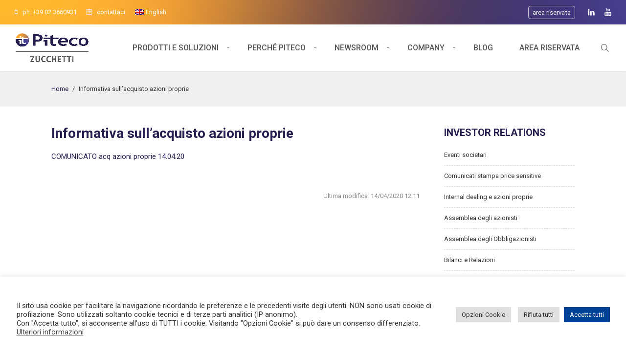

--- FILE ---
content_type: text/html; charset=UTF-8
request_url: https://www.pitecolab.it/ir-document/informativa-sullacquisto-azioni-proprie-45/
body_size: 123194
content:
<!DOCTYPE html>
<html lang="it-IT">
    <head>        
        <meta charset="UTF-8">   
        <meta name="viewport" content="width=device-width, initial-scale=1.0, maximum-scale=1.0, user-scalable=no" /><meta name='robots' content='index, follow, max-image-preview:large, max-snippet:-1, max-video-preview:-1' />

	<!-- This site is optimized with the Yoast SEO plugin v26.8 - https://yoast.com/product/yoast-seo-wordpress/ -->
	<title>Informativa sull’acquisto azioni proprie - Piteco</title>
	<link rel="canonical" href="https://www.pitecolab.it/ir-document/informativa-sullacquisto-azioni-proprie-45/" />
	<meta property="og:locale" content="it_IT" />
	<meta property="og:type" content="article" />
	<meta property="og:title" content="Informativa sull’acquisto azioni proprie - Piteco" />
	<meta property="og:description" content="COMUNICATO acq azioni proprie 14.04.20" />
	<meta property="og:url" content="https://www.pitecolab.it/ir-document/informativa-sullacquisto-azioni-proprie-45/" />
	<meta property="og:site_name" content="Piteco" />
	<meta name="twitter:card" content="summary_large_image" />
	<script type="application/ld+json" class="yoast-schema-graph">{"@context":"https://schema.org","@graph":[{"@type":"WebPage","@id":"https://www.pitecolab.it/ir-document/informativa-sullacquisto-azioni-proprie-45/","url":"https://www.pitecolab.it/ir-document/informativa-sullacquisto-azioni-proprie-45/","name":"Informativa sull’acquisto azioni proprie - Piteco","isPartOf":{"@id":"https://www.pitecolab.it/#website"},"datePublished":"2020-04-14T10:11:14+00:00","breadcrumb":{"@id":"https://www.pitecolab.it/ir-document/informativa-sullacquisto-azioni-proprie-45/#breadcrumb"},"inLanguage":"it-IT","potentialAction":[{"@type":"ReadAction","target":["https://www.pitecolab.it/ir-document/informativa-sullacquisto-azioni-proprie-45/"]}]},{"@type":"BreadcrumbList","@id":"https://www.pitecolab.it/ir-document/informativa-sullacquisto-azioni-proprie-45/#breadcrumb","itemListElement":[{"@type":"ListItem","position":1,"name":"Home","item":"https://www.pitecolab.it/"},{"@type":"ListItem","position":2,"name":"Documenti IR","item":"https://www.pitecolab.it/ir-document/"},{"@type":"ListItem","position":3,"name":"Informativa sull’acquisto azioni proprie"}]},{"@type":"WebSite","@id":"https://www.pitecolab.it/#website","url":"https://www.pitecolab.it/","name":"Piteco","description":"","publisher":{"@id":"https://www.pitecolab.it/#organization"},"potentialAction":[{"@type":"SearchAction","target":{"@type":"EntryPoint","urlTemplate":"https://www.pitecolab.it/?s={search_term_string}"},"query-input":{"@type":"PropertyValueSpecification","valueRequired":true,"valueName":"search_term_string"}}],"inLanguage":"it-IT"},{"@type":"Organization","@id":"https://www.pitecolab.it/#organization","name":"Piteco S.p.A.","url":"https://www.pitecolab.it/","logo":{"@type":"ImageObject","inLanguage":"it-IT","@id":"https://www.pitecolab.it/#/schema/logo/image/","url":"https://www.pitecolab.it/wp-content/uploads/2019/11/LOGO-Piteco.png","contentUrl":"https://www.pitecolab.it/wp-content/uploads/2019/11/LOGO-Piteco.png","width":444,"height":136,"caption":"Piteco S.p.A."},"image":{"@id":"https://www.pitecolab.it/#/schema/logo/image/"}}]}</script>
	<!-- / Yoast SEO plugin. -->


<link rel='dns-prefetch' href='//www.google.com' />
<link rel='dns-prefetch' href='//fonts.googleapis.com' />
<link rel="alternate" type="application/rss+xml" title="Piteco &raquo; Feed" href="https://www.pitecolab.it/feed/" />
<link rel="alternate" type="application/rss+xml" title="Piteco &raquo; Feed dei commenti" href="https://www.pitecolab.it/comments/feed/" />
<link rel="alternate" title="oEmbed (JSON)" type="application/json+oembed" href="https://www.pitecolab.it/wp-json/oembed/1.0/embed?url=https%3A%2F%2Fwww.pitecolab.it%2Fir-document%2Finformativa-sullacquisto-azioni-proprie-45%2F" />
<link rel="alternate" title="oEmbed (XML)" type="text/xml+oembed" href="https://www.pitecolab.it/wp-json/oembed/1.0/embed?url=https%3A%2F%2Fwww.pitecolab.it%2Fir-document%2Finformativa-sullacquisto-azioni-proprie-45%2F&#038;format=xml" />
<style id='wp-img-auto-sizes-contain-inline-css' type='text/css'>
img:is([sizes=auto i],[sizes^="auto," i]){contain-intrinsic-size:3000px 1500px}
/*# sourceURL=wp-img-auto-sizes-contain-inline-css */
</style>
<style id='wp-emoji-styles-inline-css' type='text/css'>

	img.wp-smiley, img.emoji {
		display: inline !important;
		border: none !important;
		box-shadow: none !important;
		height: 1em !important;
		width: 1em !important;
		margin: 0 0.07em !important;
		vertical-align: -0.1em !important;
		background: none !important;
		padding: 0 !important;
	}
/*# sourceURL=wp-emoji-styles-inline-css */
</style>
<link rel='stylesheet' id='wp-block-library-css' href='https://www.pitecolab.it/wp-includes/css/dist/block-library/style.min.css?ver=93df7cfb286db08e614031e7fa6bcedc' type='text/css' media='all' />
<style id='global-styles-inline-css' type='text/css'>
:root{--wp--preset--aspect-ratio--square: 1;--wp--preset--aspect-ratio--4-3: 4/3;--wp--preset--aspect-ratio--3-4: 3/4;--wp--preset--aspect-ratio--3-2: 3/2;--wp--preset--aspect-ratio--2-3: 2/3;--wp--preset--aspect-ratio--16-9: 16/9;--wp--preset--aspect-ratio--9-16: 9/16;--wp--preset--color--black: #000000;--wp--preset--color--cyan-bluish-gray: #abb8c3;--wp--preset--color--white: #ffffff;--wp--preset--color--pale-pink: #f78da7;--wp--preset--color--vivid-red: #cf2e2e;--wp--preset--color--luminous-vivid-orange: #ff6900;--wp--preset--color--luminous-vivid-amber: #fcb900;--wp--preset--color--light-green-cyan: #7bdcb5;--wp--preset--color--vivid-green-cyan: #00d084;--wp--preset--color--pale-cyan-blue: #8ed1fc;--wp--preset--color--vivid-cyan-blue: #0693e3;--wp--preset--color--vivid-purple: #9b51e0;--wp--preset--gradient--vivid-cyan-blue-to-vivid-purple: linear-gradient(135deg,rgb(6,147,227) 0%,rgb(155,81,224) 100%);--wp--preset--gradient--light-green-cyan-to-vivid-green-cyan: linear-gradient(135deg,rgb(122,220,180) 0%,rgb(0,208,130) 100%);--wp--preset--gradient--luminous-vivid-amber-to-luminous-vivid-orange: linear-gradient(135deg,rgb(252,185,0) 0%,rgb(255,105,0) 100%);--wp--preset--gradient--luminous-vivid-orange-to-vivid-red: linear-gradient(135deg,rgb(255,105,0) 0%,rgb(207,46,46) 100%);--wp--preset--gradient--very-light-gray-to-cyan-bluish-gray: linear-gradient(135deg,rgb(238,238,238) 0%,rgb(169,184,195) 100%);--wp--preset--gradient--cool-to-warm-spectrum: linear-gradient(135deg,rgb(74,234,220) 0%,rgb(151,120,209) 20%,rgb(207,42,186) 40%,rgb(238,44,130) 60%,rgb(251,105,98) 80%,rgb(254,248,76) 100%);--wp--preset--gradient--blush-light-purple: linear-gradient(135deg,rgb(255,206,236) 0%,rgb(152,150,240) 100%);--wp--preset--gradient--blush-bordeaux: linear-gradient(135deg,rgb(254,205,165) 0%,rgb(254,45,45) 50%,rgb(107,0,62) 100%);--wp--preset--gradient--luminous-dusk: linear-gradient(135deg,rgb(255,203,112) 0%,rgb(199,81,192) 50%,rgb(65,88,208) 100%);--wp--preset--gradient--pale-ocean: linear-gradient(135deg,rgb(255,245,203) 0%,rgb(182,227,212) 50%,rgb(51,167,181) 100%);--wp--preset--gradient--electric-grass: linear-gradient(135deg,rgb(202,248,128) 0%,rgb(113,206,126) 100%);--wp--preset--gradient--midnight: linear-gradient(135deg,rgb(2,3,129) 0%,rgb(40,116,252) 100%);--wp--preset--font-size--small: 13px;--wp--preset--font-size--medium: 20px;--wp--preset--font-size--large: 36px;--wp--preset--font-size--x-large: 42px;--wp--preset--spacing--20: 0.44rem;--wp--preset--spacing--30: 0.67rem;--wp--preset--spacing--40: 1rem;--wp--preset--spacing--50: 1.5rem;--wp--preset--spacing--60: 2.25rem;--wp--preset--spacing--70: 3.38rem;--wp--preset--spacing--80: 5.06rem;--wp--preset--shadow--natural: 6px 6px 9px rgba(0, 0, 0, 0.2);--wp--preset--shadow--deep: 12px 12px 50px rgba(0, 0, 0, 0.4);--wp--preset--shadow--sharp: 6px 6px 0px rgba(0, 0, 0, 0.2);--wp--preset--shadow--outlined: 6px 6px 0px -3px rgb(255, 255, 255), 6px 6px rgb(0, 0, 0);--wp--preset--shadow--crisp: 6px 6px 0px rgb(0, 0, 0);}:where(.is-layout-flex){gap: 0.5em;}:where(.is-layout-grid){gap: 0.5em;}body .is-layout-flex{display: flex;}.is-layout-flex{flex-wrap: wrap;align-items: center;}.is-layout-flex > :is(*, div){margin: 0;}body .is-layout-grid{display: grid;}.is-layout-grid > :is(*, div){margin: 0;}:where(.wp-block-columns.is-layout-flex){gap: 2em;}:where(.wp-block-columns.is-layout-grid){gap: 2em;}:where(.wp-block-post-template.is-layout-flex){gap: 1.25em;}:where(.wp-block-post-template.is-layout-grid){gap: 1.25em;}.has-black-color{color: var(--wp--preset--color--black) !important;}.has-cyan-bluish-gray-color{color: var(--wp--preset--color--cyan-bluish-gray) !important;}.has-white-color{color: var(--wp--preset--color--white) !important;}.has-pale-pink-color{color: var(--wp--preset--color--pale-pink) !important;}.has-vivid-red-color{color: var(--wp--preset--color--vivid-red) !important;}.has-luminous-vivid-orange-color{color: var(--wp--preset--color--luminous-vivid-orange) !important;}.has-luminous-vivid-amber-color{color: var(--wp--preset--color--luminous-vivid-amber) !important;}.has-light-green-cyan-color{color: var(--wp--preset--color--light-green-cyan) !important;}.has-vivid-green-cyan-color{color: var(--wp--preset--color--vivid-green-cyan) !important;}.has-pale-cyan-blue-color{color: var(--wp--preset--color--pale-cyan-blue) !important;}.has-vivid-cyan-blue-color{color: var(--wp--preset--color--vivid-cyan-blue) !important;}.has-vivid-purple-color{color: var(--wp--preset--color--vivid-purple) !important;}.has-black-background-color{background-color: var(--wp--preset--color--black) !important;}.has-cyan-bluish-gray-background-color{background-color: var(--wp--preset--color--cyan-bluish-gray) !important;}.has-white-background-color{background-color: var(--wp--preset--color--white) !important;}.has-pale-pink-background-color{background-color: var(--wp--preset--color--pale-pink) !important;}.has-vivid-red-background-color{background-color: var(--wp--preset--color--vivid-red) !important;}.has-luminous-vivid-orange-background-color{background-color: var(--wp--preset--color--luminous-vivid-orange) !important;}.has-luminous-vivid-amber-background-color{background-color: var(--wp--preset--color--luminous-vivid-amber) !important;}.has-light-green-cyan-background-color{background-color: var(--wp--preset--color--light-green-cyan) !important;}.has-vivid-green-cyan-background-color{background-color: var(--wp--preset--color--vivid-green-cyan) !important;}.has-pale-cyan-blue-background-color{background-color: var(--wp--preset--color--pale-cyan-blue) !important;}.has-vivid-cyan-blue-background-color{background-color: var(--wp--preset--color--vivid-cyan-blue) !important;}.has-vivid-purple-background-color{background-color: var(--wp--preset--color--vivid-purple) !important;}.has-black-border-color{border-color: var(--wp--preset--color--black) !important;}.has-cyan-bluish-gray-border-color{border-color: var(--wp--preset--color--cyan-bluish-gray) !important;}.has-white-border-color{border-color: var(--wp--preset--color--white) !important;}.has-pale-pink-border-color{border-color: var(--wp--preset--color--pale-pink) !important;}.has-vivid-red-border-color{border-color: var(--wp--preset--color--vivid-red) !important;}.has-luminous-vivid-orange-border-color{border-color: var(--wp--preset--color--luminous-vivid-orange) !important;}.has-luminous-vivid-amber-border-color{border-color: var(--wp--preset--color--luminous-vivid-amber) !important;}.has-light-green-cyan-border-color{border-color: var(--wp--preset--color--light-green-cyan) !important;}.has-vivid-green-cyan-border-color{border-color: var(--wp--preset--color--vivid-green-cyan) !important;}.has-pale-cyan-blue-border-color{border-color: var(--wp--preset--color--pale-cyan-blue) !important;}.has-vivid-cyan-blue-border-color{border-color: var(--wp--preset--color--vivid-cyan-blue) !important;}.has-vivid-purple-border-color{border-color: var(--wp--preset--color--vivid-purple) !important;}.has-vivid-cyan-blue-to-vivid-purple-gradient-background{background: var(--wp--preset--gradient--vivid-cyan-blue-to-vivid-purple) !important;}.has-light-green-cyan-to-vivid-green-cyan-gradient-background{background: var(--wp--preset--gradient--light-green-cyan-to-vivid-green-cyan) !important;}.has-luminous-vivid-amber-to-luminous-vivid-orange-gradient-background{background: var(--wp--preset--gradient--luminous-vivid-amber-to-luminous-vivid-orange) !important;}.has-luminous-vivid-orange-to-vivid-red-gradient-background{background: var(--wp--preset--gradient--luminous-vivid-orange-to-vivid-red) !important;}.has-very-light-gray-to-cyan-bluish-gray-gradient-background{background: var(--wp--preset--gradient--very-light-gray-to-cyan-bluish-gray) !important;}.has-cool-to-warm-spectrum-gradient-background{background: var(--wp--preset--gradient--cool-to-warm-spectrum) !important;}.has-blush-light-purple-gradient-background{background: var(--wp--preset--gradient--blush-light-purple) !important;}.has-blush-bordeaux-gradient-background{background: var(--wp--preset--gradient--blush-bordeaux) !important;}.has-luminous-dusk-gradient-background{background: var(--wp--preset--gradient--luminous-dusk) !important;}.has-pale-ocean-gradient-background{background: var(--wp--preset--gradient--pale-ocean) !important;}.has-electric-grass-gradient-background{background: var(--wp--preset--gradient--electric-grass) !important;}.has-midnight-gradient-background{background: var(--wp--preset--gradient--midnight) !important;}.has-small-font-size{font-size: var(--wp--preset--font-size--small) !important;}.has-medium-font-size{font-size: var(--wp--preset--font-size--medium) !important;}.has-large-font-size{font-size: var(--wp--preset--font-size--large) !important;}.has-x-large-font-size{font-size: var(--wp--preset--font-size--x-large) !important;}
/*# sourceURL=global-styles-inline-css */
</style>

<style id='classic-theme-styles-inline-css' type='text/css'>
/*! This file is auto-generated */
.wp-block-button__link{color:#fff;background-color:#32373c;border-radius:9999px;box-shadow:none;text-decoration:none;padding:calc(.667em + 2px) calc(1.333em + 2px);font-size:1.125em}.wp-block-file__button{background:#32373c;color:#fff;text-decoration:none}
/*# sourceURL=/wp-includes/css/classic-themes.min.css */
</style>
<link rel='stylesheet' id='wp-components-css' href='https://www.pitecolab.it/wp-includes/css/dist/components/style.min.css?ver=93df7cfb286db08e614031e7fa6bcedc' type='text/css' media='all' />
<link rel='stylesheet' id='wp-preferences-css' href='https://www.pitecolab.it/wp-includes/css/dist/preferences/style.min.css?ver=93df7cfb286db08e614031e7fa6bcedc' type='text/css' media='all' />
<link rel='stylesheet' id='wp-block-editor-css' href='https://www.pitecolab.it/wp-includes/css/dist/block-editor/style.min.css?ver=93df7cfb286db08e614031e7fa6bcedc' type='text/css' media='all' />
<link rel='stylesheet' id='popup-maker-block-library-style-css' href='https://www.pitecolab.it/wp-content/plugins/popup-maker/dist/packages/block-library-style.css?ver=dbea705cfafe089d65f1' type='text/css' media='all' />
<link rel='stylesheet' id='lvca-animate-styles-css' href='https://www.pitecolab.it/wp-content/plugins/addons-for-visual-composer-premium/assets/css/animate.css?ver=3.9.4' type='text/css' media='all' />
<link rel='stylesheet' id='lvca-frontend-styles-css' href='https://www.pitecolab.it/wp-content/plugins/addons-for-visual-composer-premium/assets/css/lvca-frontend.css?ver=3.9.4' type='text/css' media='all' />
<link rel='stylesheet' id='lvca-icomoon-styles-css' href='https://www.pitecolab.it/wp-content/plugins/addons-for-visual-composer-premium/assets/css/icomoon.css?ver=3.9.4' type='text/css' media='all' />
<link rel='stylesheet' id='cookie-law-info-css' href='https://www.pitecolab.it/wp-content/plugins/cookie-law-info/legacy/public/css/cookie-law-info-public.css?ver=3.3.9.1' type='text/css' media='all' />
<link rel='stylesheet' id='cookie-law-info-gdpr-css' href='https://www.pitecolab.it/wp-content/plugins/cookie-law-info/legacy/public/css/cookie-law-info-gdpr.css?ver=3.3.9.1' type='text/css' media='all' />
<link rel='stylesheet' id='da-frontend-css' href='https://www.pitecolab.it/wp-content/plugins/download-attachments/css/frontend.css?ver=1.3.2' type='text/css' media='all' />
<link rel='stylesheet' id='hide-admin-bar-based-on-user-roles-css' href='https://www.pitecolab.it/wp-content/plugins/hide-admin-bar-based-on-user-roles/public/css/hide-admin-bar-based-on-user-roles-public.css?ver=5.2.1' type='text/css' media='all' />
<link rel='stylesheet' id='theme-my-login-css' href='https://www.pitecolab.it/wp-content/plugins/theme-my-login/assets/styles/theme-my-login.min.css?ver=7.1.14' type='text/css' media='all' />
<link rel='stylesheet' id='wpml-menu-item-0-css' href='https://www.pitecolab.it/wp-content/plugins/sitepress-multilingual-cms/templates/language-switchers/menu-item/style.min.css?ver=1' type='text/css' media='all' />
<link rel='stylesheet' id='lvca-accordion-css' href='https://www.pitecolab.it/wp-content/plugins/addons-for-visual-composer-premium/includes/addons/accordion/css/style.css?ver=3.9.4' type='text/css' media='all' />
<link rel='stylesheet' id='lvca-slick-css' href='https://www.pitecolab.it/wp-content/plugins/addons-for-visual-composer-premium/assets/css/slick.css?ver=3.9.4' type='text/css' media='all' />
<link rel='stylesheet' id='lvca-carousel-css' href='https://www.pitecolab.it/wp-content/plugins/addons-for-visual-composer-premium/includes/addons/carousel/css/style.css?ver=3.9.4' type='text/css' media='all' />
<link rel='stylesheet' id='lvca-clients-css' href='https://www.pitecolab.it/wp-content/plugins/addons-for-visual-composer-premium/includes/addons/clients/css/style.css?ver=3.9.4' type='text/css' media='all' />
<link rel='stylesheet' id='lvca-heading-css' href='https://www.pitecolab.it/wp-content/plugins/addons-for-visual-composer-premium/includes/addons/heading/css/style.css?ver=3.9.4' type='text/css' media='all' />
<link rel='stylesheet' id='lvca-odometers-css' href='https://www.pitecolab.it/wp-content/plugins/addons-for-visual-composer-premium/includes/addons/odometers/css/style.css?ver=3.9.4' type='text/css' media='all' />
<link rel='stylesheet' id='lvca-piecharts-css' href='https://www.pitecolab.it/wp-content/plugins/addons-for-visual-composer-premium/includes/addons/piecharts/css/style.css?ver=3.9.4' type='text/css' media='all' />
<link rel='stylesheet' id='lvca-posts-carousel-css' href='https://www.pitecolab.it/wp-content/plugins/addons-for-visual-composer-premium/includes/addons/posts-carousel/css/style.css?ver=3.9.4' type='text/css' media='all' />
<link rel='stylesheet' id='lvca-pricing-table-css' href='https://www.pitecolab.it/wp-content/plugins/addons-for-visual-composer-premium/includes/addons/pricing-table/css/style.css?ver=3.9.4' type='text/css' media='all' />
<link rel='stylesheet' id='lvca-services-css' href='https://www.pitecolab.it/wp-content/plugins/addons-for-visual-composer-premium/includes/addons/services/css/style.css?ver=3.9.4' type='text/css' media='all' />
<link rel='stylesheet' id='lvca-stats-bar-css' href='https://www.pitecolab.it/wp-content/plugins/addons-for-visual-composer-premium/includes/addons/stats-bar/css/style.css?ver=3.9.4' type='text/css' media='all' />
<link rel='stylesheet' id='lvca-tabs-css' href='https://www.pitecolab.it/wp-content/plugins/addons-for-visual-composer-premium/includes/addons/tabs/css/style.css?ver=3.9.4' type='text/css' media='all' />
<link rel='stylesheet' id='lvca-team-members-css' href='https://www.pitecolab.it/wp-content/plugins/addons-for-visual-composer-premium/includes/addons/team/css/style.css?ver=3.9.4' type='text/css' media='all' />
<link rel='stylesheet' id='lvca-testimonials-css' href='https://www.pitecolab.it/wp-content/plugins/addons-for-visual-composer-premium/includes/addons/testimonials/css/style.css?ver=3.9.4' type='text/css' media='all' />
<link rel='stylesheet' id='lvca-flexslider-css' href='https://www.pitecolab.it/wp-content/plugins/addons-for-visual-composer-premium/assets/css/flexslider.css?ver=3.9.4' type='text/css' media='all' />
<link rel='stylesheet' id='lvca-testimonials-slider-css' href='https://www.pitecolab.it/wp-content/plugins/addons-for-visual-composer-premium/includes/addons/testimonials-slider/css/style.css?ver=3.9.4' type='text/css' media='all' />
<link rel='stylesheet' id='lvca-blocks-css' href='https://www.pitecolab.it/wp-content/plugins/addons-for-visual-composer-premium/assets/css/premium/lvca-blocks.css?ver=3.9.4' type='text/css' media='all' />
<link rel='stylesheet' id='lvca-fancybox-css' href='https://www.pitecolab.it/wp-content/plugins/addons-for-visual-composer-premium/assets/css/premium/jquery.fancybox.css?ver=3.9.4' type='text/css' media='all' />
<link rel='stylesheet' id='lvca-premium-frontend-styles-css' href='https://www.pitecolab.it/wp-content/plugins/addons-for-visual-composer-premium/assets/css/premium/lvca-frontend.css?ver=3.9.4' type='text/css' media='all' />
<link rel='stylesheet' id='lvca-portfolio-css' href='https://www.pitecolab.it/wp-content/plugins/addons-for-visual-composer-premium/includes/addons/premium/portfolio/css/style.css?ver=3.9.4' type='text/css' media='all' />
<link rel='stylesheet' id='lvca-gallery-carousel-css' href='https://www.pitecolab.it/wp-content/plugins/addons-for-visual-composer-premium/includes/addons/premium/gallery-carousel/css/style.css?ver=3.9.4' type='text/css' media='all' />
<link rel='stylesheet' id='lvca-gallery-css' href='https://www.pitecolab.it/wp-content/plugins/addons-for-visual-composer-premium/includes/addons/premium/gallery/css/style.css?ver=3.9.4' type='text/css' media='all' />
<link rel='stylesheet' id='wyde-animations-css' href='https://www.pitecolab.it/wp-content/plugins/wyde-core/shortcodes/css/animation.css?ver=3.8.1' type='text/css' media='all' />
<link rel='stylesheet' id='wyde-font-awesome-css' href='https://www.pitecolab.it/wp-content/plugins/wyde-core/assets/css/font-awesome.min.css?ver=4.6.3' type='text/css' media='all' />
<link rel='stylesheet' id='aoraki-main-css' href='https://www.pitecolab.it/wp-content/themes/aoraki/css/main.css?ver=1.1.3' type='text/css' media='all' />
<link rel='stylesheet' id='aoraki-shortcodes-css' href='https://www.pitecolab.it/wp-content/themes/aoraki/css/shortcodes.css?ver=1.1.3' type='text/css' media='all' />
<link rel='stylesheet' id='aoraki-css' href='https://www.pitecolab.it/wp-content/themes/piteco19/style.css?ver=1.1.3' type='text/css' media='all' />
<link rel='stylesheet' id='aoraki-icons-css' href='https://www.pitecolab.it/wp-content/themes/aoraki/css/icons.css?ver=1.1.3' type='text/css' media='all' />
<link rel='stylesheet' id='lightcase-css' href='https://www.pitecolab.it/wp-content/themes/aoraki/css/lightcase.css?ver=1.1.3' type='text/css' media='all' />
<link rel='stylesheet' id='piteco-popup-css' href='https://www.pitecolab.it/wp-content/plugins/piteco-popup//assets/css/popup.css?ver=0.0.1' type='text/css' media='all' />
<link rel='stylesheet' id='lvca-slider-css' href='https://www.pitecolab.it/wp-content/plugins/addons-for-visual-composer-premium/includes/addons/premium/slider/css/style.css?ver=3.9.4' type='text/css' media='all' />
<link rel='stylesheet' id='redux-google-fonts-aoraki_options-css' href='https://fonts.googleapis.com/css?family=Roboto%3A100%2C300%2C400%2C500%2C700%2C900%2C100italic%2C300italic%2C400italic%2C500italic%2C700italic%2C900italic&#038;subset=latin-ext&#038;ver=1757578375' type='text/css' media='all' />
<script type="text/javascript" id="wpml-cookie-js-extra">
/* <![CDATA[ */
var wpml_cookies = {"wp-wpml_current_language":{"value":"it","expires":1,"path":"/"}};
var wpml_cookies = {"wp-wpml_current_language":{"value":"it","expires":1,"path":"/"}};
//# sourceURL=wpml-cookie-js-extra
/* ]]> */
</script>
<script type="text/javascript" src="https://www.pitecolab.it/wp-content/plugins/sitepress-multilingual-cms/res/js/cookies/language-cookie.js?ver=486900" id="wpml-cookie-js" defer="defer" data-wp-strategy="defer"></script>
<script type="text/javascript" src="https://www.pitecolab.it/wp-includes/js/jquery/jquery.min.js?ver=3.7.1" id="jquery-core-js"></script>
<script type="text/javascript" src="https://www.pitecolab.it/wp-includes/js/jquery/jquery-migrate.min.js?ver=3.4.1" id="jquery-migrate-js"></script>
<script type="text/javascript" src="https://www.pitecolab.it/wp-content/themes/piteco19/assets/js/fixes.js?ver=93df7cfb286db08e614031e7fa6bcedc" id="piteco-theme-fix-js"></script>
<script type="text/javascript" src="https://www.pitecolab.it/wp-content/plugins/addons-for-visual-composer-premium/assets/js/jquery.waypoints.min.js?ver=3.9.4" id="lvca-waypoints-js"></script>
<script type="text/javascript" id="lvca-frontend-scripts-js-extra">
/* <![CDATA[ */
var lvca_ajax_object = {"ajax_url":"https://www.pitecolab.it/wp-admin/admin-ajax.php"};
var lvca_settings = {"mobile_width":"780","custom_css":""};
//# sourceURL=lvca-frontend-scripts-js-extra
/* ]]> */
</script>
<script type="text/javascript" src="https://www.pitecolab.it/wp-content/plugins/addons-for-visual-composer-premium/assets/js/lvca-frontend.min.js?ver=3.9.4" id="lvca-frontend-scripts-js"></script>
<script type="text/javascript" id="cookie-law-info-js-extra">
/* <![CDATA[ */
var Cli_Data = {"nn_cookie_ids":["yt-remote-device-id","yt-remote-connected-devices","yt.innertube::requests","yt.innertube::nextId","_ga","_gid","CONSENT","_gat","wp-wpml_current_language","_GRECAPTCHA","YSC","VISITOR_INFO1_LIVE"],"cookielist":[],"non_necessary_cookies":{"necessary":["_GRECAPTCHA"],"performance":["_gat"],"analytics":["_ga","_gid","CONSENT"],"advertisement":["yt-remote-device-id","yt-remote-connected-devices","yt.innertube::requests","yt.innertube::nextId","YSC","VISITOR_INFO1_LIVE"],"others":["wp-wpml_current_language"]},"ccpaEnabled":"","ccpaRegionBased":"","ccpaBarEnabled":"","strictlyEnabled":["necessary","obligatoire"],"ccpaType":"gdpr","js_blocking":"1","custom_integration":"","triggerDomRefresh":"","secure_cookies":""};
var cli_cookiebar_settings = {"animate_speed_hide":"500","animate_speed_show":"500","background":"#FFF","border":"#b1a6a6c2","border_on":"","button_1_button_colour":"#004396","button_1_button_hover":"#003678","button_1_link_colour":"#fff","button_1_as_button":"1","button_1_new_win":"","button_2_button_colour":"#333","button_2_button_hover":"#292929","button_2_link_colour":"#444","button_2_as_button":"","button_2_hidebar":"1","button_3_button_colour":"#dedfe0","button_3_button_hover":"#b2b2b3","button_3_link_colour":"#333333","button_3_as_button":"1","button_3_new_win":"","button_4_button_colour":"#dedfe0","button_4_button_hover":"#b2b2b3","button_4_link_colour":"#333333","button_4_as_button":"1","button_7_button_colour":"#004396","button_7_button_hover":"#003678","button_7_link_colour":"#fff","button_7_as_button":"1","button_7_new_win":"","font_family":"inherit","header_fix":"","notify_animate_hide":"1","notify_animate_show":"","notify_div_id":"#cookie-law-info-bar","notify_position_horizontal":"right","notify_position_vertical":"bottom","scroll_close":"","scroll_close_reload":"","accept_close_reload":"","reject_close_reload":"","showagain_tab":"","showagain_background":"#fff","showagain_border":"#000","showagain_div_id":"#cookie-law-info-again","showagain_x_position":"100px","text":"#333333","show_once_yn":"","show_once":"10000","logging_on":"","as_popup":"","popup_overlay":"1","bar_heading_text":"","cookie_bar_as":"banner","popup_showagain_position":"bottom-right","widget_position":"left"};
var log_object = {"ajax_url":"https://www.pitecolab.it/wp-admin/admin-ajax.php"};
//# sourceURL=cookie-law-info-js-extra
/* ]]> */
</script>
<script type="text/javascript" src="https://www.pitecolab.it/wp-content/plugins/cookie-law-info/legacy/public/js/cookie-law-info-public.js?ver=3.3.9.1" id="cookie-law-info-js"></script>
<script type="text/javascript" src="https://www.pitecolab.it/wp-content/plugins/hide-admin-bar-based-on-user-roles/public/js/hide-admin-bar-based-on-user-roles-public.js?ver=5.2.1" id="hide-admin-bar-based-on-user-roles-js"></script>
<script type="text/javascript" src="//www.pitecolab.it/wp-content/plugins/revslider/sr6/assets/js/rbtools.min.js?ver=6.7.40" id="tp-tools-js"></script>
<script type="text/javascript" src="//www.pitecolab.it/wp-content/plugins/revslider/sr6/assets/js/rs6.min.js?ver=6.7.40" id="revmin-js"></script>
<script type="text/javascript" src="https://www.pitecolab.it/wp-content/plugins/addons-for-visual-composer-premium/includes/addons/accordion/js/accordion.min.js?ver=3.9.4" id="lvca-accordion-js"></script>
<script type="text/javascript" src="https://www.pitecolab.it/wp-content/plugins/addons-for-visual-composer-premium/assets/js/slick.min.js?ver=3.9.4" id="lvca-slick-carousel-js"></script>
<script type="text/javascript" src="https://www.pitecolab.it/wp-content/plugins/addons-for-visual-composer-premium/assets/js/jquery.stats.min.js?ver=3.9.4" id="lvca-stats-js"></script>
<script type="text/javascript" src="https://www.pitecolab.it/wp-content/plugins/addons-for-visual-composer-premium/includes/addons/odometers/js/odometer.min.js?ver=3.9.4" id="lvca-odometers-js"></script>
<script type="text/javascript" src="https://www.pitecolab.it/wp-content/plugins/addons-for-visual-composer-premium/includes/addons/piecharts/js/piechart.min.js?ver=3.9.4" id="lvca-piecharts-js"></script>
<script type="text/javascript" src="https://www.pitecolab.it/wp-content/plugins/addons-for-visual-composer-premium/includes/addons/posts-carousel/js/posts-carousel.min.js?ver=3.9.4" id="lvca-post-carousel-js"></script>
<script type="text/javascript" src="https://www.pitecolab.it/wp-content/plugins/addons-for-visual-composer-premium/includes/addons/spacer/js/spacer.min.js?ver=3.9.4" id="lvca-spacer-js"></script>
<script type="text/javascript" src="https://www.pitecolab.it/wp-content/plugins/addons-for-visual-composer-premium/includes/addons/services/js/services.min.js?ver=3.9.4" id="lvca-services-js"></script>
<script type="text/javascript" src="https://www.pitecolab.it/wp-content/plugins/addons-for-visual-composer-premium/includes/addons/stats-bar/js/stats-bar.min.js?ver=3.9.4" id="lvca-stats-bar-js"></script>
<script type="text/javascript" src="https://www.pitecolab.it/wp-content/plugins/addons-for-visual-composer-premium/includes/addons/tabs/js/tabs.min.js?ver=3.9.4" id="lvca-tabs-js"></script>
<script type="text/javascript" src="https://www.pitecolab.it/wp-content/plugins/addons-for-visual-composer-premium/assets/js/jquery.flexslider.min.js?ver=3.9.4" id="lvca-flexslider-js"></script>
<script type="text/javascript" src="https://www.pitecolab.it/wp-content/plugins/addons-for-visual-composer-premium/includes/addons/testimonials-slider/js/testimonials.min.js?ver=3.9.4" id="lvca-testimonials-slider-js"></script>
<script type="text/javascript" src="https://www.pitecolab.it/wp-content/plugins/addons-for-visual-composer-premium/assets/js/isotope.pkgd.min.js?ver=3.9.4" id="lvca-isotope-js"></script>
<script type="text/javascript" src="https://www.pitecolab.it/wp-content/plugins/addons-for-visual-composer-premium/assets/js/imagesloaded.pkgd.min.js?ver=3.9.4" id="lvca-imagesloaded-js"></script>
<script type="text/javascript" src="https://www.pitecolab.it/wp-content/plugins/addons-for-visual-composer-premium/assets/js/premium/lvca-blocks.min.js?ver=3.9.4" id="lvca-blocks-js"></script>
<script type="text/javascript" src="https://www.pitecolab.it/wp-content/plugins/addons-for-visual-composer-premium/assets/js/premium/jquery.fancybox.min.js?ver=3.9.4" id="lvca-fancybox-js"></script>
<script type="text/javascript" src="https://www.pitecolab.it/wp-content/plugins/addons-for-visual-composer-premium/includes/addons/premium/portfolio/js/portfolio.min.js?ver=3.9.4" id="lvca-portfolio-js"></script>
<script type="text/javascript" src="https://www.pitecolab.it/wp-content/plugins/addons-for-visual-composer-premium/includes/addons/premium/gallery-carousel/js/gallery-carousel.min.js?ver=3.9.4" id="lvca-gallery-carousel-js"></script>
<script type="text/javascript" src="https://www.pitecolab.it/wp-content/plugins/addons-for-visual-composer-premium/includes/addons/premium/gallery/js/gallery.min.js?ver=3.9.4" id="lvca-gallery-js"></script>
<script type="text/javascript" src="https://www.pitecolab.it/wp-content/plugins/wyde-core/assets/js/modernizr.js" id="modernizr-js"></script>
<script type="text/javascript" src="https://www.pitecolab.it/wp-content/plugins/addons-for-visual-composer-premium/includes/addons/premium/slider/js/slider.min.js?ver=3.9.4" id="lvca-slider-js"></script>
<link rel="https://api.w.org/" href="https://www.pitecolab.it/wp-json/" /><link rel="alternate" title="JSON" type="application/json" href="https://www.pitecolab.it/wp-json/wp/v2/ir-document/9725" /><link rel="EditURI" type="application/rsd+xml" title="RSD" href="https://www.pitecolab.it/xmlrpc.php?rsd" />

<link rel='shortlink' href='https://www.pitecolab.it/?p=9725' />
<meta name="generator" content="WPML ver:4.8.6 stt:1,27;" />
        <script type="text/javascript">
            (function () {
                window.lvca_fs = {can_use_premium_code: true};
            })();
        </script>
        		<script type="text/javascript">
				(function(c,l,a,r,i,t,y){
					c[a]=c[a]||function(){(c[a].q=c[a].q||[]).push(arguments)};t=l.createElement(r);t.async=1;
					t.src="https://www.clarity.ms/tag/"+i+"?ref=wordpress";y=l.getElementsByTagName(r)[0];y.parentNode.insertBefore(t,y);
				})(window, document, "clarity", "script", "qv8sk0hrsp");
		</script>
		<meta name="generator" content="Visual Composer 6.7.0"/>
<style type="text/css" id="custom-background-css">
body.custom-background { background-color: #ffffff; }
</style>
	<meta name="generator" content="Powered by Slider Revolution 6.7.40 - responsive, Mobile-Friendly Slider Plugin for WordPress with comfortable drag and drop interface." />
<link rel="icon" href="https://www.pitecolab.it/wp-content/uploads/2025/09/cropped-favicon-piteco-32x32.png" sizes="32x32" />
<link rel="icon" href="https://www.pitecolab.it/wp-content/uploads/2025/09/cropped-favicon-piteco-192x192.png" sizes="192x192" />
<link rel="apple-touch-icon" href="https://www.pitecolab.it/wp-content/uploads/2025/09/cropped-favicon-piteco-180x180.png" />
<meta name="msapplication-TileImage" content="https://www.pitecolab.it/wp-content/uploads/2025/09/cropped-favicon-piteco-270x270.png" />
<script>function setREVStartSize(e){
			//window.requestAnimationFrame(function() {
				window.RSIW = window.RSIW===undefined ? window.innerWidth : window.RSIW;
				window.RSIH = window.RSIH===undefined ? window.innerHeight : window.RSIH;
				try {
					var pw = document.getElementById(e.c).parentNode.offsetWidth,
						newh;
					pw = pw===0 || isNaN(pw) || (e.l=="fullwidth" || e.layout=="fullwidth") ? window.RSIW : pw;
					e.tabw = e.tabw===undefined ? 0 : parseInt(e.tabw);
					e.thumbw = e.thumbw===undefined ? 0 : parseInt(e.thumbw);
					e.tabh = e.tabh===undefined ? 0 : parseInt(e.tabh);
					e.thumbh = e.thumbh===undefined ? 0 : parseInt(e.thumbh);
					e.tabhide = e.tabhide===undefined ? 0 : parseInt(e.tabhide);
					e.thumbhide = e.thumbhide===undefined ? 0 : parseInt(e.thumbhide);
					e.mh = e.mh===undefined || e.mh=="" || e.mh==="auto" ? 0 : parseInt(e.mh,0);
					if(e.layout==="fullscreen" || e.l==="fullscreen")
						newh = Math.max(e.mh,window.RSIH);
					else{
						e.gw = Array.isArray(e.gw) ? e.gw : [e.gw];
						for (var i in e.rl) if (e.gw[i]===undefined || e.gw[i]===0) e.gw[i] = e.gw[i-1];
						e.gh = e.el===undefined || e.el==="" || (Array.isArray(e.el) && e.el.length==0)? e.gh : e.el;
						e.gh = Array.isArray(e.gh) ? e.gh : [e.gh];
						for (var i in e.rl) if (e.gh[i]===undefined || e.gh[i]===0) e.gh[i] = e.gh[i-1];
											
						var nl = new Array(e.rl.length),
							ix = 0,
							sl;
						e.tabw = e.tabhide>=pw ? 0 : e.tabw;
						e.thumbw = e.thumbhide>=pw ? 0 : e.thumbw;
						e.tabh = e.tabhide>=pw ? 0 : e.tabh;
						e.thumbh = e.thumbhide>=pw ? 0 : e.thumbh;
						for (var i in e.rl) nl[i] = e.rl[i]<window.RSIW ? 0 : e.rl[i];
						sl = nl[0];
						for (var i in nl) if (sl>nl[i] && nl[i]>0) { sl = nl[i]; ix=i;}
						var m = pw>(e.gw[ix]+e.tabw+e.thumbw) ? 1 : (pw-(e.tabw+e.thumbw)) / (e.gw[ix]);
						newh =  (e.gh[ix] * m) + (e.tabh + e.thumbh);
					}
					var el = document.getElementById(e.c);
					if (el!==null && el) el.style.height = newh+"px";
					el = document.getElementById(e.c+"_wrapper");
					if (el!==null && el) {
						el.style.height = newh+"px";
						el.style.display = "block";
					}
				} catch(e){
					console.log("Failure at Presize of Slider:" + e)
				}
			//});
		  };</script>
		<style type="text/css" id="wp-custom-css">
			/* dim. imm. blocco news */
.w-blog-posts.w-masonry .post-media > div {
    position: relative;
    height: 0;
    left: 0;
    right: 0;
    top: 0;
    padding: 0 0 66%;
    overflow: hidden;
}
@supports ( object-fit: cover ) {
    .w-blog-posts:not(.w-list) .post-media > div > a {
        position: absolute;
        height: 100%;
        width: 100%;
    }
    .w-blog-posts:not(.w-list) .post-media > div > a > img {
        object-fit: cover;
        max-width: none;
        height: 100%;
    }
}


/* menù "Experience" + largo */
.dropdown-nav ul > li.megamenu.grid-4-cols > ul > li {
	width: 22%;
}
.dropdown-nav ul > li.megamenu.grid-4-cols > ul > li.experience {
  width: 33%;
}
.megamenu > .sub-menu > .titolo-menu {
	margin-top: 0;
}
.no-link > a {
	cursor: default;
}


/* TEMP: eliminare 20/12/2021 */
/* Btn "Area riservata" */
.topbar__btn + .social-icons,
a.topbar__btn {
	float: left;
}
.top-bar-right {
	display: flex;
	align-items: center;
	justify-content: space-between;
}
.topbar__btn {
	margin-right: 2em;
	color: inherit;
	font-size: .82rem;
	padding: .1em .6em;
	border-radius: 0.4em;
	border: 1px solid rgba(255,255,255,.75);
	text-transform: lowercase;
}
.topbar__btn:hover,
.topbar__btn:focus {
	box-shadow: 0 0 2px 3px rgba(255,255,255,.2);
	border-color: #fff;
}

/*HOME PAGE Intelligent Financial Planner*/
.rientro-ifp {padding-right: 0px!important; padding-left: 0px!important;}



.riga-top {border-top:3px solid #FFF !important;}

.main-content.full-width .w-sidebar {background: #f5f5f5;background-image:url("https://www.pitecolab.it/wp-content/uploads/2024/11/sfumatura-sidebar.png");background-repeat: repeat-x;background-position:bottom;}


select {
    width: 100%;
    height: 40px;
    line-height: 18px;
    padding: 8px 6px;
    margin: 0;
}
		</style>
		<style type="text/css" title="dynamic-css" class="options-output">.single-post #content{background-size:cover;background-position:center center;}.archive.category #content, .archive.author #content, .archive.date #content{background-size:cover;background-position:center center;}body{font-family:Roboto,Arial, Helvetica, sans-serif;font-weight:400;color:#353535;font-size:15px;}#top-nav > ul, #top-nav > ul > li > a, .center-nav #top-nav > ul, .center-nav #top-nav > ul > li > a, .live-search-form input{font-family:Roboto,Arial, Helvetica, sans-serif;font-weight:500;font-size:16px;}.side-nav #vertical-nav > ul, .side-nav #vertical-nav > ul > li > a, #side-menu .ex-menu li a{font-family:Roboto,Arial, Helvetica, sans-serif;font-weight:700;}.w-button, .w-link-button, .w-ghost-button, a.button, button, .w-showmore .w-next, input[type="submit"], input[type="button"], input[type="reset"]{font-family:Roboto,Arial, Helvetica, sans-serif;font-weight:400;}h1{font-weight:700;color:#251f4f;font-size:36px;}h2{font-weight:700;color:#251f4f;font-size:22px;}h3{font-weight:700;font-size:18px;}h4,.w-heading.heading-4 .w-wrapper > span,.w-heading .subheading,.w-heading.heading-5 .heading-title,.w-heading.heading-6 .heading-title{font-weight:700;font-style:normal;}h5,blockquote,.format-quote .entry-title,.post .post-date strong,.w-blog-posts .post-external-link a{font-weight:700;font-style:normal;}</style><style type="text/css" data-name="aoraki-color-scheme">a,
#header #top-nav li:hover > a,
#header #top-nav li.current-menu-ancestor > a,
#header #top-nav li.current-menu-parent > a,
#header #top-nav li.current-menu-item > a,
#header #top-nav li.current_page_parent > a,
#header #top-nav li.current_page_ancestor > a,
#header #top-nav li.current_page_item > a,
#header #top-bar .menu-item a:hover,
#header #top-bar .social-icons > li a:hover,
#header #top-bar .contact-info li i,
.vertical-menu li.back-to-parent:hover > span,
.vertical-menu li:hover > a,
.vertical-menu .current-menu-ancestor > a,
.vertical-menu .current-menu-item > a,
.w-dark #full-nav .vertical-menu li.back-to-parent:hover > span,
.w-dark #full-nav .vertical-menu li:hover > a,
.w-dark #full-nav .vertical-menu .current-menu-ancestor > a,
.w-dark #full-nav .vertical-menu .current-menu-item > a,
#side-menu li:hover > a,
.w-light .sliding-remove-button:hover,
#slidingbar .social-icons > li a:hover,
.dropcap,
blockquote:before,
.highlight,
button:hover,
input[type="submit"]:hover, 
input[type="button"]:hover,
.w-link-button.none,
.w-link-button.outline,
.w-link-button:not(.none):hover,
.w-link-button:not(.none):active,
.w-link-button.outline.w-with-icon:hover,
.w-accordion .active .acd-header,
.w-accordion .active:hover .acd-header,
.w-text-light .w-accordion .active .acd-header,
.w-text-light .w-accordion .active:hover .acd-header,
.w-toggle.active > h3,
.w-text-light .w-toggle.active > h3,
.w-testimonial:before,
.w-testimonials-slider .owl-nav > button,
.w-testimonials-slider .owl-nav > button:hover,
.w-team-slider .member-name h4,
.w-info-box .w-icon,
.w-pricing-box,
.w-blog-posts .entry-title a:hover,
.post-meta a:hover,
.w-blog-posts .post:not(.format-quote) .post-share a:hover,
.w-blog-posts .post.format-quote .entry-title:before,
.format-quote .post-detail .entry-title:before,
.post .meta-date a strong,
.post-nav > div:hover h4 a,
.post-nav > div:hover > a,
.w-showmore .w-next:hover,
.widget a:hover,
.related-posts li:hover h4 a,
.w-heading:not(.heading-3):not(.heading-7):not(.heading-8):not(.heading-10):not(.heading-11) .heading-title,
.w-photoset .w-item figcaption h3:hover a,
.w-blog-posts .no-cover.format-audio .post-media-icon,
.w-blog-posts .no-cover.format-video .post-media-icon,
.meta-date a strong,
.header-title .subtitle,
.header-title .title strong,
.member-content .member-meta,
.w-counter-box,
.w-text-block ul > li:before,
.widget_shopping_cart .total .amount,
.woocommerce-message:before, 
.woocommerce-info:before, 
.stars a:hover,
.products .w-item .price,
.woocommerce button.button:hover, 
.woocommerce .buttons .button:hover, 
.wc-proceed-to-checkout .button:hover, 
.my_account_orders a.button:hover, 
.add_to_cart_inline .button:hover,
.order-total .amount,
.summary .single_variation .price ins .amount
{
    color:#251f4f;
}

.dropdown-nav ul ul,
.header-title.w-size-m .title:after,
.w-icon-tabs .w-tabs-nav li.active a,
.sliding-remove-button:hover,
code,
.w-icon-tabs.w-tabs .w-tabs-nav li.active,
.loader-border,
.loader-timer > div,
.sandglass-line,
.sandglass-bottom,
.sandglass-top,
.loader-drip:after,
.w-blog-posts .w-item > .post.sticky,
.variation,
.shop_table .quantity input:focus,
.shop_table .quantity input:hover,
.w-showmore .w-next:hover:after 
{
    border-color:#251f4f;
}

.w-link-button:not(.none),
.w-link-button:not(.none):not(.w-with-icon).outline:hover,
.w-link-button:not(.none).outline:active,
.w-counter-box .counter-title span,
.w-accordion .acd-header:after,
.w-toggle > h3:after,
.w-tabs .w-tabs-nav li.active,
.w-tour .w-tabs-nav li.active,
.w-testimonials-slider .w-border,
.w-pricing-box .box-button,
.w-blog-posts.w-masonry .meta-category a,
.post .post-date,
.post .post-date:after,
.w-heading.heading-7 h2:before,
.w-heading.heading-7 h2:after,
.w-heading.heading-10:after,
#header .mobile-nav-icon > .menu-icon,
#header .mobile-nav-icon > .menu-icon:before,
#header .mobile-nav-icon > .menu-icon:after,
.full-nav-icon:hover > .menu-icon,
.full-nav-icon:hover > .menu-icon:before,
.full-nav-icon:hover > .menu-icon:after,
#toplink-button .border:before,
.w-twitter .profile-image img,
#wp-calendar tbody td#today:hover,
.meta-edit .post-edit-link:hover,
.comment-edit-link:hover,
.comment-reply-link,
#cancel-comment-reply-link:hover,
#preloader.loader-6,
.loader-inner,
.loader-timer > div:before,
.loader-timer > div:after, 
.loader-blobs .blob,
.loader-drip:before,
.cart-items,
.w-effect-zoomIn figure:hover,
.w-effect-zoomInFade figure:hover,
.widget_price_filter .ui-slider .ui-slider-range,
.widget_price_filter .ui-slider .ui-slider-handle,
.onsale
{
    background-color:#251f4f;
}

.w-ghost-button,
.w-link-button,
.pagination > span > a:hover,
.pagination ul li:hover a
{
    color:#251f4f;
    border-color:#251f4f;
}

button,
.w-button,
input[type="submit"],
input[type="button"],
:not(:required) input[type="checkbox"]:checked, 
:not(:required) input[type="radio"]:checked,
.w-icon-tabs .w-tabs-nav li.active,
.pagination ul li span.current,
.w-info-box.w-circle .w-icon,
.comments-nav a:hover,
.loader-square-spin > div,
.ball-pulse > div,
.woocommerce button.button, 
.woocommerce .buttons .button, 
.wc-proceed-to-checkout .button, 
.my_account_orders a.button, 
.add_to_cart_inline .button
{
    border-color:#251f4f;
    background-color:#251f4f;
}

.single-product .woocommerce-tabs ul.tabs li.active {
    box-shadow: 0 1px 0 #251f4f;
}

.loader-circle{
    box-shadow: inset 0 0 0 3px #251f4f;
}

.loader-line-mask .loader-line
{
    box-shadow: inset 0 0 0 4px #251f4f;
}

.loader-rect{
    stroke: #251f4f;
}</style><!-- Google tag (gtag.js) -->
<script async src="https://www.googletagmanager.com/gtag/js?id=G-Q4DH2RMFEB"></script>
<script>
  window.dataLayer = window.dataLayer || [];
  function gtag(){dataLayer.push(arguments);}
  gtag('js', new Date());

  gtag('config', 'G-Q4DH2RMFEB');
</script>    <link rel='stylesheet' id='js_composer_front-css' href='https://www.pitecolab.it/wp-content/plugins/js_composer/assets/css/js_composer.min.css?ver=6.7.0' type='text/css' media='all' />
<link rel='stylesheet' id='cookie-law-info-table-css' href='https://www.pitecolab.it/wp-content/plugins/cookie-law-info/legacy/public/css/cookie-law-info-table.css?ver=3.3.9.1' type='text/css' media='all' />
<link rel='stylesheet' id='rs-plugin-settings-css' href='//www.pitecolab.it/wp-content/plugins/revslider/sr6/assets/css/rs6.css?ver=6.7.40' type='text/css' media='all' />
<style id='rs-plugin-settings-inline-css' type='text/css'>
#rs-demo-id {}
/*# sourceURL=rs-plugin-settings-inline-css */
</style>
</head>
    <body class="wp-singular ir-document-template-default single single-ir-document postid-9725 custom-background wp-theme-aoraki wp-child-theme-piteco19  classic-nav">        

                <div id="preloader" class="loader-7">        <div id="loading-animation">
        <div class="loader-blobs">
	<div class="blob"></div>
	<div class="blob"></div>
</div>        </div>
        </div>        
        <header id="header" class="has-top-bar no-header-title">
    <div class="header-menu w-light w-sticky w-full w-text-dark">       
        <div id="top-bar">
        <div class="container">
                        <div class="top-bar-left">
                    <ul class="contact-info">        
        <li id="menu-item-40" class="menu-item menu-item-type-custom menu-item-object-custom menu-item-40"><a href="#"><i class="fa fa-mobile"></i>ph. +39 02 3660931</a></li>
<li id="menu-item-463" class="menu-item menu-item-type-custom menu-item-object-custom menu-item-463"><a href="https://www.pitecolab.it/contattaci/"><i class="fa fa-wpforms"></i>contattaci</a></li>
<li id="menu-item-wpml-ls-4-en" class="menu-item wpml-ls-slot-4 wpml-ls-item wpml-ls-item-en wpml-ls-menu-item wpml-ls-first-item wpml-ls-last-item menu-item-type-wpml_ls_menu_item menu-item-object-wpml_ls_menu_item menu-item-wpml-ls-4-en"><a title="Passa a English" href="https://www.pitecolab.it/en/ir-document/informativa-sullacquisto-azioni-proprie-44/" aria-label="Passa a English" role="menuitem"><img
            class="wpml-ls-flag"
            src="https://www.pitecolab.it/wp-content/plugins/sitepress-multilingual-cms/res/flags/en.png"
            alt=""
            
            
    /><span class="wpml-ls-native" lang="en">English</span></a></li>
    </ul>
                </div>
                                    <div class="top-bar-right">
                <a href="/area-riservata/" class="topbar__btn">Area riservata</a>                <ul class="social-icons"><li><a href="https://www.linkedin.com/company/piteco-s-p-a-" target="_blank" title="LinkedIn"><i class="aoraki-icon-linkedin"></i></a></li><li><a href="https://www.youtube.com/channel/UCxenygefagAPNUKn7W69cHg/featured" target="_blank" title="Youtube"><i class="aoraki-icon-youtube"></i></a></li></ul>            </div>
                    </div>
    </div>
        <div class="container">       
        <span class="mobile-nav-icon">
            <i class="menu-icon"></i>
        </span>
            <span id="header-logo">  
        <a href="https://www.pitecolab.it">
                        <img class="dark-logo" src="https://www.pitecolab.it/wp-content/uploads/2025/09/logo-Piteco-scaled.png" width="1280" height="520" alt="Piteco" />
            
                        <img class="dark-sticky" src="https://www.pitecolab.it/wp-content/uploads/2025/09/logo-Piteco-scaled.png" width="1280" height="520" alt="Piteco" />
            
                        <img class="light-logo" src="https://www.pitecolab.it/wp-content/uploads/2023/05/piteco-negativo.png" width="225" height="99" alt="Piteco" />
            
                        <img class="light-sticky" src="https://www.pitecolab.it/wp-content/uploads/2023/05/piteco-negativo.png" width="225" height="99" alt="Piteco" />
                    </a>
    </span>
            <nav id="top-nav" class="dropdown-nav">
            <ul class="top-menu">
                <li id="menu-item-555" class="menu-item menu-item-type-custom menu-item-object-custom menu-item-has-children menu-item-555 megamenu grid-4-cols"><a href="#">Prodotti e soluzioni</a>
<ul class="sub-menu">
	<li id="menu-item-3194" class="no-link menu-item menu-item-type-custom menu-item-object-custom menu-item-has-children menu-item-3194"><a href="#">Aree</a>
	<ul class="sub-menu">
		<li id="menu-item-2458" class="menu-item menu-item-type-post_type menu-item-object-page menu-item-2458"><a href="https://www.pitecolab.it/aree/treasury-cash-management/">Treasury &#038; Cash Management</a></li>
		<li id="menu-item-46733" class="menu-item menu-item-type-post_type menu-item-object-page menu-item-46733"><a href="https://www.pitecolab.it/aree/pianificazione-finanziaria-piteco/">Financial Planning</a></li>
		<li id="menu-item-780" class="menu-item menu-item-type-post_type menu-item-object-page menu-item-780"><a href="https://www.pitecolab.it/aree/in-house-banking/">In House Banking</a></li>
		<li id="menu-item-470" class="menu-item menu-item-type-post_type menu-item-object-page menu-item-470"><a href="https://www.pitecolab.it/aree/digital-payments/">Digital Payments</a></li>
		<li id="menu-item-475" class="menu-item menu-item-type-post_type menu-item-object-page menu-item-475"><a href="https://www.pitecolab.it/aree/financial-risk-management/">Financial Risk Management</a></li>
		<li id="menu-item-11146" class="menu-item menu-item-type-post_type menu-item-object-page menu-item-11146"><a href="https://www.pitecolab.it/aree/semantic-data-matching/">Intelligent Data Matching</a></li>
		<li id="menu-item-474" class="menu-item menu-item-type-post_type menu-item-object-page menu-item-474"><a href="https://www.pitecolab.it/aree/supply-chain-finance/">Supply Chain Finance</a></li>
	</ul>
</li>
	<li id="menu-item-30237" class="no-link menu-item menu-item-type-custom menu-item-object-custom menu-item-has-children menu-item-30237"><a href="#">Prodotti</a>
	<ul class="sub-menu">
		<li id="menu-item-478" class="menu-item menu-item-type-post_type menu-item-object-page menu-item-478"><a href="https://www.pitecolab.it/piteco-evo-5-evolution/">EVO &#8211; Piteco Evolution</a></li>
		<li id="menu-item-477" class="menu-item menu-item-type-post_type menu-item-object-page menu-item-477"><a href="https://www.pitecolab.it/cbc-corporate-banking-communication/">CBC &#8211; Corporate Banking Communication</a></li>
		<li id="menu-item-11151" class="menu-item menu-item-type-post_type menu-item-object-page menu-item-11151"><a href="https://www.pitecolab.it/idm-intelligent-data-matching/">IDM – Intelligent Data Matching</a></li>
		<li id="menu-item-3089" class="menu-item menu-item-type-post_type menu-item-object-page menu-item-3089"><a href="https://www.pitecolab.it/fm-financial-risks-financial-modelling/">FM – Financial Modelling</a></li>
		<li id="menu-item-35575" class="menu-item menu-item-type-post_type menu-item-object-page menu-item-35575"><a href="https://www.pitecolab.it/intelligent-financial-planner/">IFP &#8211; Intelligent Financial Planner</a></li>
		<li id="menu-item-9740" class="titolo-menu menu-item menu-item-type-post_type menu-item-object-page menu-item-9740"><a href="https://www.pitecolab.it/le-testimonianze/">TESTIMONIANZE</a></li>
	</ul>
</li>
	<li id="menu-item-4482" class="experience menu-item menu-item-type-post_type menu-item-object-page menu-item-has-children menu-item-4482"><a href="https://www.pitecolab.it/experience/">Experience</a>
	<ul class="sub-menu">
		<li id="menu-item-2935" class="menu-item menu-item-type-taxonomy menu-item-object-portfolio_category menu-item-2935"><a href="https://www.pitecolab.it/portfolio-category/automation/">Automation</a></li>
		<li id="menu-item-2563" class="menu-item menu-item-type-taxonomy menu-item-object-portfolio_category menu-item-2563"><a href="https://www.pitecolab.it/portfolio-category/automotive/">Automotive</a></li>
		<li id="menu-item-490" class="menu-item menu-item-type-taxonomy menu-item-object-portfolio_category menu-item-490"><a href="https://www.pitecolab.it/portfolio-category/chemicals-pharma-healthcare/">Chemicals &amp; Pharma Healthcare</a></li>
		<li id="menu-item-486" class="menu-item menu-item-type-taxonomy menu-item-object-portfolio_category menu-item-486"><a href="https://www.pitecolab.it/portfolio-category/consumer-goods/">Consumer Goods</a></li>
		<li id="menu-item-2561" class="menu-item menu-item-type-taxonomy menu-item-object-portfolio_category menu-item-2561"><a href="https://www.pitecolab.it/portfolio-category/engineering-construction/">Engineering &amp; Construction</a></li>
		<li id="menu-item-491" class="menu-item menu-item-type-taxonomy menu-item-object-portfolio_category menu-item-491"><a href="https://www.pitecolab.it/portfolio-category/fashion/">Fashion</a></li>
		<li id="menu-item-2936" class="menu-item menu-item-type-taxonomy menu-item-object-portfolio_category menu-item-2936"><a href="https://www.pitecolab.it/portfolio-category/finance/">Finance</a></li>
		<li id="menu-item-519" class="menu-item menu-item-type-taxonomy menu-item-object-portfolio_category menu-item-519"><a href="https://www.pitecolab.it/portfolio-category/food/">Food</a></li>
		<li id="menu-item-2937" class="menu-item menu-item-type-taxonomy menu-item-object-portfolio_category menu-item-2937"><a href="https://www.pitecolab.it/portfolio-category/industry-manufactoring/">Industry &amp; Manufactoring</a></li>
		<li id="menu-item-2562" class="menu-item menu-item-type-taxonomy menu-item-object-portfolio_category menu-item-2562"><a href="https://www.pitecolab.it/portfolio-category/insurance/">Insurance</a></li>
		<li id="menu-item-493" class="menu-item menu-item-type-taxonomy menu-item-object-portfolio_category menu-item-493"><a href="https://www.pitecolab.it/portfolio-category/logistic-shipping/">Logistic &amp; Shipping</a></li>
		<li id="menu-item-487" class="menu-item menu-item-type-taxonomy menu-item-object-portfolio_category menu-item-487"><a href="https://www.pitecolab.it/portfolio-category/media/">Media</a></li>
		<li id="menu-item-494" class="menu-item menu-item-type-taxonomy menu-item-object-portfolio_category menu-item-494"><a href="https://www.pitecolab.it/portfolio-category/retail/">Retail</a></li>
		<li id="menu-item-495" class="menu-item menu-item-type-taxonomy menu-item-object-portfolio_category menu-item-495"><a href="https://www.pitecolab.it/portfolio-category/services/">Services</a></li>
		<li id="menu-item-517" class="menu-item menu-item-type-taxonomy menu-item-object-portfolio_category menu-item-517"><a href="https://www.pitecolab.it/portfolio-category/telecommunication/">Telecom</a></li>
		<li id="menu-item-518" class="menu-item menu-item-type-taxonomy menu-item-object-portfolio_category menu-item-518"><a href="https://www.pitecolab.it/portfolio-category/utilities-energy/">Utilities &amp; Energy</a></li>
	</ul>
</li>
</ul>
</li>
<li id="menu-item-523" class="no-link menu-item menu-item-type-custom menu-item-object-custom menu-item-has-children menu-item-523"><a href="#">Perché Piteco</a>
<ul class="sub-menu">
	<li id="menu-item-539" class="menu-item menu-item-type-post_type menu-item-object-page menu-item-539"><a href="https://www.pitecolab.it/perche-piteco/servizi/">Servizi</a></li>
	<li id="menu-item-706" class="menu-item menu-item-type-post_type menu-item-object-page menu-item-706"><a href="https://www.pitecolab.it/perche-piteco/soluzioni-per-te/">Soluzioni per te</a></li>
	<li id="menu-item-795" class="menu-item menu-item-type-post_type menu-item-object-page menu-item-795"><a href="https://www.pitecolab.it/perche-piteco/software-house/">Software Factory</a></li>
	<li id="menu-item-714" class="menu-item menu-item-type-post_type menu-item-object-page menu-item-714"><a href="https://www.pitecolab.it/perche-piteco/il-metodo-piteco/">Il Metodo Piteco</a></li>
	<li id="menu-item-542" class="menu-item menu-item-type-post_type menu-item-object-page menu-item-542"><a href="https://www.pitecolab.it/perche-piteco/global/">Progetti Globali</a></li>
	<li id="menu-item-18220" class="menu-item menu-item-type-post_type menu-item-object-page menu-item-18220"><a href="https://www.pitecolab.it/perche-piteco/il-valore-delle-partnership/">Partnership</a></li>
</ul>
</li>
<li id="menu-item-2545" class="menu-item menu-item-type-post_type menu-item-object-page menu-item-has-children menu-item-2545"><a href="https://www.pitecolab.it/newsroom/">Newsroom</a>
<ul class="sub-menu">
	<li id="menu-item-2322" class="menu-item menu-item-type-post_type menu-item-object-page menu-item-2322"><a href="https://www.pitecolab.it/newsroom/news-events/">News</a></li>
	<li id="menu-item-25011" class="menu-item menu-item-type-post_type menu-item-object-page menu-item-25011"><a href="https://www.pitecolab.it/newsroom/press-release/">Press release</a></li>
	<li id="menu-item-17916" class="menu-item menu-item-type-post_type menu-item-object-page menu-item-17916"><a href="https://www.pitecolab.it/webinar-events/">Webinar &#038; Events</a></li>
	<li id="menu-item-2321" class="menu-item menu-item-type-post_type menu-item-object-page menu-item-2321"><a href="https://www.pitecolab.it/newsroom/media-kit/">Media Kit</a></li>
</ul>
</li>
<li id="menu-item-676" class="no-link menu-item menu-item-type-custom menu-item-object-custom menu-item-has-children menu-item-676"><a href="#">Company</a>
<ul class="sub-menu">
	<li id="menu-item-2430" class="menu-item menu-item-type-post_type menu-item-object-page menu-item-2430"><a href="https://www.pitecolab.it/about-piteco/">About Piteco</a></li>
	<li id="menu-item-1914" class="menu-item menu-item-type-post_type menu-item-object-page menu-item-1914"><a href="https://www.pitecolab.it/organi-sociali/">Governance</a></li>
	<li id="menu-item-3094" class="menu-item menu-item-type-post_type menu-item-object-page menu-item-3094"><a href="https://www.pitecolab.it/lavora-con-noi/">Careers</a></li>
	<li id="menu-item-3210" class="menu-item menu-item-type-post_type menu-item-object-page menu-item-3210"><a href="https://www.pitecolab.it/privacy/">Privacy</a></li>
	<li id="menu-item-3270" class="menu-item menu-item-type-post_type menu-item-object-page menu-item-3270"><a href="https://www.pitecolab.it/codice-etico/">Code of Ethics</a></li>
	<li id="menu-item-16822" class="menu-item menu-item-type-post_type menu-item-object-page menu-item-16822"><a href="https://www.pitecolab.it/policies/">Policies</a></li>
	<li id="menu-item-29900" class="menu-item menu-item-type-post_type menu-item-object-page menu-item-29900"><a href="https://www.pitecolab.it/whistleblowing/">Whistleblowing</a></li>
</ul>
</li>
<li id="menu-item-25383" class="menu-item menu-item-type-post_type menu-item-object-page menu-item-25383"><a href="https://www.pitecolab.it/blog/">Blog</a></li>
<li id="menu-item-25263" class="menu-solo-mobile menu-item menu-item-type-post_type menu-item-object-page menu-item-25263"><a href="https://www.pitecolab.it/area-riservata/">Area Riservata</a></li>
        <li class="menu-item-search">
            <a class="live-search-button" href="#"><i class="aoraki-icon-search"></i></a>
        </li>
        
            </ul>
                    </nav>        
    </div>
</div>       
            <div class="header-space w-light"></div>
        </header> 
        <aside id="side-nav" class="w-text-light">    
        <div class="bg-wrapper bg-image" style="background-color:#251f4f"></div>
        
    <div id="side-nav-logo">
                <a href="https://www.pitecolab.it">
            <img class="side-logo" src="https://www.pitecolab.it/wp-content/uploads/2019/01/logo-piteco_bm.png" width="320" height="70" alt="Piteco" />           
        </a>
            </div>                   
    <nav id="side-menu">
        <div id="vertical-nav">
        <ul class="vertical-menu">
        <li class="menu-item menu-item-type-custom menu-item-object-custom menu-item-has-children menu-item-555"><a href="#">Prodotti e soluzioni</a><button class="sub-menu-button" aria-label="Open Submenu"><i class="aoraki-icon-right"></i></button>
<ul class="sub-menu">
	<li class="no-link menu-item menu-item-type-custom menu-item-object-custom menu-item-has-children menu-item-3194"><a href="#">Aree</a><button class="sub-menu-button" aria-label="Open Submenu"><i class="aoraki-icon-right"></i></button>
	<ul class="sub-menu">
		<li class="menu-item menu-item-type-post_type menu-item-object-page menu-item-2458"><a href="https://www.pitecolab.it/aree/treasury-cash-management/">Treasury &#038; Cash Management</a><button class="sub-menu-button" aria-label="Open Submenu"><i class="aoraki-icon-right"></i></button></li>
		<li class="menu-item menu-item-type-post_type menu-item-object-page menu-item-46733"><a href="https://www.pitecolab.it/aree/pianificazione-finanziaria-piteco/">Financial Planning</a><button class="sub-menu-button" aria-label="Open Submenu"><i class="aoraki-icon-right"></i></button></li>
		<li class="menu-item menu-item-type-post_type menu-item-object-page menu-item-780"><a href="https://www.pitecolab.it/aree/in-house-banking/">In House Banking</a><button class="sub-menu-button" aria-label="Open Submenu"><i class="aoraki-icon-right"></i></button></li>
		<li class="menu-item menu-item-type-post_type menu-item-object-page menu-item-470"><a href="https://www.pitecolab.it/aree/digital-payments/">Digital Payments</a><button class="sub-menu-button" aria-label="Open Submenu"><i class="aoraki-icon-right"></i></button></li>
		<li class="menu-item menu-item-type-post_type menu-item-object-page menu-item-475"><a href="https://www.pitecolab.it/aree/financial-risk-management/">Financial Risk Management</a><button class="sub-menu-button" aria-label="Open Submenu"><i class="aoraki-icon-right"></i></button></li>
		<li class="menu-item menu-item-type-post_type menu-item-object-page menu-item-11146"><a href="https://www.pitecolab.it/aree/semantic-data-matching/">Intelligent Data Matching</a><button class="sub-menu-button" aria-label="Open Submenu"><i class="aoraki-icon-right"></i></button></li>
		<li class="menu-item menu-item-type-post_type menu-item-object-page menu-item-474"><a href="https://www.pitecolab.it/aree/supply-chain-finance/">Supply Chain Finance</a><button class="sub-menu-button" aria-label="Open Submenu"><i class="aoraki-icon-right"></i></button></li>
	</ul>
</li>
	<li class="no-link menu-item menu-item-type-custom menu-item-object-custom menu-item-has-children menu-item-30237"><a href="#">Prodotti</a><button class="sub-menu-button" aria-label="Open Submenu"><i class="aoraki-icon-right"></i></button>
	<ul class="sub-menu">
		<li class="menu-item menu-item-type-post_type menu-item-object-page menu-item-478"><a href="https://www.pitecolab.it/piteco-evo-5-evolution/">EVO &#8211; Piteco Evolution</a><button class="sub-menu-button" aria-label="Open Submenu"><i class="aoraki-icon-right"></i></button></li>
		<li class="menu-item menu-item-type-post_type menu-item-object-page menu-item-477"><a href="https://www.pitecolab.it/cbc-corporate-banking-communication/">CBC &#8211; Corporate Banking Communication</a><button class="sub-menu-button" aria-label="Open Submenu"><i class="aoraki-icon-right"></i></button></li>
		<li class="menu-item menu-item-type-post_type menu-item-object-page menu-item-11151"><a href="https://www.pitecolab.it/idm-intelligent-data-matching/">IDM – Intelligent Data Matching</a><button class="sub-menu-button" aria-label="Open Submenu"><i class="aoraki-icon-right"></i></button></li>
		<li class="menu-item menu-item-type-post_type menu-item-object-page menu-item-3089"><a href="https://www.pitecolab.it/fm-financial-risks-financial-modelling/">FM – Financial Modelling</a><button class="sub-menu-button" aria-label="Open Submenu"><i class="aoraki-icon-right"></i></button></li>
		<li class="menu-item menu-item-type-post_type menu-item-object-page menu-item-35575"><a href="https://www.pitecolab.it/intelligent-financial-planner/">IFP &#8211; Intelligent Financial Planner</a><button class="sub-menu-button" aria-label="Open Submenu"><i class="aoraki-icon-right"></i></button></li>
		<li class="titolo-menu menu-item menu-item-type-post_type menu-item-object-page menu-item-9740"><a href="https://www.pitecolab.it/le-testimonianze/">TESTIMONIANZE</a><button class="sub-menu-button" aria-label="Open Submenu"><i class="aoraki-icon-right"></i></button></li>
	</ul>
</li>
	<li class="experience menu-item menu-item-type-post_type menu-item-object-page menu-item-has-children menu-item-4482"><a href="https://www.pitecolab.it/experience/">Experience</a><button class="sub-menu-button" aria-label="Open Submenu"><i class="aoraki-icon-right"></i></button>
	<ul class="sub-menu">
		<li class="menu-item menu-item-type-taxonomy menu-item-object-portfolio_category menu-item-2935"><a href="https://www.pitecolab.it/portfolio-category/automation/">Automation</a><button class="sub-menu-button" aria-label="Open Submenu"><i class="aoraki-icon-right"></i></button></li>
		<li class="menu-item menu-item-type-taxonomy menu-item-object-portfolio_category menu-item-2563"><a href="https://www.pitecolab.it/portfolio-category/automotive/">Automotive</a><button class="sub-menu-button" aria-label="Open Submenu"><i class="aoraki-icon-right"></i></button></li>
		<li class="menu-item menu-item-type-taxonomy menu-item-object-portfolio_category menu-item-490"><a href="https://www.pitecolab.it/portfolio-category/chemicals-pharma-healthcare/">Chemicals &amp; Pharma Healthcare</a><button class="sub-menu-button" aria-label="Open Submenu"><i class="aoraki-icon-right"></i></button></li>
		<li class="menu-item menu-item-type-taxonomy menu-item-object-portfolio_category menu-item-486"><a href="https://www.pitecolab.it/portfolio-category/consumer-goods/">Consumer Goods</a><button class="sub-menu-button" aria-label="Open Submenu"><i class="aoraki-icon-right"></i></button></li>
		<li class="menu-item menu-item-type-taxonomy menu-item-object-portfolio_category menu-item-2561"><a href="https://www.pitecolab.it/portfolio-category/engineering-construction/">Engineering &amp; Construction</a><button class="sub-menu-button" aria-label="Open Submenu"><i class="aoraki-icon-right"></i></button></li>
		<li class="menu-item menu-item-type-taxonomy menu-item-object-portfolio_category menu-item-491"><a href="https://www.pitecolab.it/portfolio-category/fashion/">Fashion</a><button class="sub-menu-button" aria-label="Open Submenu"><i class="aoraki-icon-right"></i></button></li>
		<li class="menu-item menu-item-type-taxonomy menu-item-object-portfolio_category menu-item-2936"><a href="https://www.pitecolab.it/portfolio-category/finance/">Finance</a><button class="sub-menu-button" aria-label="Open Submenu"><i class="aoraki-icon-right"></i></button></li>
		<li class="menu-item menu-item-type-taxonomy menu-item-object-portfolio_category menu-item-519"><a href="https://www.pitecolab.it/portfolio-category/food/">Food</a><button class="sub-menu-button" aria-label="Open Submenu"><i class="aoraki-icon-right"></i></button></li>
		<li class="menu-item menu-item-type-taxonomy menu-item-object-portfolio_category menu-item-2937"><a href="https://www.pitecolab.it/portfolio-category/industry-manufactoring/">Industry &amp; Manufactoring</a><button class="sub-menu-button" aria-label="Open Submenu"><i class="aoraki-icon-right"></i></button></li>
		<li class="menu-item menu-item-type-taxonomy menu-item-object-portfolio_category menu-item-2562"><a href="https://www.pitecolab.it/portfolio-category/insurance/">Insurance</a><button class="sub-menu-button" aria-label="Open Submenu"><i class="aoraki-icon-right"></i></button></li>
		<li class="menu-item menu-item-type-taxonomy menu-item-object-portfolio_category menu-item-493"><a href="https://www.pitecolab.it/portfolio-category/logistic-shipping/">Logistic &amp; Shipping</a><button class="sub-menu-button" aria-label="Open Submenu"><i class="aoraki-icon-right"></i></button></li>
		<li class="menu-item menu-item-type-taxonomy menu-item-object-portfolio_category menu-item-487"><a href="https://www.pitecolab.it/portfolio-category/media/">Media</a><button class="sub-menu-button" aria-label="Open Submenu"><i class="aoraki-icon-right"></i></button></li>
		<li class="menu-item menu-item-type-taxonomy menu-item-object-portfolio_category menu-item-494"><a href="https://www.pitecolab.it/portfolio-category/retail/">Retail</a><button class="sub-menu-button" aria-label="Open Submenu"><i class="aoraki-icon-right"></i></button></li>
		<li class="menu-item menu-item-type-taxonomy menu-item-object-portfolio_category menu-item-495"><a href="https://www.pitecolab.it/portfolio-category/services/">Services</a><button class="sub-menu-button" aria-label="Open Submenu"><i class="aoraki-icon-right"></i></button></li>
		<li class="menu-item menu-item-type-taxonomy menu-item-object-portfolio_category menu-item-517"><a href="https://www.pitecolab.it/portfolio-category/telecommunication/">Telecom</a><button class="sub-menu-button" aria-label="Open Submenu"><i class="aoraki-icon-right"></i></button></li>
		<li class="menu-item menu-item-type-taxonomy menu-item-object-portfolio_category menu-item-518"><a href="https://www.pitecolab.it/portfolio-category/utilities-energy/">Utilities &amp; Energy</a><button class="sub-menu-button" aria-label="Open Submenu"><i class="aoraki-icon-right"></i></button></li>
	</ul>
</li>
</ul>
</li>
<li class="no-link menu-item menu-item-type-custom menu-item-object-custom menu-item-has-children menu-item-523"><a href="#">Perché Piteco</a><button class="sub-menu-button" aria-label="Open Submenu"><i class="aoraki-icon-right"></i></button>
<ul class="sub-menu">
	<li class="menu-item menu-item-type-post_type menu-item-object-page menu-item-539"><a href="https://www.pitecolab.it/perche-piteco/servizi/">Servizi</a><button class="sub-menu-button" aria-label="Open Submenu"><i class="aoraki-icon-right"></i></button></li>
	<li class="menu-item menu-item-type-post_type menu-item-object-page menu-item-706"><a href="https://www.pitecolab.it/perche-piteco/soluzioni-per-te/">Soluzioni per te</a><button class="sub-menu-button" aria-label="Open Submenu"><i class="aoraki-icon-right"></i></button></li>
	<li class="menu-item menu-item-type-post_type menu-item-object-page menu-item-795"><a href="https://www.pitecolab.it/perche-piteco/software-house/">Software Factory</a><button class="sub-menu-button" aria-label="Open Submenu"><i class="aoraki-icon-right"></i></button></li>
	<li class="menu-item menu-item-type-post_type menu-item-object-page menu-item-714"><a href="https://www.pitecolab.it/perche-piteco/il-metodo-piteco/">Il Metodo Piteco</a><button class="sub-menu-button" aria-label="Open Submenu"><i class="aoraki-icon-right"></i></button></li>
	<li class="menu-item menu-item-type-post_type menu-item-object-page menu-item-542"><a href="https://www.pitecolab.it/perche-piteco/global/">Progetti Globali</a><button class="sub-menu-button" aria-label="Open Submenu"><i class="aoraki-icon-right"></i></button></li>
	<li class="menu-item menu-item-type-post_type menu-item-object-page menu-item-18220"><a href="https://www.pitecolab.it/perche-piteco/il-valore-delle-partnership/">Partnership</a><button class="sub-menu-button" aria-label="Open Submenu"><i class="aoraki-icon-right"></i></button></li>
</ul>
</li>
<li class="menu-item menu-item-type-post_type menu-item-object-page menu-item-has-children menu-item-2545"><a href="https://www.pitecolab.it/newsroom/">Newsroom</a><button class="sub-menu-button" aria-label="Open Submenu"><i class="aoraki-icon-right"></i></button>
<ul class="sub-menu">
	<li class="menu-item menu-item-type-post_type menu-item-object-page menu-item-2322"><a href="https://www.pitecolab.it/newsroom/news-events/">News</a><button class="sub-menu-button" aria-label="Open Submenu"><i class="aoraki-icon-right"></i></button></li>
	<li class="menu-item menu-item-type-post_type menu-item-object-page menu-item-25011"><a href="https://www.pitecolab.it/newsroom/press-release/">Press release</a><button class="sub-menu-button" aria-label="Open Submenu"><i class="aoraki-icon-right"></i></button></li>
	<li class="menu-item menu-item-type-post_type menu-item-object-page menu-item-17916"><a href="https://www.pitecolab.it/webinar-events/">Webinar &#038; Events</a><button class="sub-menu-button" aria-label="Open Submenu"><i class="aoraki-icon-right"></i></button></li>
	<li class="menu-item menu-item-type-post_type menu-item-object-page menu-item-2321"><a href="https://www.pitecolab.it/newsroom/media-kit/">Media Kit</a><button class="sub-menu-button" aria-label="Open Submenu"><i class="aoraki-icon-right"></i></button></li>
</ul>
</li>
<li class="no-link menu-item menu-item-type-custom menu-item-object-custom menu-item-has-children menu-item-676"><a href="#">Company</a><button class="sub-menu-button" aria-label="Open Submenu"><i class="aoraki-icon-right"></i></button>
<ul class="sub-menu">
	<li class="menu-item menu-item-type-post_type menu-item-object-page menu-item-2430"><a href="https://www.pitecolab.it/about-piteco/">About Piteco</a><button class="sub-menu-button" aria-label="Open Submenu"><i class="aoraki-icon-right"></i></button></li>
	<li class="menu-item menu-item-type-post_type menu-item-object-page menu-item-1914"><a href="https://www.pitecolab.it/organi-sociali/">Governance</a><button class="sub-menu-button" aria-label="Open Submenu"><i class="aoraki-icon-right"></i></button></li>
	<li class="menu-item menu-item-type-post_type menu-item-object-page menu-item-3094"><a href="https://www.pitecolab.it/lavora-con-noi/">Careers</a><button class="sub-menu-button" aria-label="Open Submenu"><i class="aoraki-icon-right"></i></button></li>
	<li class="menu-item menu-item-type-post_type menu-item-object-page menu-item-3210"><a href="https://www.pitecolab.it/privacy/">Privacy</a><button class="sub-menu-button" aria-label="Open Submenu"><i class="aoraki-icon-right"></i></button></li>
	<li class="menu-item menu-item-type-post_type menu-item-object-page menu-item-3270"><a href="https://www.pitecolab.it/codice-etico/">Code of Ethics</a><button class="sub-menu-button" aria-label="Open Submenu"><i class="aoraki-icon-right"></i></button></li>
	<li class="menu-item menu-item-type-post_type menu-item-object-page menu-item-16822"><a href="https://www.pitecolab.it/policies/">Policies</a><button class="sub-menu-button" aria-label="Open Submenu"><i class="aoraki-icon-right"></i></button></li>
	<li class="menu-item menu-item-type-post_type menu-item-object-page menu-item-29900"><a href="https://www.pitecolab.it/whistleblowing/">Whistleblowing</a><button class="sub-menu-button" aria-label="Open Submenu"><i class="aoraki-icon-right"></i></button></li>
</ul>
</li>
<li class="menu-item menu-item-type-post_type menu-item-object-page menu-item-25383"><a href="https://www.pitecolab.it/blog/">Blog</a><button class="sub-menu-button" aria-label="Open Submenu"><i class="aoraki-icon-right"></i></button></li>
<li class="menu-solo-mobile menu-item menu-item-type-post_type menu-item-object-page menu-item-25263"><a href="https://www.pitecolab.it/area-riservata/">Area Riservata</a><button class="sub-menu-button" aria-label="Open Submenu"><i class="aoraki-icon-right"></i></button></li>
        </ul>
        </div>            
        <ul class="ex-menu">
                                    <li class="menu-item-search">
                <a class="live-search-button" href="#"><i class="aoraki-icon-search"></i></a>
            </li>
                                </ul>
    </nav>        
    <div id="side-widget-menu">            
            <ul class="contact-info">        
        <li class="menu-item menu-item-type-custom menu-item-object-custom menu-item-40"><a href="#"><i class="fa fa-mobile"></i>ph. +39 02 3660931</a></li>
<li class="menu-item menu-item-type-custom menu-item-object-custom menu-item-463"><a href="https://www.pitecolab.it/contattaci/"><i class="fa fa-wpforms"></i>contattaci</a></li>
<li class="menu-item wpml-ls-slot-4 wpml-ls-item wpml-ls-item-en wpml-ls-menu-item wpml-ls-first-item wpml-ls-last-item menu-item-type-wpml_ls_menu_item menu-item-object-wpml_ls_menu_item menu-item-wpml-ls-4-en"><a title="Passa a English" href="https://www.pitecolab.it/en/ir-document/informativa-sullacquisto-azioni-proprie-44/" aria-label="Passa a English" role="menuitem"><img
            class="wpml-ls-flag"
            src="https://www.pitecolab.it/wp-content/plugins/sitepress-multilingual-cms/res/flags/en.png"
            alt=""
            
            
    /><span class="wpml-ls-native" lang="en">English</span></a></li>
    </ul>
    <ul class="social-icons"><li><a href="https://www.linkedin.com/company/piteco-s-p-a-" target="_blank" title="LinkedIn"><i class="aoraki-icon-linkedin"></i></a></li><li><a href="https://www.youtube.com/channel/UCxenygefagAPNUKn7W69cHg/featured" target="_blank" title="Youtube"><i class="aoraki-icon-youtube"></i></a></li></ul>    </div> 
</aside><div id="page-overlay"></div><div id="live-search" class="w-light">
    <div class="container">
        <form id="live-search-form" class="live-search-form clear" action="https://www.pitecolab.it" method="get" data-post-types="page,post,wyde_portfolio" data-suggestions="5">        	
            <input type="text" name="s" id="wyde-search-keyword" value="" placeholder="Start Typing..." />
            <a href="#" class="fullscreen-remove-button"><i class="aoraki-icon-cancel"></i></a>
        </form>
    </div>
</div>
        <div id="content">
        <div id="content">
            <div class="main-content no-sidebar">
        <div id="breadcrumb"><div class="container">	
<div class="w-breadcrumb">
<div class="w-wrapper" xmlns:v="http://rdf.data-vocabulary.org/#"><span typeof="v:Breadcrumb"><a href="https://www.pitecolab.it/" rel="v:url" property="v:title">Home</a><span class="w-breadcrumb-sep">/</span><span class="w-breadcrumb-current">Informativa sull’acquisto azioni proprie</span></span></div></div></div></div>        <div class="page-content container">
            <div class="w-main col-9">
                <div class="col-inner container">
                    <article id="post-9725" class="post-detail clear post-9725 ir-document type-ir-document status-publish hentry ir-category-id-2020 ir-category-internal-dealing-azioni-proprie">
        <h1 class="entry-title">Informativa sull’acquisto azioni proprie</h1>            
        <div class="entry-content">
    <p><a href="https://www.pitecolab.it/wp-content/uploads/2020/04/COMUNICATO-acq-azioni-proprie-14.04.20.pdf">COMUNICATO acq azioni proprie 14.04.20</a></p>





    </div>
        <div class="post-footer row">
        <div class="col col-6">
                             
        
                </div>
        <div class="col col-6 post-meta">
                    <div class="meta-date">
                Ultima modifica:                <time class="mod-date" datetime="1586866274">14/04/2020 12:11</time>            </div>
         
        </div>
    </div>    
</article>
                </div>
            </div>
                <aside id="right-sidebar" class="w-sidebar col-3">
        <div class="col-inner">
        <div class="widget widget_nav_menu"><h2 class="widget-title">Investor Relations</h2><div class="menu-investors-container"><ul id="menu-investors" class="menu"><li id="menu-item-922" class="menu-item menu-item-type-post_type menu-item-object-page menu-item-922"><a href="https://www.pitecolab.it/investors/investor-relations/eventi-societari/">Eventi societari</a></li>
<li id="menu-item-919" class="menu-item menu-item-type-post_type menu-item-object-page menu-item-919"><a href="https://www.pitecolab.it/investors/investor-relations/comunicati-stampa-price-sensitive/">Comunicati stampa price sensitive</a></li>
<li id="menu-item-920" class="menu-item menu-item-type-post_type menu-item-object-page menu-item-920"><a href="https://www.pitecolab.it/investors/investor-relations/internal-dealing-e-azioni-proprie/">Internal dealing e azioni proprie</a></li>
<li id="menu-item-921" class="menu-item menu-item-type-post_type menu-item-object-page menu-item-921"><a href="https://www.pitecolab.it/investors/investor-relations/assemblea-degli-azionisti/">Assemblea degli azionisti</a></li>
<li id="menu-item-929" class="menu-item menu-item-type-post_type menu-item-object-page menu-item-929"><a href="https://www.pitecolab.it/investors/investor-relations/assemblea-degli-obbligazionisti/">Assemblea degli Obbligazionisti</a></li>
<li id="menu-item-927" class="menu-item menu-item-type-post_type menu-item-object-page menu-item-927"><a href="https://www.pitecolab.it/investors/investor-relations/bilanci-e-relazioni/">Bilanci e Relazioni</a></li>
<li id="menu-item-930" class="menu-item menu-item-type-post_type menu-item-object-page menu-item-930"><a href="https://www.pitecolab.it/investors/investor-relations/copertura-analisti/">Copertura analisti</a></li>
<li id="menu-item-931" class="menu-item menu-item-type-post_type menu-item-object-page menu-item-931"><a href="https://www.pitecolab.it/investors/investor-relations/incontri-con-la-comunita-finanziaria/">Incontri con la Comunità finanziaria</a></li>
<li id="menu-item-932" class="menu-item menu-item-type-post_type menu-item-object-page menu-item-932"><a href="https://www.pitecolab.it/investors/investor-relations/info-per-gli-azionisti/">Info per gli azionisti</a></li>
<li id="menu-item-928" class="menu-item menu-item-type-post_type menu-item-object-page menu-item-928"><a href="https://www.pitecolab.it/investors/investor-relations/info-per-gli-obbligazionisti/">Info per gli obbligazionisti</a></li>
<li id="menu-item-933" class="menu-item menu-item-type-post_type menu-item-object-page menu-item-933"><a href="https://www.pitecolab.it/investors/investor-relations/ipo/">IPO</a></li>
<li id="menu-item-934" class="menu-item menu-item-type-post_type menu-item-object-page menu-item-934"><a href="https://www.pitecolab.it/investors/investor-relations/passaggio-mta/">Passaggio MTA</a></li>
<li id="menu-item-20114" class="menu-item menu-item-type-post_type menu-item-object-page menu-item-20114"><a href="https://www.pitecolab.it/investors/investor-relations/opa-disclaimer/">OPA</a></li>
<li id="menu-item-935" class="menu-item menu-item-type-post_type menu-item-object-page menu-item-935"><a href="https://www.pitecolab.it/investors/investor-relations/contatti/">Contatti</a></li>
<li id="menu-item-25192" class="menu-item menu-item-type-post_type menu-item-object-page menu-item-25192"><a href="https://www.pitecolab.it/investors/investor-relations/documenti/">Statute and procedures</a></li>
</ul></div></div>        </div>
    </aside>
            </div>
            </div>
        </div>
    </div><!-- #content -->

        <footer id="footer">
    <style type="text/css" data-type="vc_shortcodes-custom-css" scoped>.vc_custom_1732869306779{padding-top: 60px !important;padding-bottom: 60px !important;}.vc_custom_1757594778849{ }.vc_custom_1557181460459{ }.vc_custom_1569505303201{padding-right: 10px !important;padding-bottom: 10px !important;}.vc_custom_1569505151961{padding-right: 10px !important;padding-bottom: 10px !important;}</style>        <div id="footer-content">
            <section class="w-section w-full vc_custom_1732869306779 riga-top" style="background-color:#f5f5f5">
<div class="section-background"><div class="bg-wrapper bg-image" style="background-image:url(https://www.pitecolab.it/wp-content/uploads/2024/11/contattaci.png);background-size:auto;background-repeat:no-repeat;background-position:left center"></div></div><div class="row"><div class="col col-12 w-custom-color text-center border-top:3px solid #1e254c !important;" style="color:#000000">
    <div class="col-inner"><div class="w-text-block">
    <p><span style="font-size: 24px;">Vorresti informazioni più dettagliate?</span></p>
</div><div class="w-empty-space" style="height:15px"></div><a class="w-link-button large vc_custom_1757594778849" style="color:#ffffff" href="https://www.pitecolab.it/contattaci/" title="News&amp;Media">   
            <span class="w-button-text">
        CONTATTACI    </span>
    </a></div></div></div></section><section class="w-section w-text-light">
<div class="section-background"><div class="bg-wrapper bg-image" style="background-image:url(https://www.pitecolab.it/wp-content/uploads/2025/09/bg-footer-scaled.png);background-size:cover;background-position:center center"></div></div><div class="row"><div class="col col-4">
    <div class="col-inner"><div class="w-text-block">
    <p class="title-footer">Piteco S.r.l.</p>
</div><div class="w-text-block">
    <p>Via Imbonati, 18 | 20159 Milano<br />
Ph. +39 02 3660931<br />
F +39 02 366093825</p>
</div><div class="w-empty-space" style="height:20px"></div><div class="w-text-block">
    <p><a style="color: #fff;" href="https://www.pitecolab.it/privacy/">Privacy</a> - <a style="color: #fff;" href="https://www.pitecolab.it/dichiarazione-di-accessibilita/">Dichiarazione di accessibilità</a></p>
</div></div></div><div class="col col-4">
    <div class="col-inner"><div class="w-text-block">
    <p class="title-footer">Entra nella Community Piteco</p>
</div><div class="w-empty-space" style="height:5px"></div><div class="w-text-block">
    <p>Se non fai ancora parte della Community di PITECO, registrati ora.</p>
</div><div class="w-empty-space" style="height:20px"></div><a class="w-button vc_custom_1557181460459" style="color:#1e254c;background-color:#ffffff;border-color:#ffffff;" href="https://www.pitecolab.it/piteco-community/" title="Piteco Community">
    <span>ENTRA</span>
</a></div></div><div class="col col-4">
    <div class="col-inner"><div class="w-text-block">
    <p class="title-footer">Piteco Social</p>
</div><span class="w-icon-block w-small w-none vc_custom_1569505303201" style="color:#adadad">
            <a href="https://www.youtube.com/channel/UCxenygefagAPNUKn7W69cHg/featured" target="_blank">
                    <i class="fa fa-youtube-square"></i>
                </a>
    </span><span class="w-icon-block w-small w-none vc_custom_1569505151961" style="color:#adadad">
            <a href="https://www.linkedin.com/company/piteco-s-p-a-/" target="_blank">
                    <i class="fa fa-linkedin"></i>
                </a>
    </span></div></div></div></section>        </div>
        <div id="footer-bottom" class="footer-v1" style="color:#ffffff;background-color:#171028">
    <div class="container">
                        <div id="footer-nav">      
                              
            <ul class="footer-menu">
                <li id="menu-item-3068" class="menu-item menu-item-type-post_type menu-item-object-page menu-item-3068"><a href="https://www.pitecolab.it/aree/">Le Aree</a></li>
<li id="menu-item-3069" class="menu-item menu-item-type-post_type menu-item-object-page menu-item-3069"><a href="https://www.pitecolab.it/?page_id=24">I Prodotti</a></li>
<li id="menu-item-6089" class="menu-item menu-item-type-post_type menu-item-object-page menu-item-6089"><a href="https://www.pitecolab.it/experience/">Experience</a></li>
<li id="menu-item-4802" class="menu-item menu-item-type-post_type menu-item-object-page menu-item-4802"><a href="https://www.pitecolab.it/perche-piteco/servizi/">Servizi</a></li>
<li id="menu-item-3079" class="menu-item menu-item-type-post_type menu-item-object-page menu-item-3079"><a href="https://www.pitecolab.it/investors/investor-relations/">Investor Relations</a></li>
<li id="menu-item-3082" class="menu-item menu-item-type-post_type menu-item-object-page menu-item-3082"><a href="https://www.pitecolab.it/about-piteco/">About Piteco</a></li>
<li id="menu-item-3080" class="menu-item menu-item-type-post_type menu-item-object-page menu-item-3080"><a href="https://www.pitecolab.it/newsroom/">Newsroom</a></li>
            </ul>
                        
        </div>
                        <div id="footer-text">
        <span style="font-size: 10pt">© PITECO S.r.l  - a socio unico - <strong>|</strong>  Via Imbonati, 18  <strong>|</strong>  20159 Milano  <strong>|</strong>  P.IVA e C.F. 12668210961  <strong>|</strong>  Ufficio del Registro: MILANO  <strong>|</strong>  REA n.2676456 <strong>|</strong>  PEC: pitecosrl@legalmail.it  <strong>|</strong>  Capitale in bilancio (società di capitali): 100.000,00 €</span>        </div>
            </div>
        <div id="toplink-wrapper">
        <a href="#"><i class="aoraki-icon-up"></i></a>
    </div>
    </div>    </footer>
        <a id="toplink-button" href="#">
        <span class="border">
            <i class="aoraki-icon-up"></i>
        </span>
    </a>
        			<div id="popup_contact">
			<button class="button button_js" type="button">Richiedi una demo</button>
			<div class="popup_contact_wrapper">
								
<div class="wpcf7 no-js" id="wpcf7-f3362-p9725-o1" lang="it-IT" dir="ltr" data-wpcf7-id="3362">
<div class="screen-reader-response"><p role="status" aria-live="polite" aria-atomic="true"></p> <ul></ul></div>
<form action="/ir-document/informativa-sullacquisto-azioni-proprie-45/#wpcf7-f3362-p9725-o1" method="post" class="wpcf7-form init wpcf7-acceptance-as-validation" aria-label="Modulo di contatto" novalidate="novalidate" data-status="init">
<fieldset class="hidden-fields-container"><input type="hidden" name="_wpcf7" value="3362" /><input type="hidden" name="_wpcf7_version" value="6.1.4" /><input type="hidden" name="_wpcf7_locale" value="it_IT" /><input type="hidden" name="_wpcf7_unit_tag" value="wpcf7-f3362-p9725-o1" /><input type="hidden" name="_wpcf7_container_post" value="9725" /><input type="hidden" name="_wpcf7_posted_data_hash" value="" /><input type="hidden" name="_wpcf7_recaptcha_response" value="" />
</fieldset>
<p class="title_demo">Richiedi una demo
</p>
<p><label> <span class="wpcf7-form-control-wrap" data-name="first_name"><input size="40" maxlength="400" class="wpcf7-form-control wpcf7-text wpcf7-validates-as-required" aria-required="true" aria-invalid="false" placeholder="Nome" value="" type="text" name="first_name" /></span> </label>
</p>
<p><label> <span class="wpcf7-form-control-wrap" data-name="last_name"><input size="40" maxlength="400" class="wpcf7-form-control wpcf7-text wpcf7-validates-as-required" aria-required="true" aria-invalid="false" placeholder="Cognome" value="" type="text" name="last_name" /></span> </label>
</p>
<p><label> <span class="wpcf7-form-control-wrap" data-name="cv_azienda_sito"><input size="40" maxlength="400" class="wpcf7-form-control wpcf7-text wpcf7-validates-as-required" aria-required="true" aria-invalid="false" placeholder="Azienda" value="" type="text" name="cv_azienda_sito" /></span> </label>
</p>
<p><label> <span class="wpcf7-form-control-wrap" data-name="profession"><input size="40" maxlength="400" class="wpcf7-form-control wpcf7-text wpcf7-validates-as-required" aria-required="true" aria-invalid="false" placeholder="Ruolo" value="" type="text" name="profession" /></span> </label>
</p>
<p><label> <span class="wpcf7-form-control-wrap" data-name="email_1"><input size="40" maxlength="400" class="wpcf7-form-control wpcf7-email wpcf7-validates-as-required wpcf7-text wpcf7-validates-as-email" aria-required="true" aria-invalid="false" placeholder="Email" value="" type="email" name="email_1" /></span> </label>
</p>
<p><label> <span class="wpcf7-form-control-wrap" data-name="messaggio"><textarea cols="40" rows="3" maxlength="8192" class="wpcf7-form-control wpcf7-textarea" aria-invalid="false" name="messaggio"></textarea></span> </label>
</p>
<p style="width:50%; float:left; line-height:1.1;" class="consenso-privacy"><span class="wpcf7-form-control-wrap" data-name="consenso-privacy"><span class="wpcf7-form-control wpcf7-acceptance"><span class="wpcf7-list-item"><input type="checkbox" name="consenso-privacy" value="1" class="inline" id="pp-consenso-privacy" aria-invalid="false" /></span></span></span><small style="font-size:80%"><label style="display:inline;" for="pp-consenso-privacy">Acconsento al trattamento dati secondo <a href="/privacy" target="_blank">l'informativa</a></label></small>
</p>
<div style="float:right; width:50%;">
	<p><input class="wpcf7-form-control wpcf7-submit has-spinner" type="submit" value="Invia" />
	</p>
</div><input type='hidden' class='wpcf7-pum' value='{"closepopup":false,"closedelay":0,"openpopup":false,"openpopup_id":0}' /><div class="wpcf7-response-output" aria-hidden="true"></div>
</form>
</div>
			</div>
		</div>
		    
		<script>
			window.RS_MODULES = window.RS_MODULES || {};
			window.RS_MODULES.modules = window.RS_MODULES.modules || {};
			window.RS_MODULES.waiting = window.RS_MODULES.waiting || [];
			window.RS_MODULES.defered = false;
			window.RS_MODULES.moduleWaiting = window.RS_MODULES.moduleWaiting || {};
			window.RS_MODULES.type = 'compiled';
		</script>
		<script type="speculationrules">
{"prefetch":[{"source":"document","where":{"and":[{"href_matches":"/*"},{"not":{"href_matches":["/wp-*.php","/wp-admin/*","/wp-content/uploads/*","/wp-content/*","/wp-content/plugins/*","/wp-content/themes/piteco19/*","/wp-content/themes/aoraki/*","/*\\?(.+)"]}},{"not":{"selector_matches":"a[rel~=\"nofollow\"]"}},{"not":{"selector_matches":".no-prefetch, .no-prefetch a"}}]},"eagerness":"conservative"}]}
</script>
<!--googleoff: all--><div id="cookie-law-info-bar" data-nosnippet="true"><span><div class="cli-bar-container cli-style-v2"><br />
<div class="cli-bar-message"><br />
<br />
Il sito usa cookie per facilitare la navigazione ricordando le preferenze e le precedenti visite degli utenti. NON sono usati cookie di profilazione. Sono utilizzati soltanto cookie tecnici e di terze parti analitici (IP anonimo).<br />
Con "Accetta tutto", si acconsente all'uso di TUTTI i cookie. Visitando "Opzioni Cookie" si può dare un consenso differenziato.<br />
<a href="https://www.pitecolab.it/privacy/" id="CONSTANT_OPEN_URL" target="_blank" class="cli-plugin-main-link">Ulteriori informazioni</a><br />
<br />
</div><br />
<div class="cli-bar-btn_container"><br />
<a role='button' class="medium cli-plugin-button cli-plugin-main-button cli_settings_button" style="margin:0px 5px 0px 0px">Opzioni Cookie</a> <a role='button' id="cookie_action_close_header_reject" class="medium cli-plugin-button cli-plugin-main-button cookie_action_close_header_reject cli_action_button wt-cli-reject-btn" data-cli_action="reject">Rifiuta tutti</a> <a id="wt-cli-accept-all-btn" role='button' data-cli_action="accept_all" class="wt-cli-element medium cli-plugin-button wt-cli-accept-all-btn cookie_action_close_header cli_action_button">Accetta tutti</a><br />
</div><br />
</div></span></div><div id="cookie-law-info-again" data-nosnippet="true"><span id="cookie_hdr_showagain">Rivedi il consenso</span></div><div class="cli-modal" data-nosnippet="true" id="cliSettingsPopup" tabindex="-1" role="dialog" aria-labelledby="cliSettingsPopup" aria-hidden="true">
  <div class="cli-modal-dialog" role="document">
	<div class="cli-modal-content cli-bar-popup">
		  <button type="button" class="cli-modal-close" id="cliModalClose">
			<svg class="" viewBox="0 0 24 24"><path d="M19 6.41l-1.41-1.41-5.59 5.59-5.59-5.59-1.41 1.41 5.59 5.59-5.59 5.59 1.41 1.41 5.59-5.59 5.59 5.59 1.41-1.41-5.59-5.59z"></path><path d="M0 0h24v24h-24z" fill="none"></path></svg>
			<span class="wt-cli-sr-only">Chiudi</span>
		  </button>
		  <div class="cli-modal-body">
			<div class="cli-container-fluid cli-tab-container">
	<div class="cli-row">
		<div class="cli-col-12 cli-align-items-stretch cli-px-0">
			<div class="cli-privacy-overview">
				<h4>Panoramica Privacy</h4>				<div class="cli-privacy-content">
					<div class="cli-privacy-content-text">Questo sito utilizza i cookie per migliorare la tua esperienza durante la navigazione nel sito.<br />
I cookie classificati come necessari vengono memorizzati nel browser in quanto sono essenziali per il funzionamento delle funzionalità di base del sito web.<br />
Utilizziamo anche cookie di terze parti che ci aiutano ad analizzare e capire come utilizzi questo sito.<br />
Questi cookie verranno memorizzati nel tuo browser solo con il tuo consenso. Hai anche la possibilità di disattivarli. Tuttavia, la disattivazione di alcuni dei cookie potrebbe influire sulla tua esperienza di navigazione.</div>
				</div>
				<a class="cli-privacy-readmore" aria-label="Mostra altro" role="button" data-readmore-text="Mostra altro" data-readless-text="Mostra meno"></a>			</div>
		</div>
		<div class="cli-col-12 cli-align-items-stretch cli-px-0 cli-tab-section-container">
												<div class="cli-tab-section">
						<div class="cli-tab-header">
							<a role="button" tabindex="0" class="cli-nav-link cli-settings-mobile" data-target="necessary" data-toggle="cli-toggle-tab">
								Necessari							</a>
															<div class="wt-cli-necessary-checkbox">
									<input type="checkbox" class="cli-user-preference-checkbox"  id="wt-cli-checkbox-necessary" data-id="checkbox-necessary" checked="checked"  />
									<label class="form-check-label" for="wt-cli-checkbox-necessary">Necessari</label>
								</div>
								<span class="cli-necessary-caption">Sempre abilitato</span>
													</div>
						<div class="cli-tab-content">
							<div class="cli-tab-pane cli-fade" data-id="necessary">
								<div class="wt-cli-cookie-description">
									I cookie necessari sono essenziali per il corretto funzionamento del sito web. Questi cookie garantiscono le funzionalità di base e le caratteristiche di sicurezza del sito web, in modo anonimo.
<table class="cookielawinfo-row-cat-table cookielawinfo-winter"><thead><tr><th class="cookielawinfo-column-1">Cookie</th><th class="cookielawinfo-column-3">Durata</th><th class="cookielawinfo-column-4">Descrizione</th></tr></thead><tbody><tr class="cookielawinfo-row"><td class="cookielawinfo-column-1">_GRECAPTCHA</td><td class="cookielawinfo-column-3">5 months 27 days</td><td class="cookielawinfo-column-4">This cookie is set by the Google recaptcha service to identify bots to protect the website against malicious spam attacks.</td></tr><tr class="cookielawinfo-row"><td class="cookielawinfo-column-1">cookielawinfo-checkbox-analytics</td><td class="cookielawinfo-column-3">11 months</td><td class="cookielawinfo-column-4">This cookie is set by GDPR Cookie Consent plugin. The cookie is used to store the user consent for the cookies in the category "Analytics".</td></tr><tr class="cookielawinfo-row"><td class="cookielawinfo-column-1">cookielawinfo-checkbox-functional</td><td class="cookielawinfo-column-3">11 months</td><td class="cookielawinfo-column-4">The cookie is set by GDPR cookie consent to record the user consent for the cookies in the category "Functional".</td></tr><tr class="cookielawinfo-row"><td class="cookielawinfo-column-1">cookielawinfo-checkbox-necessary</td><td class="cookielawinfo-column-3">11 months</td><td class="cookielawinfo-column-4">This cookie is set by GDPR Cookie Consent plugin. The cookies is used to store the user consent for the cookies in the category "Necessary".</td></tr><tr class="cookielawinfo-row"><td class="cookielawinfo-column-1">cookielawinfo-checkbox-others</td><td class="cookielawinfo-column-3">11 months</td><td class="cookielawinfo-column-4">This cookie is set by GDPR Cookie Consent plugin. The cookie is used to store the user consent for the cookies in the category "Other.</td></tr><tr class="cookielawinfo-row"><td class="cookielawinfo-column-1">cookielawinfo-checkbox-performance</td><td class="cookielawinfo-column-3">11 months</td><td class="cookielawinfo-column-4">This cookie is set by GDPR Cookie Consent plugin. The cookie is used to store the user consent for the cookies in the category "Performance".</td></tr><tr class="cookielawinfo-row"><td class="cookielawinfo-column-1">viewed_cookie_policy</td><td class="cookielawinfo-column-3">11 months</td><td class="cookielawinfo-column-4">The cookie is set by the GDPR Cookie Consent plugin and is used to store whether or not user has consented to the use of cookies. It does not store any personal data.</td></tr></tbody></table>								</div>
							</div>
						</div>
					</div>
																	<div class="cli-tab-section">
						<div class="cli-tab-header">
							<a role="button" tabindex="0" class="cli-nav-link cli-settings-mobile" data-target="functional" data-toggle="cli-toggle-tab">
								Funzionali							</a>
															<div class="cli-switch">
									<input type="checkbox" id="wt-cli-checkbox-functional" class="cli-user-preference-checkbox"  data-id="checkbox-functional" />
									<label for="wt-cli-checkbox-functional" class="cli-slider" data-cli-enable="Abilitato" data-cli-disable="Disabilitato"><span class="wt-cli-sr-only">Funzionali</span></label>
								</div>
													</div>
						<div class="cli-tab-content">
							<div class="cli-tab-pane cli-fade" data-id="functional">
								<div class="wt-cli-cookie-description">
									I cookie funzionali aiutano a eseguire determinate funzionalità come condividere il contenuto del sito su piattaforme di social media, raccogliere feedback e altre funzionalità di terze parti.
								</div>
							</div>
						</div>
					</div>
																	<div class="cli-tab-section">
						<div class="cli-tab-header">
							<a role="button" tabindex="0" class="cli-nav-link cli-settings-mobile" data-target="performance" data-toggle="cli-toggle-tab">
								Prestazione							</a>
															<div class="cli-switch">
									<input type="checkbox" id="wt-cli-checkbox-performance" class="cli-user-preference-checkbox"  data-id="checkbox-performance" />
									<label for="wt-cli-checkbox-performance" class="cli-slider" data-cli-enable="Abilitato" data-cli-disable="Disabilitato"><span class="wt-cli-sr-only">Prestazione</span></label>
								</div>
													</div>
						<div class="cli-tab-content">
							<div class="cli-tab-pane cli-fade" data-id="performance">
								<div class="wt-cli-cookie-description">
									I cookie per le prestazioni vengono utilizzati per comprendere e analizzare gli indici di prestazioni chiave del sito Web che aiutano a fornire una migliore esperienza utente per i visitatori.
<table class="cookielawinfo-row-cat-table cookielawinfo-winter"><thead><tr><th class="cookielawinfo-column-1">Cookie</th><th class="cookielawinfo-column-3">Durata</th><th class="cookielawinfo-column-4">Descrizione</th></tr></thead><tbody><tr class="cookielawinfo-row"><td class="cookielawinfo-column-1">_gat</td><td class="cookielawinfo-column-3">1 minute</td><td class="cookielawinfo-column-4">This cookie is installed by Google Universal Analytics to restrain request rate and thus limit the collection of data on high traffic sites.</td></tr></tbody></table>								</div>
							</div>
						</div>
					</div>
																	<div class="cli-tab-section">
						<div class="cli-tab-header">
							<a role="button" tabindex="0" class="cli-nav-link cli-settings-mobile" data-target="analytics" data-toggle="cli-toggle-tab">
								Analitici							</a>
															<div class="cli-switch">
									<input type="checkbox" id="wt-cli-checkbox-analytics" class="cli-user-preference-checkbox"  data-id="checkbox-analytics" checked='checked' />
									<label for="wt-cli-checkbox-analytics" class="cli-slider" data-cli-enable="Abilitato" data-cli-disable="Disabilitato"><span class="wt-cli-sr-only">Analitici</span></label>
								</div>
													</div>
						<div class="cli-tab-content">
							<div class="cli-tab-pane cli-fade" data-id="analytics">
								<div class="wt-cli-cookie-description">
									I cookie analitici vengono utilizzati per capire come i visitatori interagiscono con il sito web. Questi cookie aiutano a fornire informazioni sulle metriche del numero di visitatori, della frequenza di rimbalzo, della sorgente del traffico, ecc.
<table class="cookielawinfo-row-cat-table cookielawinfo-winter"><thead><tr><th class="cookielawinfo-column-1">Cookie</th><th class="cookielawinfo-column-3">Durata</th><th class="cookielawinfo-column-4">Descrizione</th></tr></thead><tbody><tr class="cookielawinfo-row"><td class="cookielawinfo-column-1">_ga</td><td class="cookielawinfo-column-3">2 years</td><td class="cookielawinfo-column-4">The _ga cookie, installed by Google Analytics, calculates visitor, session and campaign data and also keeps track of site usage for the site's analytics report. The cookie stores information anonymously and assigns a randomly generated number to recognize unique visitors.</td></tr><tr class="cookielawinfo-row"><td class="cookielawinfo-column-1">_gid</td><td class="cookielawinfo-column-3">1 day</td><td class="cookielawinfo-column-4">Installed by Google Analytics, _gid cookie stores information on how visitors use a website, while also creating an analytics report of the website's performance. Some of the data that are collected include the number of visitors, their source, and the pages they visit anonymously.</td></tr><tr class="cookielawinfo-row"><td class="cookielawinfo-column-1">CONSENT</td><td class="cookielawinfo-column-3">2 years</td><td class="cookielawinfo-column-4">YouTube sets this cookie via embedded youtube-videos and registers anonymous statistical data.</td></tr></tbody></table>								</div>
							</div>
						</div>
					</div>
																	<div class="cli-tab-section">
						<div class="cli-tab-header">
							<a role="button" tabindex="0" class="cli-nav-link cli-settings-mobile" data-target="advertisement" data-toggle="cli-toggle-tab">
								Pubblicitari							</a>
															<div class="cli-switch">
									<input type="checkbox" id="wt-cli-checkbox-advertisement" class="cli-user-preference-checkbox"  data-id="checkbox-advertisement" />
									<label for="wt-cli-checkbox-advertisement" class="cli-slider" data-cli-enable="Abilitato" data-cli-disable="Disabilitato"><span class="wt-cli-sr-only">Pubblicitari</span></label>
								</div>
													</div>
						<div class="cli-tab-content">
							<div class="cli-tab-pane cli-fade" data-id="advertisement">
								<div class="wt-cli-cookie-description">
									I cookie pubblicitari vengono utilizzati per fornire ai visitatori annunci e campagne di marketing pertinenti. Questi cookie tengono traccia dei visitatori sui siti Web e raccolgono informazioni per fornire annunci personalizzati.
<table class="cookielawinfo-row-cat-table cookielawinfo-winter"><thead><tr><th class="cookielawinfo-column-1">Cookie</th><th class="cookielawinfo-column-3">Durata</th><th class="cookielawinfo-column-4">Descrizione</th></tr></thead><tbody><tr class="cookielawinfo-row"><td class="cookielawinfo-column-1">VISITOR_INFO1_LIVE</td><td class="cookielawinfo-column-3">5 months 27 days</td><td class="cookielawinfo-column-4">A cookie set by YouTube to measure bandwidth that determines whether the user gets the new or old player interface.</td></tr><tr class="cookielawinfo-row"><td class="cookielawinfo-column-1">YSC</td><td class="cookielawinfo-column-3">session</td><td class="cookielawinfo-column-4">YSC cookie is set by Youtube and is used to track the views of embedded videos on Youtube pages.</td></tr><tr class="cookielawinfo-row"><td class="cookielawinfo-column-1">yt-remote-connected-devices</td><td class="cookielawinfo-column-3">never</td><td class="cookielawinfo-column-4">YouTube sets this cookie to store the video preferences of the user using embedded YouTube video.</td></tr><tr class="cookielawinfo-row"><td class="cookielawinfo-column-1">yt-remote-device-id</td><td class="cookielawinfo-column-3">never</td><td class="cookielawinfo-column-4">YouTube sets this cookie to store the video preferences of the user using embedded YouTube video.</td></tr><tr class="cookielawinfo-row"><td class="cookielawinfo-column-1">yt.innertube::nextId</td><td class="cookielawinfo-column-3">never</td><td class="cookielawinfo-column-4">This cookie, set by YouTube, registers a unique ID to store data on what videos from YouTube the user has seen.</td></tr><tr class="cookielawinfo-row"><td class="cookielawinfo-column-1">yt.innertube::requests</td><td class="cookielawinfo-column-3">never</td><td class="cookielawinfo-column-4">This cookie, set by YouTube, registers a unique ID to store data on what videos from YouTube the user has seen.</td></tr></tbody></table>								</div>
							</div>
						</div>
					</div>
																	<div class="cli-tab-section">
						<div class="cli-tab-header">
							<a role="button" tabindex="0" class="cli-nav-link cli-settings-mobile" data-target="others" data-toggle="cli-toggle-tab">
								Altri							</a>
															<div class="cli-switch">
									<input type="checkbox" id="wt-cli-checkbox-others" class="cli-user-preference-checkbox"  data-id="checkbox-others" />
									<label for="wt-cli-checkbox-others" class="cli-slider" data-cli-enable="Abilitato" data-cli-disable="Disabilitato"><span class="wt-cli-sr-only">Altri</span></label>
								</div>
													</div>
						<div class="cli-tab-content">
							<div class="cli-tab-pane cli-fade" data-id="others">
								<div class="wt-cli-cookie-description">
									Altri cookie non classificati sono quelli che sono in corso di analisi e non sono ancora stati classificati in una categoria.
<table class="cookielawinfo-row-cat-table cookielawinfo-winter"><thead><tr><th class="cookielawinfo-column-1">Cookie</th><th class="cookielawinfo-column-3">Durata</th><th class="cookielawinfo-column-4">Descrizione</th></tr></thead><tbody><tr class="cookielawinfo-row"><td class="cookielawinfo-column-1">wp-wpml_current_language</td><td class="cookielawinfo-column-3">1 day</td><td class="cookielawinfo-column-4">No description available.</td></tr></tbody></table>								</div>
							</div>
						</div>
					</div>
										</div>
	</div>
</div>
		  </div>
		  <div class="cli-modal-footer">
			<div class="wt-cli-element cli-container-fluid cli-tab-container">
				<div class="cli-row">
					<div class="cli-col-12 cli-align-items-stretch cli-px-0">
						<div class="cli-tab-footer wt-cli-privacy-overview-actions">
						
															<a id="wt-cli-privacy-save-btn" role="button" tabindex="0" data-cli-action="accept" class="wt-cli-privacy-btn cli_setting_save_button wt-cli-privacy-accept-btn cli-btn">ACCETTA E SALVA</a>
													</div>
						
					</div>
				</div>
			</div>
		</div>
	</div>
  </div>
</div>
<div class="cli-modal-backdrop cli-fade cli-settings-overlay"></div>
<div class="cli-modal-backdrop cli-fade cli-popupbar-overlay"></div>
<!--googleon: all--><script type="text/html" id="wpb-modifications"></script><script type="text/javascript" src="https://www.pitecolab.it/wp-includes/js/dist/hooks.min.js?ver=dd5603f07f9220ed27f1" id="wp-hooks-js"></script>
<script type="text/javascript" src="https://www.pitecolab.it/wp-includes/js/dist/i18n.min.js?ver=c26c3dc7bed366793375" id="wp-i18n-js"></script>
<script type="text/javascript" id="wp-i18n-js-after">
/* <![CDATA[ */
wp.i18n.setLocaleData( { 'text direction\u0004ltr': [ 'ltr' ] } );
//# sourceURL=wp-i18n-js-after
/* ]]> */
</script>
<script type="text/javascript" src="https://www.pitecolab.it/wp-content/plugins/contact-form-7/includes/swv/js/index.js?ver=6.1.4" id="swv-js"></script>
<script type="text/javascript" id="contact-form-7-js-translations">
/* <![CDATA[ */
( function( domain, translations ) {
	var localeData = translations.locale_data[ domain ] || translations.locale_data.messages;
	localeData[""].domain = domain;
	wp.i18n.setLocaleData( localeData, domain );
} )( "contact-form-7", {"translation-revision-date":"2026-01-14 20:31:08+0000","generator":"GlotPress\/4.0.3","domain":"messages","locale_data":{"messages":{"":{"domain":"messages","plural-forms":"nplurals=2; plural=n != 1;","lang":"it"},"This contact form is placed in the wrong place.":["Questo modulo di contatto \u00e8 posizionato nel posto sbagliato."],"Error:":["Errore:"]}},"comment":{"reference":"includes\/js\/index.js"}} );
//# sourceURL=contact-form-7-js-translations
/* ]]> */
</script>
<script type="text/javascript" id="contact-form-7-js-before">
/* <![CDATA[ */
var wpcf7 = {
    "api": {
        "root": "https:\/\/www.pitecolab.it\/wp-json\/",
        "namespace": "contact-form-7\/v1"
    }
};
//# sourceURL=contact-form-7-js-before
/* ]]> */
</script>
<script type="text/javascript" src="https://www.pitecolab.it/wp-content/plugins/contact-form-7/includes/js/index.js?ver=6.1.4" id="contact-form-7-js"></script>
<script type="text/javascript" src="https://www.pitecolab.it/wp-content/plugins/responsive-imagemaps//lib/jQuery-rwdImageMaps/jquery.rwdImageMaps.min.js" id="rwd-responsive-imagemaps-js"></script>
<script type="text/javascript" id="rwd-responsive-imagemaps-js-after">
/* <![CDATA[ */
jQuery(function($) { $("img[usemap]").rwdImageMaps(); });
//# sourceURL=rwd-responsive-imagemaps-js-after
/* ]]> */
</script>
<script type="text/javascript" id="theme-my-login-js-extra">
/* <![CDATA[ */
var themeMyLogin = {"action":"","errors":[]};
//# sourceURL=theme-my-login-js-extra
/* ]]> */
</script>
<script type="text/javascript" src="https://www.pitecolab.it/wp-content/plugins/theme-my-login/assets/scripts/theme-my-login.min.js?ver=7.1.14" id="theme-my-login-js"></script>
<script type="text/javascript" src="https://www.pitecolab.it/wp-content/plugins/addons-for-visual-composer-premium/assets/js/premium/lvca-frontend.min.js?ver=3.9.4" id="lvca-premium-frontend-scripts-js"></script>
<script type="text/javascript" src="https://www.pitecolab.it/wp-content/plugins/wyde-core/assets/js/wyde.js?ver=3.8.1" id="wyde-core-js"></script>
<script type="text/javascript" id="wyde-shortcodes-js-extra">
/* <![CDATA[ */
var wyde_shortcodes_settings = null;
//# sourceURL=wyde-shortcodes-js-extra
/* ]]> */
</script>
<script type="text/javascript" src="https://www.pitecolab.it/wp-content/plugins/wyde-core/shortcodes/js/shortcodes.js?ver=3.8.1" id="wyde-shortcodes-js"></script>
<script type="text/javascript" src="https://www.pitecolab.it/wp-includes/js/jquery/ui/core.min.js?ver=1.13.3" id="jquery-ui-core-js"></script>
<script type="text/javascript" src="https://www.pitecolab.it/wp-includes/js/jquery/ui/effect.min.js?ver=1.13.3" id="jquery-effects-core-js"></script>
<script type="text/javascript" src="https://www.pitecolab.it/wp-content/themes/aoraki/js/plugins.js?ver=1.1.3" id="aoraki-plugins-js"></script>
<script type="text/javascript" id="aoraki-main-js-extra">
/* <![CDATA[ */
var wyde_page_settings = {"siteURL":"https://www.pitecolab.it","ajaxURL":"https://www.pitecolab.it/wp-admin/admin-ajax.php","ajax_search":"1","ajax_search_image":"1","ajax_search_date":"1","smooth_scroll":"1"};
//# sourceURL=aoraki-main-js-extra
/* ]]> */
</script>
<script type="text/javascript" src="https://www.pitecolab.it/wp-content/themes/aoraki/js/main.js?ver=1.1.3" id="aoraki-main-js"></script>
<script type="text/javascript" src="https://www.pitecolab.it/wp-content/themes/aoraki/js/shortcodes.js?ver=1.1.3" id="aoraki-shortcodes-js"></script>
<script type="text/javascript" src="https://www.pitecolab.it/wp-content/themes/aoraki/js/smoothscroll.js?ver=1.1.3" id="smoothscroll-js"></script>
<script type="text/javascript" src="https://www.pitecolab.it/wp-content/plugins/piteco-popup//assets/js/popup.js?ver=0.0.1" id="piteco-popup-js"></script>
<script type="text/javascript" id="gforms_recaptcha_recaptcha-js-extra">
/* <![CDATA[ */
var gforms_recaptcha_recaptcha_strings = {"nonce":"2fb916aad2","disconnect":"Disconnecting","change_connection_type":"Resetting","spinner":"https://www.pitecolab.it/wp-content/plugins/gravityforms/images/spinner.svg","connection_type":"classic","disable_badge":"1","change_connection_type_title":"Change Connection Type","change_connection_type_message":"Changing the connection type will delete your current settings.  Do you want to proceed?","disconnect_title":"Disconnect","disconnect_message":"Disconnecting from reCAPTCHA will delete your current settings.  Do you want to proceed?","site_key":"6LdDt7oUAAAAAKr7yWwKJep-325w2uYEmIXdn3OT"};
//# sourceURL=gforms_recaptcha_recaptcha-js-extra
/* ]]> */
</script>
<script type="text/javascript" src="https://www.google.com/recaptcha/api.js?render=6LdDt7oUAAAAAKr7yWwKJep-325w2uYEmIXdn3OT&amp;ver=2.1.0" id="gforms_recaptcha_recaptcha-js" defer="defer" data-wp-strategy="defer"></script>
<script type="text/javascript" src="https://www.pitecolab.it/wp-content/plugins/gravityformsrecaptcha/js/frontend.min.js?ver=2.1.0" id="gforms_recaptcha_frontend-js" defer="defer" data-wp-strategy="defer"></script>
<script type="text/javascript" src="https://www.google.com/recaptcha/api.js?render=6LdDt7oUAAAAAKr7yWwKJep-325w2uYEmIXdn3OT&amp;ver=3.0" id="google-recaptcha-js"></script>
<script type="text/javascript" src="https://www.pitecolab.it/wp-includes/js/dist/vendor/wp-polyfill.min.js?ver=3.15.0" id="wp-polyfill-js"></script>
<script type="text/javascript" id="wpcf7-recaptcha-js-before">
/* <![CDATA[ */
var wpcf7_recaptcha = {
    "sitekey": "6LdDt7oUAAAAAKr7yWwKJep-325w2uYEmIXdn3OT",
    "actions": {
        "homepage": "homepage",
        "contactform": "contactform"
    }
};
//# sourceURL=wpcf7-recaptcha-js-before
/* ]]> */
</script>
<script type="text/javascript" src="https://www.pitecolab.it/wp-content/plugins/contact-form-7/modules/recaptcha/index.js?ver=6.1.4" id="wpcf7-recaptcha-js"></script>
<script id="wp-emoji-settings" type="application/json">
{"baseUrl":"https://s.w.org/images/core/emoji/17.0.2/72x72/","ext":".png","svgUrl":"https://s.w.org/images/core/emoji/17.0.2/svg/","svgExt":".svg","source":{"concatemoji":"https://www.pitecolab.it/wp-includes/js/wp-emoji-release.min.js?ver=93df7cfb286db08e614031e7fa6bcedc"}}
</script>
<script type="module">
/* <![CDATA[ */
/*! This file is auto-generated */
const a=JSON.parse(document.getElementById("wp-emoji-settings").textContent),o=(window._wpemojiSettings=a,"wpEmojiSettingsSupports"),s=["flag","emoji"];function i(e){try{var t={supportTests:e,timestamp:(new Date).valueOf()};sessionStorage.setItem(o,JSON.stringify(t))}catch(e){}}function c(e,t,n){e.clearRect(0,0,e.canvas.width,e.canvas.height),e.fillText(t,0,0);t=new Uint32Array(e.getImageData(0,0,e.canvas.width,e.canvas.height).data);e.clearRect(0,0,e.canvas.width,e.canvas.height),e.fillText(n,0,0);const a=new Uint32Array(e.getImageData(0,0,e.canvas.width,e.canvas.height).data);return t.every((e,t)=>e===a[t])}function p(e,t){e.clearRect(0,0,e.canvas.width,e.canvas.height),e.fillText(t,0,0);var n=e.getImageData(16,16,1,1);for(let e=0;e<n.data.length;e++)if(0!==n.data[e])return!1;return!0}function u(e,t,n,a){switch(t){case"flag":return n(e,"\ud83c\udff3\ufe0f\u200d\u26a7\ufe0f","\ud83c\udff3\ufe0f\u200b\u26a7\ufe0f")?!1:!n(e,"\ud83c\udde8\ud83c\uddf6","\ud83c\udde8\u200b\ud83c\uddf6")&&!n(e,"\ud83c\udff4\udb40\udc67\udb40\udc62\udb40\udc65\udb40\udc6e\udb40\udc67\udb40\udc7f","\ud83c\udff4\u200b\udb40\udc67\u200b\udb40\udc62\u200b\udb40\udc65\u200b\udb40\udc6e\u200b\udb40\udc67\u200b\udb40\udc7f");case"emoji":return!a(e,"\ud83e\u1fac8")}return!1}function f(e,t,n,a){let r;const o=(r="undefined"!=typeof WorkerGlobalScope&&self instanceof WorkerGlobalScope?new OffscreenCanvas(300,150):document.createElement("canvas")).getContext("2d",{willReadFrequently:!0}),s=(o.textBaseline="top",o.font="600 32px Arial",{});return e.forEach(e=>{s[e]=t(o,e,n,a)}),s}function r(e){var t=document.createElement("script");t.src=e,t.defer=!0,document.head.appendChild(t)}a.supports={everything:!0,everythingExceptFlag:!0},new Promise(t=>{let n=function(){try{var e=JSON.parse(sessionStorage.getItem(o));if("object"==typeof e&&"number"==typeof e.timestamp&&(new Date).valueOf()<e.timestamp+604800&&"object"==typeof e.supportTests)return e.supportTests}catch(e){}return null}();if(!n){if("undefined"!=typeof Worker&&"undefined"!=typeof OffscreenCanvas&&"undefined"!=typeof URL&&URL.createObjectURL&&"undefined"!=typeof Blob)try{var e="postMessage("+f.toString()+"("+[JSON.stringify(s),u.toString(),c.toString(),p.toString()].join(",")+"));",a=new Blob([e],{type:"text/javascript"});const r=new Worker(URL.createObjectURL(a),{name:"wpTestEmojiSupports"});return void(r.onmessage=e=>{i(n=e.data),r.terminate(),t(n)})}catch(e){}i(n=f(s,u,c,p))}t(n)}).then(e=>{for(const n in e)a.supports[n]=e[n],a.supports.everything=a.supports.everything&&a.supports[n],"flag"!==n&&(a.supports.everythingExceptFlag=a.supports.everythingExceptFlag&&a.supports[n]);var t;a.supports.everythingExceptFlag=a.supports.everythingExceptFlag&&!a.supports.flag,a.supports.everything||((t=a.source||{}).concatemoji?r(t.concatemoji):t.wpemoji&&t.twemoji&&(r(t.twemoji),r(t.wpemoji)))});
//# sourceURL=https://www.pitecolab.it/wp-includes/js/wp-emoji-loader.min.js
/* ]]> */
</script>
<script>jQuery(function($){
    $('.no-link').filter('.menu-item').children('a').click(function(e){e.preventDefault(); return false; })
    $('.smooth-scroll-to').find('a[href^="#"]').click(function(e){e.preventDefault(); if (!wyde) return; wyde.page.scrollTo($(this).attr('href')); })
});
</script>
    </body>
</html>

--- FILE ---
content_type: text/html; charset=utf-8
request_url: https://www.google.com/recaptcha/api2/anchor?ar=1&k=6LdDt7oUAAAAAKr7yWwKJep-325w2uYEmIXdn3OT&co=aHR0cHM6Ly93d3cucGl0ZWNvbGFiLml0OjQ0Mw..&hl=en&v=PoyoqOPhxBO7pBk68S4YbpHZ&size=invisible&anchor-ms=20000&execute-ms=30000&cb=520a62x54d2t
body_size: 48790
content:
<!DOCTYPE HTML><html dir="ltr" lang="en"><head><meta http-equiv="Content-Type" content="text/html; charset=UTF-8">
<meta http-equiv="X-UA-Compatible" content="IE=edge">
<title>reCAPTCHA</title>
<style type="text/css">
/* cyrillic-ext */
@font-face {
  font-family: 'Roboto';
  font-style: normal;
  font-weight: 400;
  font-stretch: 100%;
  src: url(//fonts.gstatic.com/s/roboto/v48/KFO7CnqEu92Fr1ME7kSn66aGLdTylUAMa3GUBHMdazTgWw.woff2) format('woff2');
  unicode-range: U+0460-052F, U+1C80-1C8A, U+20B4, U+2DE0-2DFF, U+A640-A69F, U+FE2E-FE2F;
}
/* cyrillic */
@font-face {
  font-family: 'Roboto';
  font-style: normal;
  font-weight: 400;
  font-stretch: 100%;
  src: url(//fonts.gstatic.com/s/roboto/v48/KFO7CnqEu92Fr1ME7kSn66aGLdTylUAMa3iUBHMdazTgWw.woff2) format('woff2');
  unicode-range: U+0301, U+0400-045F, U+0490-0491, U+04B0-04B1, U+2116;
}
/* greek-ext */
@font-face {
  font-family: 'Roboto';
  font-style: normal;
  font-weight: 400;
  font-stretch: 100%;
  src: url(//fonts.gstatic.com/s/roboto/v48/KFO7CnqEu92Fr1ME7kSn66aGLdTylUAMa3CUBHMdazTgWw.woff2) format('woff2');
  unicode-range: U+1F00-1FFF;
}
/* greek */
@font-face {
  font-family: 'Roboto';
  font-style: normal;
  font-weight: 400;
  font-stretch: 100%;
  src: url(//fonts.gstatic.com/s/roboto/v48/KFO7CnqEu92Fr1ME7kSn66aGLdTylUAMa3-UBHMdazTgWw.woff2) format('woff2');
  unicode-range: U+0370-0377, U+037A-037F, U+0384-038A, U+038C, U+038E-03A1, U+03A3-03FF;
}
/* math */
@font-face {
  font-family: 'Roboto';
  font-style: normal;
  font-weight: 400;
  font-stretch: 100%;
  src: url(//fonts.gstatic.com/s/roboto/v48/KFO7CnqEu92Fr1ME7kSn66aGLdTylUAMawCUBHMdazTgWw.woff2) format('woff2');
  unicode-range: U+0302-0303, U+0305, U+0307-0308, U+0310, U+0312, U+0315, U+031A, U+0326-0327, U+032C, U+032F-0330, U+0332-0333, U+0338, U+033A, U+0346, U+034D, U+0391-03A1, U+03A3-03A9, U+03B1-03C9, U+03D1, U+03D5-03D6, U+03F0-03F1, U+03F4-03F5, U+2016-2017, U+2034-2038, U+203C, U+2040, U+2043, U+2047, U+2050, U+2057, U+205F, U+2070-2071, U+2074-208E, U+2090-209C, U+20D0-20DC, U+20E1, U+20E5-20EF, U+2100-2112, U+2114-2115, U+2117-2121, U+2123-214F, U+2190, U+2192, U+2194-21AE, U+21B0-21E5, U+21F1-21F2, U+21F4-2211, U+2213-2214, U+2216-22FF, U+2308-230B, U+2310, U+2319, U+231C-2321, U+2336-237A, U+237C, U+2395, U+239B-23B7, U+23D0, U+23DC-23E1, U+2474-2475, U+25AF, U+25B3, U+25B7, U+25BD, U+25C1, U+25CA, U+25CC, U+25FB, U+266D-266F, U+27C0-27FF, U+2900-2AFF, U+2B0E-2B11, U+2B30-2B4C, U+2BFE, U+3030, U+FF5B, U+FF5D, U+1D400-1D7FF, U+1EE00-1EEFF;
}
/* symbols */
@font-face {
  font-family: 'Roboto';
  font-style: normal;
  font-weight: 400;
  font-stretch: 100%;
  src: url(//fonts.gstatic.com/s/roboto/v48/KFO7CnqEu92Fr1ME7kSn66aGLdTylUAMaxKUBHMdazTgWw.woff2) format('woff2');
  unicode-range: U+0001-000C, U+000E-001F, U+007F-009F, U+20DD-20E0, U+20E2-20E4, U+2150-218F, U+2190, U+2192, U+2194-2199, U+21AF, U+21E6-21F0, U+21F3, U+2218-2219, U+2299, U+22C4-22C6, U+2300-243F, U+2440-244A, U+2460-24FF, U+25A0-27BF, U+2800-28FF, U+2921-2922, U+2981, U+29BF, U+29EB, U+2B00-2BFF, U+4DC0-4DFF, U+FFF9-FFFB, U+10140-1018E, U+10190-1019C, U+101A0, U+101D0-101FD, U+102E0-102FB, U+10E60-10E7E, U+1D2C0-1D2D3, U+1D2E0-1D37F, U+1F000-1F0FF, U+1F100-1F1AD, U+1F1E6-1F1FF, U+1F30D-1F30F, U+1F315, U+1F31C, U+1F31E, U+1F320-1F32C, U+1F336, U+1F378, U+1F37D, U+1F382, U+1F393-1F39F, U+1F3A7-1F3A8, U+1F3AC-1F3AF, U+1F3C2, U+1F3C4-1F3C6, U+1F3CA-1F3CE, U+1F3D4-1F3E0, U+1F3ED, U+1F3F1-1F3F3, U+1F3F5-1F3F7, U+1F408, U+1F415, U+1F41F, U+1F426, U+1F43F, U+1F441-1F442, U+1F444, U+1F446-1F449, U+1F44C-1F44E, U+1F453, U+1F46A, U+1F47D, U+1F4A3, U+1F4B0, U+1F4B3, U+1F4B9, U+1F4BB, U+1F4BF, U+1F4C8-1F4CB, U+1F4D6, U+1F4DA, U+1F4DF, U+1F4E3-1F4E6, U+1F4EA-1F4ED, U+1F4F7, U+1F4F9-1F4FB, U+1F4FD-1F4FE, U+1F503, U+1F507-1F50B, U+1F50D, U+1F512-1F513, U+1F53E-1F54A, U+1F54F-1F5FA, U+1F610, U+1F650-1F67F, U+1F687, U+1F68D, U+1F691, U+1F694, U+1F698, U+1F6AD, U+1F6B2, U+1F6B9-1F6BA, U+1F6BC, U+1F6C6-1F6CF, U+1F6D3-1F6D7, U+1F6E0-1F6EA, U+1F6F0-1F6F3, U+1F6F7-1F6FC, U+1F700-1F7FF, U+1F800-1F80B, U+1F810-1F847, U+1F850-1F859, U+1F860-1F887, U+1F890-1F8AD, U+1F8B0-1F8BB, U+1F8C0-1F8C1, U+1F900-1F90B, U+1F93B, U+1F946, U+1F984, U+1F996, U+1F9E9, U+1FA00-1FA6F, U+1FA70-1FA7C, U+1FA80-1FA89, U+1FA8F-1FAC6, U+1FACE-1FADC, U+1FADF-1FAE9, U+1FAF0-1FAF8, U+1FB00-1FBFF;
}
/* vietnamese */
@font-face {
  font-family: 'Roboto';
  font-style: normal;
  font-weight: 400;
  font-stretch: 100%;
  src: url(//fonts.gstatic.com/s/roboto/v48/KFO7CnqEu92Fr1ME7kSn66aGLdTylUAMa3OUBHMdazTgWw.woff2) format('woff2');
  unicode-range: U+0102-0103, U+0110-0111, U+0128-0129, U+0168-0169, U+01A0-01A1, U+01AF-01B0, U+0300-0301, U+0303-0304, U+0308-0309, U+0323, U+0329, U+1EA0-1EF9, U+20AB;
}
/* latin-ext */
@font-face {
  font-family: 'Roboto';
  font-style: normal;
  font-weight: 400;
  font-stretch: 100%;
  src: url(//fonts.gstatic.com/s/roboto/v48/KFO7CnqEu92Fr1ME7kSn66aGLdTylUAMa3KUBHMdazTgWw.woff2) format('woff2');
  unicode-range: U+0100-02BA, U+02BD-02C5, U+02C7-02CC, U+02CE-02D7, U+02DD-02FF, U+0304, U+0308, U+0329, U+1D00-1DBF, U+1E00-1E9F, U+1EF2-1EFF, U+2020, U+20A0-20AB, U+20AD-20C0, U+2113, U+2C60-2C7F, U+A720-A7FF;
}
/* latin */
@font-face {
  font-family: 'Roboto';
  font-style: normal;
  font-weight: 400;
  font-stretch: 100%;
  src: url(//fonts.gstatic.com/s/roboto/v48/KFO7CnqEu92Fr1ME7kSn66aGLdTylUAMa3yUBHMdazQ.woff2) format('woff2');
  unicode-range: U+0000-00FF, U+0131, U+0152-0153, U+02BB-02BC, U+02C6, U+02DA, U+02DC, U+0304, U+0308, U+0329, U+2000-206F, U+20AC, U+2122, U+2191, U+2193, U+2212, U+2215, U+FEFF, U+FFFD;
}
/* cyrillic-ext */
@font-face {
  font-family: 'Roboto';
  font-style: normal;
  font-weight: 500;
  font-stretch: 100%;
  src: url(//fonts.gstatic.com/s/roboto/v48/KFO7CnqEu92Fr1ME7kSn66aGLdTylUAMa3GUBHMdazTgWw.woff2) format('woff2');
  unicode-range: U+0460-052F, U+1C80-1C8A, U+20B4, U+2DE0-2DFF, U+A640-A69F, U+FE2E-FE2F;
}
/* cyrillic */
@font-face {
  font-family: 'Roboto';
  font-style: normal;
  font-weight: 500;
  font-stretch: 100%;
  src: url(//fonts.gstatic.com/s/roboto/v48/KFO7CnqEu92Fr1ME7kSn66aGLdTylUAMa3iUBHMdazTgWw.woff2) format('woff2');
  unicode-range: U+0301, U+0400-045F, U+0490-0491, U+04B0-04B1, U+2116;
}
/* greek-ext */
@font-face {
  font-family: 'Roboto';
  font-style: normal;
  font-weight: 500;
  font-stretch: 100%;
  src: url(//fonts.gstatic.com/s/roboto/v48/KFO7CnqEu92Fr1ME7kSn66aGLdTylUAMa3CUBHMdazTgWw.woff2) format('woff2');
  unicode-range: U+1F00-1FFF;
}
/* greek */
@font-face {
  font-family: 'Roboto';
  font-style: normal;
  font-weight: 500;
  font-stretch: 100%;
  src: url(//fonts.gstatic.com/s/roboto/v48/KFO7CnqEu92Fr1ME7kSn66aGLdTylUAMa3-UBHMdazTgWw.woff2) format('woff2');
  unicode-range: U+0370-0377, U+037A-037F, U+0384-038A, U+038C, U+038E-03A1, U+03A3-03FF;
}
/* math */
@font-face {
  font-family: 'Roboto';
  font-style: normal;
  font-weight: 500;
  font-stretch: 100%;
  src: url(//fonts.gstatic.com/s/roboto/v48/KFO7CnqEu92Fr1ME7kSn66aGLdTylUAMawCUBHMdazTgWw.woff2) format('woff2');
  unicode-range: U+0302-0303, U+0305, U+0307-0308, U+0310, U+0312, U+0315, U+031A, U+0326-0327, U+032C, U+032F-0330, U+0332-0333, U+0338, U+033A, U+0346, U+034D, U+0391-03A1, U+03A3-03A9, U+03B1-03C9, U+03D1, U+03D5-03D6, U+03F0-03F1, U+03F4-03F5, U+2016-2017, U+2034-2038, U+203C, U+2040, U+2043, U+2047, U+2050, U+2057, U+205F, U+2070-2071, U+2074-208E, U+2090-209C, U+20D0-20DC, U+20E1, U+20E5-20EF, U+2100-2112, U+2114-2115, U+2117-2121, U+2123-214F, U+2190, U+2192, U+2194-21AE, U+21B0-21E5, U+21F1-21F2, U+21F4-2211, U+2213-2214, U+2216-22FF, U+2308-230B, U+2310, U+2319, U+231C-2321, U+2336-237A, U+237C, U+2395, U+239B-23B7, U+23D0, U+23DC-23E1, U+2474-2475, U+25AF, U+25B3, U+25B7, U+25BD, U+25C1, U+25CA, U+25CC, U+25FB, U+266D-266F, U+27C0-27FF, U+2900-2AFF, U+2B0E-2B11, U+2B30-2B4C, U+2BFE, U+3030, U+FF5B, U+FF5D, U+1D400-1D7FF, U+1EE00-1EEFF;
}
/* symbols */
@font-face {
  font-family: 'Roboto';
  font-style: normal;
  font-weight: 500;
  font-stretch: 100%;
  src: url(//fonts.gstatic.com/s/roboto/v48/KFO7CnqEu92Fr1ME7kSn66aGLdTylUAMaxKUBHMdazTgWw.woff2) format('woff2');
  unicode-range: U+0001-000C, U+000E-001F, U+007F-009F, U+20DD-20E0, U+20E2-20E4, U+2150-218F, U+2190, U+2192, U+2194-2199, U+21AF, U+21E6-21F0, U+21F3, U+2218-2219, U+2299, U+22C4-22C6, U+2300-243F, U+2440-244A, U+2460-24FF, U+25A0-27BF, U+2800-28FF, U+2921-2922, U+2981, U+29BF, U+29EB, U+2B00-2BFF, U+4DC0-4DFF, U+FFF9-FFFB, U+10140-1018E, U+10190-1019C, U+101A0, U+101D0-101FD, U+102E0-102FB, U+10E60-10E7E, U+1D2C0-1D2D3, U+1D2E0-1D37F, U+1F000-1F0FF, U+1F100-1F1AD, U+1F1E6-1F1FF, U+1F30D-1F30F, U+1F315, U+1F31C, U+1F31E, U+1F320-1F32C, U+1F336, U+1F378, U+1F37D, U+1F382, U+1F393-1F39F, U+1F3A7-1F3A8, U+1F3AC-1F3AF, U+1F3C2, U+1F3C4-1F3C6, U+1F3CA-1F3CE, U+1F3D4-1F3E0, U+1F3ED, U+1F3F1-1F3F3, U+1F3F5-1F3F7, U+1F408, U+1F415, U+1F41F, U+1F426, U+1F43F, U+1F441-1F442, U+1F444, U+1F446-1F449, U+1F44C-1F44E, U+1F453, U+1F46A, U+1F47D, U+1F4A3, U+1F4B0, U+1F4B3, U+1F4B9, U+1F4BB, U+1F4BF, U+1F4C8-1F4CB, U+1F4D6, U+1F4DA, U+1F4DF, U+1F4E3-1F4E6, U+1F4EA-1F4ED, U+1F4F7, U+1F4F9-1F4FB, U+1F4FD-1F4FE, U+1F503, U+1F507-1F50B, U+1F50D, U+1F512-1F513, U+1F53E-1F54A, U+1F54F-1F5FA, U+1F610, U+1F650-1F67F, U+1F687, U+1F68D, U+1F691, U+1F694, U+1F698, U+1F6AD, U+1F6B2, U+1F6B9-1F6BA, U+1F6BC, U+1F6C6-1F6CF, U+1F6D3-1F6D7, U+1F6E0-1F6EA, U+1F6F0-1F6F3, U+1F6F7-1F6FC, U+1F700-1F7FF, U+1F800-1F80B, U+1F810-1F847, U+1F850-1F859, U+1F860-1F887, U+1F890-1F8AD, U+1F8B0-1F8BB, U+1F8C0-1F8C1, U+1F900-1F90B, U+1F93B, U+1F946, U+1F984, U+1F996, U+1F9E9, U+1FA00-1FA6F, U+1FA70-1FA7C, U+1FA80-1FA89, U+1FA8F-1FAC6, U+1FACE-1FADC, U+1FADF-1FAE9, U+1FAF0-1FAF8, U+1FB00-1FBFF;
}
/* vietnamese */
@font-face {
  font-family: 'Roboto';
  font-style: normal;
  font-weight: 500;
  font-stretch: 100%;
  src: url(//fonts.gstatic.com/s/roboto/v48/KFO7CnqEu92Fr1ME7kSn66aGLdTylUAMa3OUBHMdazTgWw.woff2) format('woff2');
  unicode-range: U+0102-0103, U+0110-0111, U+0128-0129, U+0168-0169, U+01A0-01A1, U+01AF-01B0, U+0300-0301, U+0303-0304, U+0308-0309, U+0323, U+0329, U+1EA0-1EF9, U+20AB;
}
/* latin-ext */
@font-face {
  font-family: 'Roboto';
  font-style: normal;
  font-weight: 500;
  font-stretch: 100%;
  src: url(//fonts.gstatic.com/s/roboto/v48/KFO7CnqEu92Fr1ME7kSn66aGLdTylUAMa3KUBHMdazTgWw.woff2) format('woff2');
  unicode-range: U+0100-02BA, U+02BD-02C5, U+02C7-02CC, U+02CE-02D7, U+02DD-02FF, U+0304, U+0308, U+0329, U+1D00-1DBF, U+1E00-1E9F, U+1EF2-1EFF, U+2020, U+20A0-20AB, U+20AD-20C0, U+2113, U+2C60-2C7F, U+A720-A7FF;
}
/* latin */
@font-face {
  font-family: 'Roboto';
  font-style: normal;
  font-weight: 500;
  font-stretch: 100%;
  src: url(//fonts.gstatic.com/s/roboto/v48/KFO7CnqEu92Fr1ME7kSn66aGLdTylUAMa3yUBHMdazQ.woff2) format('woff2');
  unicode-range: U+0000-00FF, U+0131, U+0152-0153, U+02BB-02BC, U+02C6, U+02DA, U+02DC, U+0304, U+0308, U+0329, U+2000-206F, U+20AC, U+2122, U+2191, U+2193, U+2212, U+2215, U+FEFF, U+FFFD;
}
/* cyrillic-ext */
@font-face {
  font-family: 'Roboto';
  font-style: normal;
  font-weight: 900;
  font-stretch: 100%;
  src: url(//fonts.gstatic.com/s/roboto/v48/KFO7CnqEu92Fr1ME7kSn66aGLdTylUAMa3GUBHMdazTgWw.woff2) format('woff2');
  unicode-range: U+0460-052F, U+1C80-1C8A, U+20B4, U+2DE0-2DFF, U+A640-A69F, U+FE2E-FE2F;
}
/* cyrillic */
@font-face {
  font-family: 'Roboto';
  font-style: normal;
  font-weight: 900;
  font-stretch: 100%;
  src: url(//fonts.gstatic.com/s/roboto/v48/KFO7CnqEu92Fr1ME7kSn66aGLdTylUAMa3iUBHMdazTgWw.woff2) format('woff2');
  unicode-range: U+0301, U+0400-045F, U+0490-0491, U+04B0-04B1, U+2116;
}
/* greek-ext */
@font-face {
  font-family: 'Roboto';
  font-style: normal;
  font-weight: 900;
  font-stretch: 100%;
  src: url(//fonts.gstatic.com/s/roboto/v48/KFO7CnqEu92Fr1ME7kSn66aGLdTylUAMa3CUBHMdazTgWw.woff2) format('woff2');
  unicode-range: U+1F00-1FFF;
}
/* greek */
@font-face {
  font-family: 'Roboto';
  font-style: normal;
  font-weight: 900;
  font-stretch: 100%;
  src: url(//fonts.gstatic.com/s/roboto/v48/KFO7CnqEu92Fr1ME7kSn66aGLdTylUAMa3-UBHMdazTgWw.woff2) format('woff2');
  unicode-range: U+0370-0377, U+037A-037F, U+0384-038A, U+038C, U+038E-03A1, U+03A3-03FF;
}
/* math */
@font-face {
  font-family: 'Roboto';
  font-style: normal;
  font-weight: 900;
  font-stretch: 100%;
  src: url(//fonts.gstatic.com/s/roboto/v48/KFO7CnqEu92Fr1ME7kSn66aGLdTylUAMawCUBHMdazTgWw.woff2) format('woff2');
  unicode-range: U+0302-0303, U+0305, U+0307-0308, U+0310, U+0312, U+0315, U+031A, U+0326-0327, U+032C, U+032F-0330, U+0332-0333, U+0338, U+033A, U+0346, U+034D, U+0391-03A1, U+03A3-03A9, U+03B1-03C9, U+03D1, U+03D5-03D6, U+03F0-03F1, U+03F4-03F5, U+2016-2017, U+2034-2038, U+203C, U+2040, U+2043, U+2047, U+2050, U+2057, U+205F, U+2070-2071, U+2074-208E, U+2090-209C, U+20D0-20DC, U+20E1, U+20E5-20EF, U+2100-2112, U+2114-2115, U+2117-2121, U+2123-214F, U+2190, U+2192, U+2194-21AE, U+21B0-21E5, U+21F1-21F2, U+21F4-2211, U+2213-2214, U+2216-22FF, U+2308-230B, U+2310, U+2319, U+231C-2321, U+2336-237A, U+237C, U+2395, U+239B-23B7, U+23D0, U+23DC-23E1, U+2474-2475, U+25AF, U+25B3, U+25B7, U+25BD, U+25C1, U+25CA, U+25CC, U+25FB, U+266D-266F, U+27C0-27FF, U+2900-2AFF, U+2B0E-2B11, U+2B30-2B4C, U+2BFE, U+3030, U+FF5B, U+FF5D, U+1D400-1D7FF, U+1EE00-1EEFF;
}
/* symbols */
@font-face {
  font-family: 'Roboto';
  font-style: normal;
  font-weight: 900;
  font-stretch: 100%;
  src: url(//fonts.gstatic.com/s/roboto/v48/KFO7CnqEu92Fr1ME7kSn66aGLdTylUAMaxKUBHMdazTgWw.woff2) format('woff2');
  unicode-range: U+0001-000C, U+000E-001F, U+007F-009F, U+20DD-20E0, U+20E2-20E4, U+2150-218F, U+2190, U+2192, U+2194-2199, U+21AF, U+21E6-21F0, U+21F3, U+2218-2219, U+2299, U+22C4-22C6, U+2300-243F, U+2440-244A, U+2460-24FF, U+25A0-27BF, U+2800-28FF, U+2921-2922, U+2981, U+29BF, U+29EB, U+2B00-2BFF, U+4DC0-4DFF, U+FFF9-FFFB, U+10140-1018E, U+10190-1019C, U+101A0, U+101D0-101FD, U+102E0-102FB, U+10E60-10E7E, U+1D2C0-1D2D3, U+1D2E0-1D37F, U+1F000-1F0FF, U+1F100-1F1AD, U+1F1E6-1F1FF, U+1F30D-1F30F, U+1F315, U+1F31C, U+1F31E, U+1F320-1F32C, U+1F336, U+1F378, U+1F37D, U+1F382, U+1F393-1F39F, U+1F3A7-1F3A8, U+1F3AC-1F3AF, U+1F3C2, U+1F3C4-1F3C6, U+1F3CA-1F3CE, U+1F3D4-1F3E0, U+1F3ED, U+1F3F1-1F3F3, U+1F3F5-1F3F7, U+1F408, U+1F415, U+1F41F, U+1F426, U+1F43F, U+1F441-1F442, U+1F444, U+1F446-1F449, U+1F44C-1F44E, U+1F453, U+1F46A, U+1F47D, U+1F4A3, U+1F4B0, U+1F4B3, U+1F4B9, U+1F4BB, U+1F4BF, U+1F4C8-1F4CB, U+1F4D6, U+1F4DA, U+1F4DF, U+1F4E3-1F4E6, U+1F4EA-1F4ED, U+1F4F7, U+1F4F9-1F4FB, U+1F4FD-1F4FE, U+1F503, U+1F507-1F50B, U+1F50D, U+1F512-1F513, U+1F53E-1F54A, U+1F54F-1F5FA, U+1F610, U+1F650-1F67F, U+1F687, U+1F68D, U+1F691, U+1F694, U+1F698, U+1F6AD, U+1F6B2, U+1F6B9-1F6BA, U+1F6BC, U+1F6C6-1F6CF, U+1F6D3-1F6D7, U+1F6E0-1F6EA, U+1F6F0-1F6F3, U+1F6F7-1F6FC, U+1F700-1F7FF, U+1F800-1F80B, U+1F810-1F847, U+1F850-1F859, U+1F860-1F887, U+1F890-1F8AD, U+1F8B0-1F8BB, U+1F8C0-1F8C1, U+1F900-1F90B, U+1F93B, U+1F946, U+1F984, U+1F996, U+1F9E9, U+1FA00-1FA6F, U+1FA70-1FA7C, U+1FA80-1FA89, U+1FA8F-1FAC6, U+1FACE-1FADC, U+1FADF-1FAE9, U+1FAF0-1FAF8, U+1FB00-1FBFF;
}
/* vietnamese */
@font-face {
  font-family: 'Roboto';
  font-style: normal;
  font-weight: 900;
  font-stretch: 100%;
  src: url(//fonts.gstatic.com/s/roboto/v48/KFO7CnqEu92Fr1ME7kSn66aGLdTylUAMa3OUBHMdazTgWw.woff2) format('woff2');
  unicode-range: U+0102-0103, U+0110-0111, U+0128-0129, U+0168-0169, U+01A0-01A1, U+01AF-01B0, U+0300-0301, U+0303-0304, U+0308-0309, U+0323, U+0329, U+1EA0-1EF9, U+20AB;
}
/* latin-ext */
@font-face {
  font-family: 'Roboto';
  font-style: normal;
  font-weight: 900;
  font-stretch: 100%;
  src: url(//fonts.gstatic.com/s/roboto/v48/KFO7CnqEu92Fr1ME7kSn66aGLdTylUAMa3KUBHMdazTgWw.woff2) format('woff2');
  unicode-range: U+0100-02BA, U+02BD-02C5, U+02C7-02CC, U+02CE-02D7, U+02DD-02FF, U+0304, U+0308, U+0329, U+1D00-1DBF, U+1E00-1E9F, U+1EF2-1EFF, U+2020, U+20A0-20AB, U+20AD-20C0, U+2113, U+2C60-2C7F, U+A720-A7FF;
}
/* latin */
@font-face {
  font-family: 'Roboto';
  font-style: normal;
  font-weight: 900;
  font-stretch: 100%;
  src: url(//fonts.gstatic.com/s/roboto/v48/KFO7CnqEu92Fr1ME7kSn66aGLdTylUAMa3yUBHMdazQ.woff2) format('woff2');
  unicode-range: U+0000-00FF, U+0131, U+0152-0153, U+02BB-02BC, U+02C6, U+02DA, U+02DC, U+0304, U+0308, U+0329, U+2000-206F, U+20AC, U+2122, U+2191, U+2193, U+2212, U+2215, U+FEFF, U+FFFD;
}

</style>
<link rel="stylesheet" type="text/css" href="https://www.gstatic.com/recaptcha/releases/PoyoqOPhxBO7pBk68S4YbpHZ/styles__ltr.css">
<script nonce="-T6raOHhUQ3SW8Mkikfhlg" type="text/javascript">window['__recaptcha_api'] = 'https://www.google.com/recaptcha/api2/';</script>
<script type="text/javascript" src="https://www.gstatic.com/recaptcha/releases/PoyoqOPhxBO7pBk68S4YbpHZ/recaptcha__en.js" nonce="-T6raOHhUQ3SW8Mkikfhlg">
      
    </script></head>
<body><div id="rc-anchor-alert" class="rc-anchor-alert"></div>
<input type="hidden" id="recaptcha-token" value="[base64]">
<script type="text/javascript" nonce="-T6raOHhUQ3SW8Mkikfhlg">
      recaptcha.anchor.Main.init("[\x22ainput\x22,[\x22bgdata\x22,\x22\x22,\[base64]/[base64]/MjU1Ong/[base64]/[base64]/[base64]/[base64]/[base64]/[base64]/[base64]/[base64]/[base64]/[base64]/[base64]/[base64]/[base64]/[base64]/[base64]\\u003d\x22,\[base64]\\u003d\\u003d\x22,\[base64]/CpMKVw4Ubwo3Dn8Oww67CrgtgNsKOwqbDkMKhw4IkXcOdw4PClcO4wrQ9AMOeJjzCp24WwrzCt8OvIlvDqx5yw7x/XiRceWrCoMOETBQdw5dmwrsMcDBtTlU6w7/DrsKcwrFTwpg5IlE7YcKsBxZsPcKLwo3CkcKpdcOmYcO6w7PCkMK1KMOIHMK+w4MywqQgwo7CpcKpw7oxwqxkw4DDlcK5B8KfScK6cyjDhMKqw64xBFfCrMOQEE3DiybDpVbCjWwBTDHCtwTDuXlNKm53V8OMZsOVw5J4AUHCuwtJGcKifjNawrsXw4/DnsK4IsKDwojCssKPw4VGw7hKGMK2N2/DlcOSUcO3w73DgQnChcOCwpciCsOCPirCgsOLMHhwIsOsw7rCiTPDucOEFGQIwofDqk/CtcOIwqzDqcOlYQbDsMKXwqDCrH3CgEIMw6jDi8K3wqoxw6kKwrzCrMKjwqbDvWjDmsKNwonDqVhlwrhcw681w4nDhcKRXsKRw6sAPMOcbsKkTB/[base64]/w4JtwozDmXDDtMKGLMO1YMOnfEZhwohMXTxmU39LwpMgw7zDjsKuL8KEwpbDgErCosOCJMOrw4VHw4Eww6Q2fHJgeAvDnB1ycsKIwotMZgnDisOzcklWw61xb8OYDMOkTQc6w6MdLMOCw4bCp8KcaR/CqMOBFHwGw480UwZkQsKuwpfCglRzP8OSw6jCvMK/wqXDpgXCrcOlw4HDhMOrbcOywpXDjcOXKsKOwpLDv8Ojw5ARfcOxwrwcw77CkDxOwrAcw4sswrQhSDXCiSNbw5YqcMOPUsO7Y8KFw5ZODcKMVMKRw5rCg8OjVcKdw6XChCopfi/CkmnDizvCnsKFwpFfwqk2wpERKcKpwqJ9w6JTHUHCtMKnwpbCjcObwrTDqsOtwqrDgUDCr8KBw695w4QPw5rCjWTCvDHCowgtOsOUw6JTw6DDrAbDrVTClxc6KGDCjRnCs2c/w4wybXbCgMKkw5rDmsOHwpdVGcOuMcOiCsOmXsO5wpggw7YuJ8Otw6g9wpzDviEaC8O4XMObB8KwFjPChsKKGyfCqsKRwoLCp3LCtXAzbsOWwrjCsA4/SiVfwqjChcOiwpo+wpEcw6jCgBIdw7nDtsOcwrYnC3HDrcKAAVYvFGTDrsODw70kw5tBIcKUeU3CqncVTsKIw5fDl2dVB24xw6zDhE5WwqMUwqrCpznDhFFtEsKBVAjCkcKJwrAgSD/DlBLCgxVMwpnDk8KaR8O5w5hzw6vCq8KqF1gFMcO2w4PCqcKJYcOlWSPDjRQRP8Kew6HCuxR6w50BwpM7X2jDo8O6QTbCuFFBJ8Olw7Q2XnzCq3vDrcKRw6LDogvCmMKXw4JtwozDogwzVyIYZmJYw6sLw5/CmjLCvizDjGNVw5tJLkIkGy7DkcKvPsOaw48gNypsNj3DrcKoX19LQFMEQ8OYTsKUDwB9RS7CrsOAdcKJMl0/TBNMeA4lwrfDsxNTD8KtwozCpzLDhCoLw5whwoM7G1Ugw6zCmUDCsWvDn8Onw7lEw5JSUsOUw6w3wp3CgsKxJn3DhMOwasKFNsK/w7LDi8OVw47CjRfDhSs2ORfCiRFlBGXCmcOTw6gqw5HDv8KJwpHDnSoJwrZUGAHDpj0Jwq/[base64]/wrHCk1nDucOJw5bCmsOUUUJcOBvCrWfDhcKhWRbDoAbDpTDCq8Onw5RUwq5iw4fCucKQwqDCrMKIUEDDmsKjw71XJgIfwrgKEcOTDMKhJ8KtwqdWwpzDucONw5BCfcKcwovDjyUZwpPDhcO6SsKUwoERTsO5QsK+I8OQRcO/w47DklDDgMKfGMKycSDCmS3Dsn0twqpYw47DnGPCjkjCncKpSsOLVx3DjcOpB8K/dsOqGSnCssOXwojDkHdbJ8O/[base64]/bgAvw7jChE/[base64]/wqLCqjnCo8OkJ0lYEMKzw4XDqndMw6nCh8OobcONw6B2PcKpcE/CrcKawrXCowTCkxoswpcmYEtWwofCpQ5Ew5hLw6LCr8Kjw4LDmcOHO3QVwqRpw6R+GsKQaEnDmCjCuxhcw5PCu8KHGcK4RCl4wqlNw77CuhE2NUMgNHcPwrzCucOTL8OuwqbDjsKEEFh6Ng9JT07DpA3DmsOzcHfCi8OUDcKGS8Kjw6kbw6IYwqrCjkF/BMOjwqEldMO0w5nCg8O+O8ODdCbCpsKCAyjClMK/KsOuw4nCkWPCkMObwoPDu27Cv1PCrUnDhmohwooowoUKR8OCw6URBygiwqvDlCrCsMOTPsKOQ1PDrcK+w5/[base64]/Du3w/O2HDiwbDjMOAw4zClXI8wpLDoW0lRRVaVsOrwp4Uw4Rdw5twDkXCjQkFwr1CT0PCnwrDqg/[base64]/Dp8OWYjIbDcKcGVbDrDDDtMKSSsOGfVbDpkHCvcKQeMKVwolPwpjCgsKoMlLCl8OLS2xNwp52TBbDslHCnirChlrCvEdGwrIEw79xw6Bbw4AIw7zDgMOwdMKeWMOSwoTCh8OXwpVxZcKXDwPClMKxw5/[base64]/S0PDk1dZw5Qsc8KLw4dwJsKoQ8OGMQFbw7XDnjfCtUDCr1bDr2LCqXDDsmgtTgzCtkzDiGFdV8O6wqpWwolQwqg0w5Frw75jfsObdD/DkGxJCMKAw6gNcwx0wrNZKcKbwo5rw4jChcOQwo5uNsOjw7suFMKFwqHDgMKlw6zCl2xgwqfCmysgJ8KIN8KjbcK4w4hewpglw4lZZH3CvMOaI0/ClMKODEtWw67DoBkoXSDCqsO8w6U/wrQFQAp6KMOSw63DmzrDi8OjacKQe8KbBcOjZE3CrMO0wqrDuCwnw7TDq8KswrLDnBoBwp7CisKRwrphw6pHw4/[base64]/QjnDvcKEwp1Vw5BzER9ww65Ew5PCoMKlIBhqCXPDk3zClMKSw7zDpxgQwoA0w7LDsyvDvMKbw5XClVBOw5FYw6M/[base64]/JnkmVcOXKRfCrWPDuwlYwqHCrsKpwrDDhzHDi8KkBz7DhMKEwqPCgsO1aijCr1HChUoAwqTDk8KcO8KJXMKlw6BewpbDisKzwqAIw5rCvsKPw6fClwrDvlUIV8O/wphOG3PCj8ONw6TCh8Ozwp/CulbCrcKDwoLCvBTDhsKTw6/[base64]/DtQltw79gFcK5wobDgsOMPMKTwqrDh8KHw41Pw414AAw8wq0afi3CgQvDtcOFOmvCsmPDqwdgJcOowq7DukMOwozCksOgLlFqw4rCtMOBe8OWAC/Dll/DiBAWwqwNYTHCosO4w4sWXFPDqB3CosOXNUPDnsKlCQctUcK0PgY4wrfDgsO4H2QVwod/ZQwvw4oOLyfDmsKvwp8COMOLw4DCv8OsMgnCgsOAw4fDtBvDnsOSw7Ecw5swDXHCrsK1DcKCd2rCrcKdP2bCl8OxwrBxVUk2wrB7MGNELsK6w79+woHCkcKdw5BcaBbCiU0fwrJ9w7QXw68swr0kw6vCgcKrw5gIZMORDgrCmMOqwrhEwo/CnWrDqMKywqQsYnMRw4vChMKkwoBSVTQNw5LCqWXDo8O7MMK+wrnCpmcMw5Rrw7IZw7jCgcK0wqEBWXbDq2/DtVrCqMOTTMK2wooBw4bDhMOVJx3CgmPCgV3DjV3CvsO/X8OgacOgfnLDpcK/w6XCrcOMTMKEw43DosOrd8KwHMO5DcOUw58ZZsO8BcKgw4TClcKewqYew7JBwocsw64Zw6/[base64]/[base64]/Chg5zbTAEwpNRwqTCkBnDiG/[base64]/DnMKPwqdWwrAgMsK1wqDCrRbDmMOBIh7CgmsyEsKgUsKfPDzDmx7CrSPDhGUzIcK5wpLCsA9SST9xDw09R3NDwpJ2JifDtWnDmMKlw57CsWQUTV3DuBkkEEPCm8O9w4goe8KOW1Q6wr9VUjJ4w6PDtsOPw6TDoSElwp5SdmcDwqJaw5vChyJ8wq5lHcKfwq/ClMONw4g5w5pTJsOgw7XDosKDOMKiwpjCpiPCmRfCp8OGw4zDgQsxGTZuwrnDozTDqcKlLS/ClydOw6HDtS3CihQ7w416wrXDmsOFwrhgwrrCrgnDn8ONwqMlNQIwwq81N8KQw6/CnlzDgFbCjEPCm8OIw4JQwpDDsMK3wqvCsxVhRsKewoDCiMKFwp4BamTDisOpwoc7dMKOw4HChMOPw4nDrcO5w7DDph7Dr8Kbwo5rw4R7w50GK8O0V8KEwoN7N8K9w6rClsKwwrQ/[base64]/DngwCTMKCN8KkRF7CoUDDu3PDlkMqTXDCuXcXw43DmXrCpklCRMKzwp/[base64]/[base64]/DpDlJdT1FJ2vDk8K4UMOgQDQ+RsOHDMKdwpbDp8Oww6TDpcOgSkXCgMOQX8ORw6zDjsOcJl7Crlxxw53CjMKKGhrCm8K0w5nDvzfCucK9K8OcfcKrdsKww6bDnMOXAsOLw5BPw4NGJsOew6dDwq1JflZqw6dww4rDl8KJwqR7wp3DsMOMwqRfw5jDnnjDjMOawr/DrGRIQcKPw6DClk1Gw4AiKMO0w7cuI8KuFCBkw4wdaMOVNxNDw5w/w7kpwo9GbHh9AhvDvcOTV1/DlikPwrrDk8KDw4XCqB3DiGnDmsKKw58bw6vDukdSDMOZw50ow7XClTLDtEfDu8OKwrPDmg3CkMK5w4DDun/[base64]/DljAkw5bDssOlD1h9w69swog6wpbDu8OLw6shwoUowqHDpsK+PsOUccOrJcKuwpTDp8KuwqceasO3e0Jqw5vDr8KiNlk6KXtkT2ZKw5bCqWsBMAQ8Tk7Dgx7DtArCqV0BwqjCpxtKw4bCgwvCgsOCw6YyKhUhPsKpOn/[base64]/[base64]/Dm8OCwofCtAlVGcKdwqNGwrFUbMKcKTzDtMOzAcKCIGTCvsKzwpwWwqMMDcK9wo3CukE1w6XDqsKWHjTClEcfwpZqwrbDp8ObwpxrwrfCgHFRw44xw4cWTFfCicO+EMK1EcOYDsKvcMKeG2VeSg5XTG3DuMOpw5HCqWZKwpVIwrDDksOeWsKEwo/CpQsewrx+USLDviPDngAYw7IhNBvDrC1JwopKw7pyJsKBZl1Fw64ufcOPOVk/w7RBw4PCq2YRw5Npw7pfw6fDggJcFE5HNcKwQsKdO8KrdUYNX8Ovwp3CtsOkw549FsK0NsKAw53Ds8OaLMO2w73DqlV9LMKjTFUeXMKMwrBceFTDhsKowqx0bnJpwoF1bMOTwqZdYcO4woXDn3UKQWMNwpZnwpMNDHY8W8O4UMKEPRzDq8OqwpTDqWR/GMKZcGENwrHDosKcPMKtWsObwoc0woLCmwISwosIdXHDonxdw7YtBjnDrsO3a212bn/CrMOFUALDnwjCvAEnfhALw7zDom/DmTFxwovChAwwwogmwr1yJsOpw4cjI2jDocKlw4VDHUQRK8O2wqnDlngWdhXDjg/[base64]/[base64]/Ds8Kvw55PwoXDncOlO8OnbsKSw6bCtBtJCVHDjTY0wqFsw5rDlMOTBQckwrLDh3l8w6rCrMOsO8Orb8OUHgYuwqzDqz7DjgXCmiEte8KWw5YLYBU/w4JwQhDDvRUYSsKnwpTCnSdzw7XCsjHCqsOXwpbDuWrDpMKtPMOWwqjCuSHCkcOSwqzCmh/[base64]/HFfDisKwDsOhOsOqw5LCqTxResK6wrhGTGrDrhvCqTfDvsOAwp58PEzCgMK9wqzCqRRgfMO8w4vCjcKrZHTClsO8w6s8R19Bw7UHw4/[base64]/CggLCvsOJBQLCgW7DmMK3w4MWekgubDTCg8OAWMKie8KbCMOxw54Gw6bDp8OAHMKNwpVOPsKKEmDClxF/wo7Ci8OAw5khw5DCjMKcwpkkIcKlZMKQF8KaRMOuHB3ChAJEw5tmwo/DohtSwp/[base64]/CsDvCncOqXcKQK2Vcw7bDusOSVsOnwodsAsK1G0LCjsOTw5PCp2/ClCZ7w57DlMOYwrU4PFVWbsONED3ClkLCglckw47Di8O5w5fCoB7DtRACIAcUbsK3wpkbDcOfw6FXwr5pF8KGw4zDrcOfw45owpLCmzUSOyvCjcK7wp9DfsO8w6HDsMOXwq/CgDI0w5FWTBZ4HzA/wp1swrVuwoloGsKrTMOWw77DvRteI8OQwpjCiMOXIHdvw6/CgQjDomfDuzDCk8KxQVVhBcOPF8Omw44RwqHCnkzCoMK7w6zCvMOVwo4sZXMZLMONaQvCq8OJF345w5cTwo/Du8O5w77DpMOpwqXCqWpIw5HCmsOgwotmwpXCnx1Ywp3Cu8Kbw4Zvw4gWKcK/QMOQw4XDgB18fSYkw43DvsK/w4TDr0PDvQrDoirCiVPCvTrDuQwIwpQFdT/Ci8Kiwp/CusOkwoE/BhnCkcOHw5fDt0cMPMKUw6vClwZywoUsP24kwqUOBnDCmWUVwqRRcHh3w57CglY5w6tNNcOgKALCuHDDgsOjw5nDt8OcRsKdwrBjw6PCn8KLw6pzb8Oqw6PCgMKtQ8OtYwHDicKVXCfDmRV4dcKmw4TCqMOkEMKnU8KwwqjDmU/DjRzDjDDChxzDgMOAOg5Tw6lCw4/Cv8KkC17CuV3CrQRzw5fDr8Kub8OFwrslwqBOwpDCscKPUcKqBR/[base64]/[base64]/CiUQmwq/CgMKZZMONbMKww7zCo0FRWwHDikFvwpFHfwnCnzMcwofCkMKnMz4Mw5gbw6p4wqM3w68wNMKPUcOFwrInwqAMRU3DmX0ifcOwwqrCsABJwpk0w73DlcO9DcKuEsO1GR8TwpQlwobCp8OHVsKiCTFdHcOIIxvDoHTDtG/Ds8KpYMOGwpwkPcOXwo/CrEUQw6rCjcOUd8OxwpTDo1bDjE5nwogfw7AHw7l7w64Ww5NKaMKNFcKzw6vDqcK6EMK7AWLDjgUKAcOPwqPDrsKiw7Y3dMOoJ8OuwpDDkMOrKGF2wpjCs3XCg8OUecKxwpvCrCXCkyh5RcOuFTx9FsOow4YQw500wo7CvcOoCzRbw4PCnA/DiMKmaB9SwqXCqXjCq8O3wqbDqXLDmQEbJkHDgiYQK8K3wr3Cr07Dq8OCPHnCqztjHU54eMKlTifCmMOdwowswqRiw6EWJsKZwr/DpcOAw73DrBPChkNiKsKyJsOdGGTChcOTRy0occOrfGNNQgbDiMOQwpPDjnbDj8Kow5oLw5hEw6MLwqAAYxLCr8OkPcKXMcO7G8KuWMKswr4uw5RFfjwAfG03w4HDqHfDgngDwprCrsO4MQIGIxDDjMKUGgdfMcK9cR/[base64]/Cg8K3w4QdQjx2TA7DpcK4UMKGG8KFwqfDkMO/InPDmnTDlBguw6jDgsOPfWHCnB4FZ2/DsCkpw4t6H8O9WhHDmjfDh8K6eE42FX3CtAgRw5EbYWwDwpcfwpEXagzDgcKmwrbCr1oJR8KpCcKVZsOuX0A/G8KHMMKLwrIMw6vCq3lkHR/DqhgYMMKSDzl4PSAiBHcvXw/[base64]/DpWHCocK9woDDsmfClno3w6pHwowVIcKMwqLDuXV0wqjDnkLDgcKlNMOqwqkpGsK4CXUnGcO9wrlMw6XCmgrDvsOOwoDDicKdwrFGw5zCkVXDssOkKMKow4TClMKMwprCqXTCn1xleB7CnAMTw4Iyw5fCpDXDnMKfw5XDsToDPcOfw5TDjMKPMcO4wqJEwo/DtcODwq3DocO8w7TDksOiO0YjGGJcw5NvCcK5HcOLYVdXcDJ6w6TDt8OowrpjwpDDvh4dwrsnw77CtSnChlJ5woPDrFPCsMKmBHFZIkfDosKALcOmw7cgUMKgw7PCjB3CtcKBOcOvJjrDklQMwo3CggXCkyEgVsKRwqjDlhTCtsO0FMKLemgAQMOow7kwMh/[base64]/DuE5fMMOiw5p7S8KXLSnCn0PCrUdOw7J8EhDDhMOywrk0wqbClEjDmntBbQJ6FsOqWzAPw55mNcODwpNiwoBfbxQjw7FUw4TDmsKbEsObw7HCoxLDs1kubkfDqMOqBANHw5nCnSHClMKTwrwsURfDpMOdNn/[base64]/awp0UsK1w5PDqCpoecKFesKxSsOCChjDqXPDt8OXwp3Cm8KawpPDvMOja8KjwqBHbMKqw6ovwpvCjyEZwqh1w7XDgXfDlHgkJ8ONV8O6a30wwpVfa8ObCcO/[base64]/DmsK3CUM3wrNoccOveMKUQTzDqQYNw5xNw6rDgcKQBcOOWkIJwq/[base64]/Cg27DhsK3w650bMOdKcOsZ8OKw5PCi8OrO8OUaxbDkDIIw75/w5zCvcOICsOnB8OlO8OUDGpbcCXCjDLCh8KxBjZAw4kvw7TDilBeNg/CsTlPSMOGI8ORwo/[base64]/[base64]/CrHZDBRYawpLDjibCvMObw64ew6QYw7bCjMKBwpEDfjrCtcKBwpYNwpxhwojCicK4w73CmVwWb2Nrw7JkSEM/CnDCuMKew6UraUMMVXENwpvCiEDDiWrDtTDChgXCsMK8XGxWwpbDggEHw4/Cr8OWUS7Do8OZXsKJwqBRXsKsw4pDGSTDjk3CjnTCkWUEwoAkw4N4b8Kvw75Mw41bIEFrwrHCqznDoH4Rw6Z5VhzCt8K0VA4pwrAyVcOyUcOKwqXCqsKgdWQ/wpATw7l7VcO9w4hue8O7w7YMWcKXwooaf8KTwo94NcKGWcKEIcKrRcKObMO0ZzzCmMK9w6FRwp/DgzPCjDzCucKswpdJWlkpNGjCnMOVwrPDtwLCkMOmZcKfEXZcRMKGwq5vH8O4w40macOdwqBrD8O1NcOyw64rLcKEBsOqwp/CgH5pwos/UXvCpnvClMKAwpPDpEMtORzCosOKwoElw5PCtMOXw7XDpX/[base64]/CtsOjwobDqTBWw4zCn8OrPgI9wrs8w7kxIhHDvXlkMsOewqRIw4DDp1FFwoZVZcOtQsKywqTCpcKfwrvCtV94wrcVwoPCpMOzwpDDkV7DmMOAOMKlwr/CrQp2P2sSSQ7CscKHwqxHw6RywoEVM8KnIsKEwoTDhATCmwwLw5wIHXHDkcOXw7ZGaBkqAcOXw4geZcOfZndPw4YCwo1fDQnChMOvw6HDqsOiNwxLw6fDqsKAworCvCDDuULDmlzCksOmw49cw7saw6/DsBfChzRdwr82TRfDlsK0JT/DvsKzOR7Cv8OWDsK7Vw/DuMK1w77CgHUULMO+w4DCvgAuw4JiwqXDjBQgw4oqUR52bsO8w41cw50Zw58eJWJ8w40bwptER0YzMsOkw7HDnD5Bw4QcRBcPdFjDosKrw45PZcOAL8OYIcOEI8Oiwq/CiRYbw5bCgMKTFcKcw6tGCMOWeSF/IWBJwqJQwpxbF8OaMxzDlzIKJsOPwr/DjsKXw6IDXFnDhcKrEERVLMKOwoLCnMKRw5XDuMO2woPDm8Olw5vChA0wK8KSwoQ9SiILw6rDkQHDocO6w7bDvMO6eMOVwqPCvMKewrjCnRhEw50pasOawqZ7wqIcw73DssO4D27Cjk/CuAdWwpwqCsOPwpDCvsKtfsOrw4rCm8Kew61HPSXDkcOhwpvCncO7WnbDiHBywo7DoA0iw7jCiHHCnXhYZ2pmX8OVHlJdQwjDjXjCqMO0woTDlcOBF2nCr1XDujEtTm7CosOrw6wfw79lwrRrwox0dwbCplPDvMO6U8OxCcK9bT4Nwr3CrHRUw6HChFHDvcKeT8O7Sz/CosOnwqDDuMKKw5wgw4/CrMOww6bChW1gwrBUMHXDlcK3w7zCsMKCKgYGOjoDwrclQsKCwoxMOcOZwp/Dh8OHwpHDpsKFw5pPw5fDmMOww7tvwrABwqPCrRNIccKbf1NEw7fDuMOGwpxyw6h/w7zDjRALWcKjKMOQHVE7K19kJFUdQQvCiTvDngrCvcKgwqEqw5vDuMO0WCg/czx7wrV+OcOFwo/Ct8O4wp5VUsKWw5AMIMOMwqAmT8O/[base64]/CizQVDMKBw7oPd2lKMhPDlsOqw4E6CMK8ccOfZANSwpZXwq/[base64]/Dt8KlwrTDlFZSG8OgwpLCu8Olw4IsNxQKbcOdw6HDuBo1w4B5w7vDvBRCw77DhG7DiMO+w5rDtMOPwoTCjsKJVsOlGMKEZMOqw7lVwrFOw6Jnw7LCi8KCw4YvfsKIYmnCpTzCmRvDs8KVwr3CjF/ChcKCSB9xfCbCnTDDusOzGcOmcH3Cv8KeKHwzRMOXe0LCosKOMMOAw5gbYWFBw7jDocKzwo3DnSkxwqPDksK3aMKmD8OeAxvDtHNBZAjDuDPChljDkgEuwpBSYsKQw49DUsOIYcKTWcONw6EbezjDscOKwpN0FMKHwqp6wr/ChE59w7nDqxR8X34EBDzCiMOkw60mwqXCtcKOwqdCwprDtGAiwoQsUMO4PMOob8Ocw43Dj8KeAgrCrkgXwpkRwoEYwoIYw5xeNcKfwonCiD1yOMOGL1nDnsK/[base64]/[base64]/CsCzDgAfDhsOOS1TCrMOmw4d+dFfDjTLCjTjDoDfDkhozwqTCoMKMdXUwwrQNw5rDp8OMwpM9LcKjbMKHw4cQwo54RcKKw4TCkMOsw65MeMO2Hh/CuzDDlsKTWFPCijVFG8OdwqQCw4zCtMOXOjDCgzArIMK7EcK7DyY3w78uO8OuEsOicsO6wq5ewqd3YcO3w4QYKg5WwoJNTMKMwqQVw6Rhw47CiF1AL8Ohwq8mw7Q7w4/[base64]/Dv8OnwoLDjyvCiMOlZMOlwp4iLl/DujzCj8O2w7rCpMKHw4bCuFvCpsOqw7BtcMOgesKzaCUJw514wocDQH9uOMO3X2TDijPDvMKuah/CgS3DsEEEDMOAwo7CiMOaw6ljwr5Mw5xKXMO+DsOGSsKiwqw5dMKBwqgSERzCl8KfSsKOw6/[base64]/CkAt+PsOeej5sw4PDinTDo8OIw6NQwojCh8OtOh5cZcOdwprDhcK2OMO4w7Bkw5x0w55DMcOYw57Cg8OSwpbCm8OvwqEdH8OhLn7DghN1wpkWw6FEQcKqKCNlMCHCnsKxUy57HWt+wokPwqzDtjjCkE5GwrAYHcOnXcOmwr8XScOANkQdwonCtsKtd8O3wo/DjmVGM8KTw6vCiMOaXTDCvMOaTcOew6rDvMKsJsKKD8O4w5nDoSwNwpE7wpXDqzx0asKdFCBmw6PDqTXChcOOJsOTHMK/w7nCpcO5csO3wo3DosOhwqJNWGlWwpjCtsKUwrcXfMOFKsKxwrFVJ8Kzwq9Vw4zCgcOCRcKNw5zDnsK1L0TDpALCpsKFw4jCiMO2Nms6acOzA8Ogw7UiwpINVloiV2l0w7bCggjCvcKBW1LClX/CnxQpZ3XDp3AEC8KHZMOmHWPDqXXDlcKOwp5Wwq0gBRzCpMKTw4oOAnjChTHDmnR0IsOPwobDnRBRwqTCnMOePAMsw6fCvMKgUlDCo3MSwp9fc8OQfcKyw4LDvnPDq8KzwoLCj8Kvwr1+UsOfwo/DsjUuw4nDq8O3fy3CkTgVBhrCvnXDm8O7w41AAT/DsG7DvMOfwrg/wp3CgyPDr38hwrfDv33CncOqNwE9AEDDgCLDs8Khw6TCtsKzdyvCsyjDl8K7e8O4w4bDgRUIw6xOZcOMXFR0LsOBwox9wpLDs3pQQsKYAgh0w6rDrcK+wqPDkcKywpXCjcKow7M0PMKQwpdvwpLCiMKRFG8yw53CgMK/wqXCvMKaZ8KTw6UOBkl/[base64]/wr9YBxzClF9zw6rDmCIEwpHCs8Klw7HCixLDosKvw4hhwprDksOwwpI8w4IRwp/Dmw3CgcOmMVMTX8KJES1BFMONwofDi8Oxw7vCvcK0w6vCr8KwV1vDmcOLwr/DusOtHBcsw51YFwlcI8O4PMOYGcKOwrNPwqY0MDg1w6vDrHtGwooQw4vCsTEbwo/Cl8OGwqfCpBAZcDgiTyDCiMKRLQUAwo5Bd8OLw4hrfcOlD8K2w5fDlCDDicOPw4rCjSxKwpzDgSHCtcK/[base64]/w4ZQP1Q5wp3CmV/DtRQxScKMWBjCtMOmPEtyLBvDosOXwqbClTMESsK6w4vCqD5jDFfDqyrDlH89wrFjB8K3w6zCr8KpKjAOwpTCjSXCtxNgw44uw5zCtzoTYxhCwr/Cn8KrGcK/DTfDkArDnsKgwq/[base64]/[base64]/Co2cISMKpw4/CoXHCmWvCih/CpMKZK8OMw5ViDsO/dwgDEcOIw7TDh8KnwrJrEVHDksO2w5XCn2jDk1nDoB0gH8OQUMOCwpLClsKVwoHCsg/Dh8KfFcKaP1bDmMKnwohXYjjDnRzDmMK+YA5ww6FTw6lyw4JOw7LCs8O/ccOrwqnDnsKtUzZzwoR5w5o1NsKJDG1Fw410wrHCqMKTdUJ5csKQw6zCosKawrXCokB6W8O6D8OcbxEOCzjDglZFw5bCsMOrwp3CpcKywpXChsKHwp0Yw43Djj52wpkvPRsUdMKPw5fCh37CrAXDsjRHwqrCncOiDEfCuTxYdVbCvW7CuVIIwoxtw4LDs8Kmw7LDtk/DtMK+w7zDsMOaw51UEcOSXcO7Ggcua3QYZcOmw4BuwqEhwqYUw4Uhw59Gw7wxw7jDm8OdAylKw4B/PhnDucKfH8KXw7fCrcKZZcOkFnrDvx/[base64]/[base64]/CmBVyw7zDocO/w7fDgVpYZmI0w73DnGfDn0YDWS9pe8Kzwps3ZcOsw6bDugUtOMOWwpXCkMKja8KPFMOIwoF3TMOsABARS8Oiw5nDmcKLwq1+w6YRQFDCpCbDpsOQw4XDrcOkHkV1Y38gIkXDp2/CnxnDqiZiwpHChm3CsDXCkMK0w50GwoYhMXofLcOew7XClxIPwpTDvA9AwqzCjUoHw5lUw5h/w7EYwq/CpMOFOMOSwpBYV0ZSw4/Chl7DsMKpHkpqwprCvBc3B8OfFSYnHE17bcOywprDvsOVX8Kgw4fCnhnDu1nDvTEpw5HDrDvDrT/CusOyXAh9wovDkxrDiwHCm8KsVzQGeMK3w7lcLBLDmsOww7bCgcOQX8OwwoYSTggmUQLCiT/CkMOGL8KLV0DCs2ITUMKUwpJ1w45ewqPCosOLwrXCgcKAIcO4YFPDl8OswpPCuXc4wqk6asK3w6UVfMO9NkzDkm/CuA4lNsK4a1bCucK3wrjCgwvDsS7CocKjY3NlwoXCgj7Cpw/CsnpQEcKWAsOWLV3DtcKkw7fDu8K4URDCnmcaIsOOCcOlw5Nnw77Cv8ObPMO5w4jCgC3CoC/ConYDdsKLTyECwo7Cgw5qdsO8wp7CpX/DtD4wwpV6wq8fGk/CpmLDjGPDhS3DtHLDjmbCqsOew4g5wrZbw4TCpj9Kwql/[base64]/OMKsLsO+wrvChcONQCTCucOpM8KQQ8KowrM3w4Buw7bCmMOLw613wq7DrsKLwrkDwofDsVXCmm8OwocWwr5fw4zDojBfAcK3w7/Dr8KsaEgMXMKvwqRjw4PCvSJnwonDhMOTwqjDhcK2woHCv8K9FcKlwqRNwrkjwqB8w5LCrionw6nCoxjDtknDsAxPMcOcwpRww7MDFcKcwrrDuMKcSTjCoz01TAPCqcKFK8K5woXDpDHCiWQ3TcKhw6how7NVLXU+w5LDncKwbsOdXMOuwp12wqjDlzDDp8KIHRzCoS/Cu8O4w7pPPAzDnVZxw74Ow7ApK0PDrcOjw6lvNVXCu8KhVTDDuUMVwpzCrRLCqQrDjko5wqzDmwXDpD99BTtPw4zCgQnCoMK/TxFQTMODLUjCh8OSwrbDsTrCjMO1W2lJwrFAw4JfQi7Cuy7DiMKVw4Mlw7DCuSDDvh5fwp/Dtx9fPno9wooDwr/DgsOOw7cRw7dCScOSVWM2JgtSQnDCr8KJw5BLwpd/w5LDo8OyOsKuXMKSRE/Dv3TCrMOPZRgzPV5ew7Z+HWHCkMKud8K2wrPDi3/Cv8KgwofDosKjwpHDmSDCosOudmrDg8KfworDr8K4w5LDjcKrOgXCqiHDlcOsw6nCp8ORTcKww6fDqlg+cxg+dsOecUFeTsOxPcO/[base64]/DlmbCqk8Mw6TCqMOgw7XDhcKRw7lYE3B5RB7CtyhOW8KdQWHDmsK/cDAyS8ObwqMDITg/a8OcwpjDtRTDmsOEVMORWMOeJcKww7pJZwEeWyEpUiBxw6PDj0oySAFfw7pgw7oww6zDsSN8YDRAKU7ChcKvw6ZadRoTNMOSwpLDixDDkMOSL0LDpAVYPyV/wpvCpiwcwog/a2PCp8O7woHCgkjCgwvDpzcaw4rDusKew58xw5xPT23Cm8Kcw53DkMOCR8OqRMO1w5FVw5tyX1nDrsKlwqzDlR4IUSvCuMK5asO3wqdJw7jCuVddOcO8B8KaXGDCkUoKMmDDp1LDosOfwqocaMKqbMKjw559L8KMOsK/w4DCs2PCqsO8w6s0esK1SjI7BcOow6fCicO7w7/[base64]/DlVw7UsK/wp7DncOoWMKywphPw70wDnDCtMKIGgAmBhrCjkbDssKYw5DCi8ONw4PCqcOyRMKtwqjDpSTDkFbDpV0dwqTCssO9aMK/S8K2JkBHwp8ZwqlgWDvDgjN+w6PDlzDCiRgrwoPDjzzCv0Byw4vDikAtw7k6w6HDpCHCkjsNwoXDhXxPDi14d3bClTQ1BcK5dx/Ch8K9TsOCwr8lCMK8wovCiMOFw6jCsT3Cu1spFi0SIVcgw73DoDhmbw3CpylVwq7CjsOfw4VrHcK8wqrDnkJrKsKqHy/CvEfCmlwVwqLCgsOkGQhew7/DpRjCksO0ZMKww7QSw6Idw6hHc8OvHcKuw7bDl8KNGAhOw5LDiMKzw5JPRcK/w7jDjCHChsOywrkLwpfDpcONwrXCkcKtwpDDu8Kbw5MKw7fDk8OaM34CHsOlwonDksOtwoo7IBZqwq4mQ0PCnSnDqsOPw47Dt8KWUMK5ZlPDmHkHw44+wq5ww57CjTbDgsO7ejzDhXLDv8Kiwp/[base64]/CvsKEwqXCicKBwpZeUzzDrkEow67Ct8KNWjd1wphtw71bw7PDicKjw4LDiMOdYRlYwrQ+woVDPQDCoMK8wrMvw7tEwrFCNhrDrsKsdBk1CC3ChsKgKsOlwrLDoMOBbMKkw6IHJ8OkwoACwqXCs8KYRmJPwo8Gw7NewoMtw4vDucK6UcKUwoJeXQ/Dvk89w5cxNxpZwqsxw4rCt8O/wqDDlMODw5IZwqN1KnPDnsOQwpfDvGrCh8OzQMKMw7/[base64]/[base64]/CtxzDmsKfwo7DlMO0wqgVMcOCw5QPHcOrDcO0E8KJw77DkHM4wrJ0bht2K1wXEhHDmcOlcjbDgsOpOcOZw7jCgkHDtsKlSUwUF8O7HCMHXMKbFyXDtFwBaMKlwo7Cl8KPLgvDj33Dr8KEwobCm8KpYcOwwpbCpA/DosKqw4VgwpMITA3DjBtHwr0/wrNkO05cwpHCvcKNEcO9elXDsk8AwpnDj8OZw4XDvmFLw6/Ch8Ocd8ONaxx6Nx/CpUkkW8KCwpvCoFAoPmlUeznDiHnCrTlSw7cmPwbCmTzDjjFrKsO9wqLDgkHDgsKdSWRew41fUVkaw47DscOow58Jwr49wqBxw6TDlUhOanXDkU0Lf8KARcKywp/DrmzCjRrDuBclf8O1woEoGWDCp8O8w4DDnwrCtsOTw4fDtGJwDnjDix/DncKiwoB6w5PCt1xvwrXCuUAnw4PCmlExMsOGTsKkOsK6wolUw7HDnMOeM2fDqTLDnSzCshjDsEPChHnCuwzCkcK4H8KIGsK3PMKaVnrCjmJLwprDgXJsGlMGIiDDgWDCgDPChMK9bF5NwpRyw61dw7vCpsO5YVkbw7bDvsOlwo/DrMKTw67Di8O5YwPClWBUVcKRw4rCshoAwqBQNjbCjiU2w4jCicOMODLDusKBOsOFw5bDu0oQP8Oow6XDuwxFKsOSw7cFw44QwrbDtiLDkhA1OcOOw6Mow445w6syeMO1CTfDnMOrwoASQcKYPsKgM0nDm8KcLwMKw4Anw5/CqMKJABzCssOHW8OzXsKMS8OMecKjHcOQwpXClytZwrh9fcO9McK8w6B9w6prZcObbsK/f8OXDMOQw74BATbCtH3Dm8O6wqTCrsONRsKpwr/[base64]/CiMKsYsKWw7hEwpjCsMOjw5vDsMKtLcOYw4XCnlo5w4c8TgYOw6Q3e8ObcyJZw4c7w77CgEMTwqfCnMKKJHITWQDCiy3DjMOgw4bCtMKdwpNjOGVcwqPDryPCp8KoV3Zywp/Dh8Kuw7weAl0Ww6DDj0PCusKJwoIta8KdecKtwq3Dh2XDtMO/wqdfwqo/A8KswpgSQ8KPw4DCsMKkw5DCs2jDlcKAwq58wqtWwq9Uf8Olw75kwrLCmjBTLnnDhsO7w7Y+SxQ/w4bCuT3Dh8K4w5ExwqPDoBPDuVxqdU/ChHXDnDx0KmrDnXHCicKXwqHDn8K4w6MZV8K5B8Ohw47DsznCkUnDmTbDgAPDgXbCu8Opw7Vawqxww4xWXTvDiMOsw4zDoMK+w73CoiHDhcKVw70QIiQ7w4V6w4EnFCbCiMOzwqoiw6FYbx7Dq8KcPMKlVg16wrZ/ORDCvMOcwo/CvcOjXGvDgh/[base64]/DksKYwo/CqVDCq8OnKXLDu8KZP8KkBsOJwo7Djx50OcK3wofDkMKCG8O1w78mw5zCjCYpw4UbM8KvwonCkcOrXcOeSm/CnGIQbAVpUjzDnxTCk8OtTlQHwr/Dm3p3wp7DgsKHw7LDvsOZU1TDogzDjg7Dl0JxOcOVBTslw73CqMOZUMOTE1pTUMKnw6BJwpzDp8KcK8Kee1fCn07Cj8KFasOwD8KrwoMjw4/Cmi98ZcKSw6xIw5lswolsw6pRw7ozwpjDo8K3eSjDjFBcZiTCig/Clxw1XTcHwowew67Di8KHwpACdMKhak5NJsOUNMOgWsKswqpIwpRbZcKAAgdBwofCj8OhwrXCozZYcWPClzpXEsKEZEvCnULDuX7Dv8OvSMOWw77DnsOdWcOXKGbCiMOkw6Jjw4MVaMOIwpbDpzjDqMK0bhNVwq8ewqzClz3DsT7DpjIPwqBTJiLCvsO/wpjCusKUQ8OcwqLCuTjDtBZ3fyrCmBU2QVh4wrnCscO0KcKmw5Qtw7LCjlfCnMOcAGrDrMOPwoLCsh4pwpJhwrfCvSnDoMOwwrYLwowxCUTDrDHCm8K/[base64]/[base64]/CqcOCw6/Dp8O8XMOiwooYw43CucKrwr9XwowGwpvDilEOdC7Dj8KYfMO/w4ZNUcOMVcK1PSzDhMOvA3MLwq3CqcKAUcKIAWPDpDHCo8KOSsKlPsKVWcOrwqMtw7PDkG1qwqo\\u003d\x22],null,[\x22conf\x22,null,\x226LdDt7oUAAAAAKr7yWwKJep-325w2uYEmIXdn3OT\x22,0,null,null,null,0,[21,125,63,73,95,87,41,43,42,83,102,105,109,121],[1017145,739],0,null,null,null,null,0,null,0,null,700,1,null,0,\[base64]/76lBhnEnQkZnOKMAhmv8xEZ\x22,0,0,null,null,1,null,0,1,null,null,null,0],\x22https://www.pitecolab.it:443\x22,null,[3,1,1],null,null,null,1,3600,[\x22https://www.google.com/intl/en/policies/privacy/\x22,\x22https://www.google.com/intl/en/policies/terms/\x22],\x224ihOrH0teP4Zns6tREW0IjvrmxZNJEqqAurcqMygxwM\\u003d\x22,1,0,null,1,1769232310836,0,0,[56,175,11],null,[114,64,239,140],\x22RC-Qs1GDhufFuxS8g\x22,null,null,null,null,null,\x220dAFcWeA6_r90Ka468lRuIwf1qeVLZewPL2akOPUlNopaRlrvsuXpVFzhvHtbvaCiZbj4japDEDpQVH0gmhslZjw_PBstMHolm_w\x22,1769315111024]");
    </script></body></html>

--- FILE ---
content_type: text/html; charset=utf-8
request_url: https://www.google.com/recaptcha/api2/anchor?ar=1&k=6LdDt7oUAAAAAKr7yWwKJep-325w2uYEmIXdn3OT&co=aHR0cHM6Ly93d3cucGl0ZWNvbGFiLml0OjQ0Mw..&hl=en&v=PoyoqOPhxBO7pBk68S4YbpHZ&size=invisible&anchor-ms=20000&execute-ms=30000&cb=l570nkyiqhi4
body_size: 48546
content:
<!DOCTYPE HTML><html dir="ltr" lang="en"><head><meta http-equiv="Content-Type" content="text/html; charset=UTF-8">
<meta http-equiv="X-UA-Compatible" content="IE=edge">
<title>reCAPTCHA</title>
<style type="text/css">
/* cyrillic-ext */
@font-face {
  font-family: 'Roboto';
  font-style: normal;
  font-weight: 400;
  font-stretch: 100%;
  src: url(//fonts.gstatic.com/s/roboto/v48/KFO7CnqEu92Fr1ME7kSn66aGLdTylUAMa3GUBHMdazTgWw.woff2) format('woff2');
  unicode-range: U+0460-052F, U+1C80-1C8A, U+20B4, U+2DE0-2DFF, U+A640-A69F, U+FE2E-FE2F;
}
/* cyrillic */
@font-face {
  font-family: 'Roboto';
  font-style: normal;
  font-weight: 400;
  font-stretch: 100%;
  src: url(//fonts.gstatic.com/s/roboto/v48/KFO7CnqEu92Fr1ME7kSn66aGLdTylUAMa3iUBHMdazTgWw.woff2) format('woff2');
  unicode-range: U+0301, U+0400-045F, U+0490-0491, U+04B0-04B1, U+2116;
}
/* greek-ext */
@font-face {
  font-family: 'Roboto';
  font-style: normal;
  font-weight: 400;
  font-stretch: 100%;
  src: url(//fonts.gstatic.com/s/roboto/v48/KFO7CnqEu92Fr1ME7kSn66aGLdTylUAMa3CUBHMdazTgWw.woff2) format('woff2');
  unicode-range: U+1F00-1FFF;
}
/* greek */
@font-face {
  font-family: 'Roboto';
  font-style: normal;
  font-weight: 400;
  font-stretch: 100%;
  src: url(//fonts.gstatic.com/s/roboto/v48/KFO7CnqEu92Fr1ME7kSn66aGLdTylUAMa3-UBHMdazTgWw.woff2) format('woff2');
  unicode-range: U+0370-0377, U+037A-037F, U+0384-038A, U+038C, U+038E-03A1, U+03A3-03FF;
}
/* math */
@font-face {
  font-family: 'Roboto';
  font-style: normal;
  font-weight: 400;
  font-stretch: 100%;
  src: url(//fonts.gstatic.com/s/roboto/v48/KFO7CnqEu92Fr1ME7kSn66aGLdTylUAMawCUBHMdazTgWw.woff2) format('woff2');
  unicode-range: U+0302-0303, U+0305, U+0307-0308, U+0310, U+0312, U+0315, U+031A, U+0326-0327, U+032C, U+032F-0330, U+0332-0333, U+0338, U+033A, U+0346, U+034D, U+0391-03A1, U+03A3-03A9, U+03B1-03C9, U+03D1, U+03D5-03D6, U+03F0-03F1, U+03F4-03F5, U+2016-2017, U+2034-2038, U+203C, U+2040, U+2043, U+2047, U+2050, U+2057, U+205F, U+2070-2071, U+2074-208E, U+2090-209C, U+20D0-20DC, U+20E1, U+20E5-20EF, U+2100-2112, U+2114-2115, U+2117-2121, U+2123-214F, U+2190, U+2192, U+2194-21AE, U+21B0-21E5, U+21F1-21F2, U+21F4-2211, U+2213-2214, U+2216-22FF, U+2308-230B, U+2310, U+2319, U+231C-2321, U+2336-237A, U+237C, U+2395, U+239B-23B7, U+23D0, U+23DC-23E1, U+2474-2475, U+25AF, U+25B3, U+25B7, U+25BD, U+25C1, U+25CA, U+25CC, U+25FB, U+266D-266F, U+27C0-27FF, U+2900-2AFF, U+2B0E-2B11, U+2B30-2B4C, U+2BFE, U+3030, U+FF5B, U+FF5D, U+1D400-1D7FF, U+1EE00-1EEFF;
}
/* symbols */
@font-face {
  font-family: 'Roboto';
  font-style: normal;
  font-weight: 400;
  font-stretch: 100%;
  src: url(//fonts.gstatic.com/s/roboto/v48/KFO7CnqEu92Fr1ME7kSn66aGLdTylUAMaxKUBHMdazTgWw.woff2) format('woff2');
  unicode-range: U+0001-000C, U+000E-001F, U+007F-009F, U+20DD-20E0, U+20E2-20E4, U+2150-218F, U+2190, U+2192, U+2194-2199, U+21AF, U+21E6-21F0, U+21F3, U+2218-2219, U+2299, U+22C4-22C6, U+2300-243F, U+2440-244A, U+2460-24FF, U+25A0-27BF, U+2800-28FF, U+2921-2922, U+2981, U+29BF, U+29EB, U+2B00-2BFF, U+4DC0-4DFF, U+FFF9-FFFB, U+10140-1018E, U+10190-1019C, U+101A0, U+101D0-101FD, U+102E0-102FB, U+10E60-10E7E, U+1D2C0-1D2D3, U+1D2E0-1D37F, U+1F000-1F0FF, U+1F100-1F1AD, U+1F1E6-1F1FF, U+1F30D-1F30F, U+1F315, U+1F31C, U+1F31E, U+1F320-1F32C, U+1F336, U+1F378, U+1F37D, U+1F382, U+1F393-1F39F, U+1F3A7-1F3A8, U+1F3AC-1F3AF, U+1F3C2, U+1F3C4-1F3C6, U+1F3CA-1F3CE, U+1F3D4-1F3E0, U+1F3ED, U+1F3F1-1F3F3, U+1F3F5-1F3F7, U+1F408, U+1F415, U+1F41F, U+1F426, U+1F43F, U+1F441-1F442, U+1F444, U+1F446-1F449, U+1F44C-1F44E, U+1F453, U+1F46A, U+1F47D, U+1F4A3, U+1F4B0, U+1F4B3, U+1F4B9, U+1F4BB, U+1F4BF, U+1F4C8-1F4CB, U+1F4D6, U+1F4DA, U+1F4DF, U+1F4E3-1F4E6, U+1F4EA-1F4ED, U+1F4F7, U+1F4F9-1F4FB, U+1F4FD-1F4FE, U+1F503, U+1F507-1F50B, U+1F50D, U+1F512-1F513, U+1F53E-1F54A, U+1F54F-1F5FA, U+1F610, U+1F650-1F67F, U+1F687, U+1F68D, U+1F691, U+1F694, U+1F698, U+1F6AD, U+1F6B2, U+1F6B9-1F6BA, U+1F6BC, U+1F6C6-1F6CF, U+1F6D3-1F6D7, U+1F6E0-1F6EA, U+1F6F0-1F6F3, U+1F6F7-1F6FC, U+1F700-1F7FF, U+1F800-1F80B, U+1F810-1F847, U+1F850-1F859, U+1F860-1F887, U+1F890-1F8AD, U+1F8B0-1F8BB, U+1F8C0-1F8C1, U+1F900-1F90B, U+1F93B, U+1F946, U+1F984, U+1F996, U+1F9E9, U+1FA00-1FA6F, U+1FA70-1FA7C, U+1FA80-1FA89, U+1FA8F-1FAC6, U+1FACE-1FADC, U+1FADF-1FAE9, U+1FAF0-1FAF8, U+1FB00-1FBFF;
}
/* vietnamese */
@font-face {
  font-family: 'Roboto';
  font-style: normal;
  font-weight: 400;
  font-stretch: 100%;
  src: url(//fonts.gstatic.com/s/roboto/v48/KFO7CnqEu92Fr1ME7kSn66aGLdTylUAMa3OUBHMdazTgWw.woff2) format('woff2');
  unicode-range: U+0102-0103, U+0110-0111, U+0128-0129, U+0168-0169, U+01A0-01A1, U+01AF-01B0, U+0300-0301, U+0303-0304, U+0308-0309, U+0323, U+0329, U+1EA0-1EF9, U+20AB;
}
/* latin-ext */
@font-face {
  font-family: 'Roboto';
  font-style: normal;
  font-weight: 400;
  font-stretch: 100%;
  src: url(//fonts.gstatic.com/s/roboto/v48/KFO7CnqEu92Fr1ME7kSn66aGLdTylUAMa3KUBHMdazTgWw.woff2) format('woff2');
  unicode-range: U+0100-02BA, U+02BD-02C5, U+02C7-02CC, U+02CE-02D7, U+02DD-02FF, U+0304, U+0308, U+0329, U+1D00-1DBF, U+1E00-1E9F, U+1EF2-1EFF, U+2020, U+20A0-20AB, U+20AD-20C0, U+2113, U+2C60-2C7F, U+A720-A7FF;
}
/* latin */
@font-face {
  font-family: 'Roboto';
  font-style: normal;
  font-weight: 400;
  font-stretch: 100%;
  src: url(//fonts.gstatic.com/s/roboto/v48/KFO7CnqEu92Fr1ME7kSn66aGLdTylUAMa3yUBHMdazQ.woff2) format('woff2');
  unicode-range: U+0000-00FF, U+0131, U+0152-0153, U+02BB-02BC, U+02C6, U+02DA, U+02DC, U+0304, U+0308, U+0329, U+2000-206F, U+20AC, U+2122, U+2191, U+2193, U+2212, U+2215, U+FEFF, U+FFFD;
}
/* cyrillic-ext */
@font-face {
  font-family: 'Roboto';
  font-style: normal;
  font-weight: 500;
  font-stretch: 100%;
  src: url(//fonts.gstatic.com/s/roboto/v48/KFO7CnqEu92Fr1ME7kSn66aGLdTylUAMa3GUBHMdazTgWw.woff2) format('woff2');
  unicode-range: U+0460-052F, U+1C80-1C8A, U+20B4, U+2DE0-2DFF, U+A640-A69F, U+FE2E-FE2F;
}
/* cyrillic */
@font-face {
  font-family: 'Roboto';
  font-style: normal;
  font-weight: 500;
  font-stretch: 100%;
  src: url(//fonts.gstatic.com/s/roboto/v48/KFO7CnqEu92Fr1ME7kSn66aGLdTylUAMa3iUBHMdazTgWw.woff2) format('woff2');
  unicode-range: U+0301, U+0400-045F, U+0490-0491, U+04B0-04B1, U+2116;
}
/* greek-ext */
@font-face {
  font-family: 'Roboto';
  font-style: normal;
  font-weight: 500;
  font-stretch: 100%;
  src: url(//fonts.gstatic.com/s/roboto/v48/KFO7CnqEu92Fr1ME7kSn66aGLdTylUAMa3CUBHMdazTgWw.woff2) format('woff2');
  unicode-range: U+1F00-1FFF;
}
/* greek */
@font-face {
  font-family: 'Roboto';
  font-style: normal;
  font-weight: 500;
  font-stretch: 100%;
  src: url(//fonts.gstatic.com/s/roboto/v48/KFO7CnqEu92Fr1ME7kSn66aGLdTylUAMa3-UBHMdazTgWw.woff2) format('woff2');
  unicode-range: U+0370-0377, U+037A-037F, U+0384-038A, U+038C, U+038E-03A1, U+03A3-03FF;
}
/* math */
@font-face {
  font-family: 'Roboto';
  font-style: normal;
  font-weight: 500;
  font-stretch: 100%;
  src: url(//fonts.gstatic.com/s/roboto/v48/KFO7CnqEu92Fr1ME7kSn66aGLdTylUAMawCUBHMdazTgWw.woff2) format('woff2');
  unicode-range: U+0302-0303, U+0305, U+0307-0308, U+0310, U+0312, U+0315, U+031A, U+0326-0327, U+032C, U+032F-0330, U+0332-0333, U+0338, U+033A, U+0346, U+034D, U+0391-03A1, U+03A3-03A9, U+03B1-03C9, U+03D1, U+03D5-03D6, U+03F0-03F1, U+03F4-03F5, U+2016-2017, U+2034-2038, U+203C, U+2040, U+2043, U+2047, U+2050, U+2057, U+205F, U+2070-2071, U+2074-208E, U+2090-209C, U+20D0-20DC, U+20E1, U+20E5-20EF, U+2100-2112, U+2114-2115, U+2117-2121, U+2123-214F, U+2190, U+2192, U+2194-21AE, U+21B0-21E5, U+21F1-21F2, U+21F4-2211, U+2213-2214, U+2216-22FF, U+2308-230B, U+2310, U+2319, U+231C-2321, U+2336-237A, U+237C, U+2395, U+239B-23B7, U+23D0, U+23DC-23E1, U+2474-2475, U+25AF, U+25B3, U+25B7, U+25BD, U+25C1, U+25CA, U+25CC, U+25FB, U+266D-266F, U+27C0-27FF, U+2900-2AFF, U+2B0E-2B11, U+2B30-2B4C, U+2BFE, U+3030, U+FF5B, U+FF5D, U+1D400-1D7FF, U+1EE00-1EEFF;
}
/* symbols */
@font-face {
  font-family: 'Roboto';
  font-style: normal;
  font-weight: 500;
  font-stretch: 100%;
  src: url(//fonts.gstatic.com/s/roboto/v48/KFO7CnqEu92Fr1ME7kSn66aGLdTylUAMaxKUBHMdazTgWw.woff2) format('woff2');
  unicode-range: U+0001-000C, U+000E-001F, U+007F-009F, U+20DD-20E0, U+20E2-20E4, U+2150-218F, U+2190, U+2192, U+2194-2199, U+21AF, U+21E6-21F0, U+21F3, U+2218-2219, U+2299, U+22C4-22C6, U+2300-243F, U+2440-244A, U+2460-24FF, U+25A0-27BF, U+2800-28FF, U+2921-2922, U+2981, U+29BF, U+29EB, U+2B00-2BFF, U+4DC0-4DFF, U+FFF9-FFFB, U+10140-1018E, U+10190-1019C, U+101A0, U+101D0-101FD, U+102E0-102FB, U+10E60-10E7E, U+1D2C0-1D2D3, U+1D2E0-1D37F, U+1F000-1F0FF, U+1F100-1F1AD, U+1F1E6-1F1FF, U+1F30D-1F30F, U+1F315, U+1F31C, U+1F31E, U+1F320-1F32C, U+1F336, U+1F378, U+1F37D, U+1F382, U+1F393-1F39F, U+1F3A7-1F3A8, U+1F3AC-1F3AF, U+1F3C2, U+1F3C4-1F3C6, U+1F3CA-1F3CE, U+1F3D4-1F3E0, U+1F3ED, U+1F3F1-1F3F3, U+1F3F5-1F3F7, U+1F408, U+1F415, U+1F41F, U+1F426, U+1F43F, U+1F441-1F442, U+1F444, U+1F446-1F449, U+1F44C-1F44E, U+1F453, U+1F46A, U+1F47D, U+1F4A3, U+1F4B0, U+1F4B3, U+1F4B9, U+1F4BB, U+1F4BF, U+1F4C8-1F4CB, U+1F4D6, U+1F4DA, U+1F4DF, U+1F4E3-1F4E6, U+1F4EA-1F4ED, U+1F4F7, U+1F4F9-1F4FB, U+1F4FD-1F4FE, U+1F503, U+1F507-1F50B, U+1F50D, U+1F512-1F513, U+1F53E-1F54A, U+1F54F-1F5FA, U+1F610, U+1F650-1F67F, U+1F687, U+1F68D, U+1F691, U+1F694, U+1F698, U+1F6AD, U+1F6B2, U+1F6B9-1F6BA, U+1F6BC, U+1F6C6-1F6CF, U+1F6D3-1F6D7, U+1F6E0-1F6EA, U+1F6F0-1F6F3, U+1F6F7-1F6FC, U+1F700-1F7FF, U+1F800-1F80B, U+1F810-1F847, U+1F850-1F859, U+1F860-1F887, U+1F890-1F8AD, U+1F8B0-1F8BB, U+1F8C0-1F8C1, U+1F900-1F90B, U+1F93B, U+1F946, U+1F984, U+1F996, U+1F9E9, U+1FA00-1FA6F, U+1FA70-1FA7C, U+1FA80-1FA89, U+1FA8F-1FAC6, U+1FACE-1FADC, U+1FADF-1FAE9, U+1FAF0-1FAF8, U+1FB00-1FBFF;
}
/* vietnamese */
@font-face {
  font-family: 'Roboto';
  font-style: normal;
  font-weight: 500;
  font-stretch: 100%;
  src: url(//fonts.gstatic.com/s/roboto/v48/KFO7CnqEu92Fr1ME7kSn66aGLdTylUAMa3OUBHMdazTgWw.woff2) format('woff2');
  unicode-range: U+0102-0103, U+0110-0111, U+0128-0129, U+0168-0169, U+01A0-01A1, U+01AF-01B0, U+0300-0301, U+0303-0304, U+0308-0309, U+0323, U+0329, U+1EA0-1EF9, U+20AB;
}
/* latin-ext */
@font-face {
  font-family: 'Roboto';
  font-style: normal;
  font-weight: 500;
  font-stretch: 100%;
  src: url(//fonts.gstatic.com/s/roboto/v48/KFO7CnqEu92Fr1ME7kSn66aGLdTylUAMa3KUBHMdazTgWw.woff2) format('woff2');
  unicode-range: U+0100-02BA, U+02BD-02C5, U+02C7-02CC, U+02CE-02D7, U+02DD-02FF, U+0304, U+0308, U+0329, U+1D00-1DBF, U+1E00-1E9F, U+1EF2-1EFF, U+2020, U+20A0-20AB, U+20AD-20C0, U+2113, U+2C60-2C7F, U+A720-A7FF;
}
/* latin */
@font-face {
  font-family: 'Roboto';
  font-style: normal;
  font-weight: 500;
  font-stretch: 100%;
  src: url(//fonts.gstatic.com/s/roboto/v48/KFO7CnqEu92Fr1ME7kSn66aGLdTylUAMa3yUBHMdazQ.woff2) format('woff2');
  unicode-range: U+0000-00FF, U+0131, U+0152-0153, U+02BB-02BC, U+02C6, U+02DA, U+02DC, U+0304, U+0308, U+0329, U+2000-206F, U+20AC, U+2122, U+2191, U+2193, U+2212, U+2215, U+FEFF, U+FFFD;
}
/* cyrillic-ext */
@font-face {
  font-family: 'Roboto';
  font-style: normal;
  font-weight: 900;
  font-stretch: 100%;
  src: url(//fonts.gstatic.com/s/roboto/v48/KFO7CnqEu92Fr1ME7kSn66aGLdTylUAMa3GUBHMdazTgWw.woff2) format('woff2');
  unicode-range: U+0460-052F, U+1C80-1C8A, U+20B4, U+2DE0-2DFF, U+A640-A69F, U+FE2E-FE2F;
}
/* cyrillic */
@font-face {
  font-family: 'Roboto';
  font-style: normal;
  font-weight: 900;
  font-stretch: 100%;
  src: url(//fonts.gstatic.com/s/roboto/v48/KFO7CnqEu92Fr1ME7kSn66aGLdTylUAMa3iUBHMdazTgWw.woff2) format('woff2');
  unicode-range: U+0301, U+0400-045F, U+0490-0491, U+04B0-04B1, U+2116;
}
/* greek-ext */
@font-face {
  font-family: 'Roboto';
  font-style: normal;
  font-weight: 900;
  font-stretch: 100%;
  src: url(//fonts.gstatic.com/s/roboto/v48/KFO7CnqEu92Fr1ME7kSn66aGLdTylUAMa3CUBHMdazTgWw.woff2) format('woff2');
  unicode-range: U+1F00-1FFF;
}
/* greek */
@font-face {
  font-family: 'Roboto';
  font-style: normal;
  font-weight: 900;
  font-stretch: 100%;
  src: url(//fonts.gstatic.com/s/roboto/v48/KFO7CnqEu92Fr1ME7kSn66aGLdTylUAMa3-UBHMdazTgWw.woff2) format('woff2');
  unicode-range: U+0370-0377, U+037A-037F, U+0384-038A, U+038C, U+038E-03A1, U+03A3-03FF;
}
/* math */
@font-face {
  font-family: 'Roboto';
  font-style: normal;
  font-weight: 900;
  font-stretch: 100%;
  src: url(//fonts.gstatic.com/s/roboto/v48/KFO7CnqEu92Fr1ME7kSn66aGLdTylUAMawCUBHMdazTgWw.woff2) format('woff2');
  unicode-range: U+0302-0303, U+0305, U+0307-0308, U+0310, U+0312, U+0315, U+031A, U+0326-0327, U+032C, U+032F-0330, U+0332-0333, U+0338, U+033A, U+0346, U+034D, U+0391-03A1, U+03A3-03A9, U+03B1-03C9, U+03D1, U+03D5-03D6, U+03F0-03F1, U+03F4-03F5, U+2016-2017, U+2034-2038, U+203C, U+2040, U+2043, U+2047, U+2050, U+2057, U+205F, U+2070-2071, U+2074-208E, U+2090-209C, U+20D0-20DC, U+20E1, U+20E5-20EF, U+2100-2112, U+2114-2115, U+2117-2121, U+2123-214F, U+2190, U+2192, U+2194-21AE, U+21B0-21E5, U+21F1-21F2, U+21F4-2211, U+2213-2214, U+2216-22FF, U+2308-230B, U+2310, U+2319, U+231C-2321, U+2336-237A, U+237C, U+2395, U+239B-23B7, U+23D0, U+23DC-23E1, U+2474-2475, U+25AF, U+25B3, U+25B7, U+25BD, U+25C1, U+25CA, U+25CC, U+25FB, U+266D-266F, U+27C0-27FF, U+2900-2AFF, U+2B0E-2B11, U+2B30-2B4C, U+2BFE, U+3030, U+FF5B, U+FF5D, U+1D400-1D7FF, U+1EE00-1EEFF;
}
/* symbols */
@font-face {
  font-family: 'Roboto';
  font-style: normal;
  font-weight: 900;
  font-stretch: 100%;
  src: url(//fonts.gstatic.com/s/roboto/v48/KFO7CnqEu92Fr1ME7kSn66aGLdTylUAMaxKUBHMdazTgWw.woff2) format('woff2');
  unicode-range: U+0001-000C, U+000E-001F, U+007F-009F, U+20DD-20E0, U+20E2-20E4, U+2150-218F, U+2190, U+2192, U+2194-2199, U+21AF, U+21E6-21F0, U+21F3, U+2218-2219, U+2299, U+22C4-22C6, U+2300-243F, U+2440-244A, U+2460-24FF, U+25A0-27BF, U+2800-28FF, U+2921-2922, U+2981, U+29BF, U+29EB, U+2B00-2BFF, U+4DC0-4DFF, U+FFF9-FFFB, U+10140-1018E, U+10190-1019C, U+101A0, U+101D0-101FD, U+102E0-102FB, U+10E60-10E7E, U+1D2C0-1D2D3, U+1D2E0-1D37F, U+1F000-1F0FF, U+1F100-1F1AD, U+1F1E6-1F1FF, U+1F30D-1F30F, U+1F315, U+1F31C, U+1F31E, U+1F320-1F32C, U+1F336, U+1F378, U+1F37D, U+1F382, U+1F393-1F39F, U+1F3A7-1F3A8, U+1F3AC-1F3AF, U+1F3C2, U+1F3C4-1F3C6, U+1F3CA-1F3CE, U+1F3D4-1F3E0, U+1F3ED, U+1F3F1-1F3F3, U+1F3F5-1F3F7, U+1F408, U+1F415, U+1F41F, U+1F426, U+1F43F, U+1F441-1F442, U+1F444, U+1F446-1F449, U+1F44C-1F44E, U+1F453, U+1F46A, U+1F47D, U+1F4A3, U+1F4B0, U+1F4B3, U+1F4B9, U+1F4BB, U+1F4BF, U+1F4C8-1F4CB, U+1F4D6, U+1F4DA, U+1F4DF, U+1F4E3-1F4E6, U+1F4EA-1F4ED, U+1F4F7, U+1F4F9-1F4FB, U+1F4FD-1F4FE, U+1F503, U+1F507-1F50B, U+1F50D, U+1F512-1F513, U+1F53E-1F54A, U+1F54F-1F5FA, U+1F610, U+1F650-1F67F, U+1F687, U+1F68D, U+1F691, U+1F694, U+1F698, U+1F6AD, U+1F6B2, U+1F6B9-1F6BA, U+1F6BC, U+1F6C6-1F6CF, U+1F6D3-1F6D7, U+1F6E0-1F6EA, U+1F6F0-1F6F3, U+1F6F7-1F6FC, U+1F700-1F7FF, U+1F800-1F80B, U+1F810-1F847, U+1F850-1F859, U+1F860-1F887, U+1F890-1F8AD, U+1F8B0-1F8BB, U+1F8C0-1F8C1, U+1F900-1F90B, U+1F93B, U+1F946, U+1F984, U+1F996, U+1F9E9, U+1FA00-1FA6F, U+1FA70-1FA7C, U+1FA80-1FA89, U+1FA8F-1FAC6, U+1FACE-1FADC, U+1FADF-1FAE9, U+1FAF0-1FAF8, U+1FB00-1FBFF;
}
/* vietnamese */
@font-face {
  font-family: 'Roboto';
  font-style: normal;
  font-weight: 900;
  font-stretch: 100%;
  src: url(//fonts.gstatic.com/s/roboto/v48/KFO7CnqEu92Fr1ME7kSn66aGLdTylUAMa3OUBHMdazTgWw.woff2) format('woff2');
  unicode-range: U+0102-0103, U+0110-0111, U+0128-0129, U+0168-0169, U+01A0-01A1, U+01AF-01B0, U+0300-0301, U+0303-0304, U+0308-0309, U+0323, U+0329, U+1EA0-1EF9, U+20AB;
}
/* latin-ext */
@font-face {
  font-family: 'Roboto';
  font-style: normal;
  font-weight: 900;
  font-stretch: 100%;
  src: url(//fonts.gstatic.com/s/roboto/v48/KFO7CnqEu92Fr1ME7kSn66aGLdTylUAMa3KUBHMdazTgWw.woff2) format('woff2');
  unicode-range: U+0100-02BA, U+02BD-02C5, U+02C7-02CC, U+02CE-02D7, U+02DD-02FF, U+0304, U+0308, U+0329, U+1D00-1DBF, U+1E00-1E9F, U+1EF2-1EFF, U+2020, U+20A0-20AB, U+20AD-20C0, U+2113, U+2C60-2C7F, U+A720-A7FF;
}
/* latin */
@font-face {
  font-family: 'Roboto';
  font-style: normal;
  font-weight: 900;
  font-stretch: 100%;
  src: url(//fonts.gstatic.com/s/roboto/v48/KFO7CnqEu92Fr1ME7kSn66aGLdTylUAMa3yUBHMdazQ.woff2) format('woff2');
  unicode-range: U+0000-00FF, U+0131, U+0152-0153, U+02BB-02BC, U+02C6, U+02DA, U+02DC, U+0304, U+0308, U+0329, U+2000-206F, U+20AC, U+2122, U+2191, U+2193, U+2212, U+2215, U+FEFF, U+FFFD;
}

</style>
<link rel="stylesheet" type="text/css" href="https://www.gstatic.com/recaptcha/releases/PoyoqOPhxBO7pBk68S4YbpHZ/styles__ltr.css">
<script nonce="1v3b4zCnccMOL0BMUoe9_A" type="text/javascript">window['__recaptcha_api'] = 'https://www.google.com/recaptcha/api2/';</script>
<script type="text/javascript" src="https://www.gstatic.com/recaptcha/releases/PoyoqOPhxBO7pBk68S4YbpHZ/recaptcha__en.js" nonce="1v3b4zCnccMOL0BMUoe9_A">
      
    </script></head>
<body><div id="rc-anchor-alert" class="rc-anchor-alert"></div>
<input type="hidden" id="recaptcha-token" value="[base64]">
<script type="text/javascript" nonce="1v3b4zCnccMOL0BMUoe9_A">
      recaptcha.anchor.Main.init("[\x22ainput\x22,[\x22bgdata\x22,\x22\x22,\[base64]/[base64]/MjU1Ong/[base64]/[base64]/[base64]/[base64]/[base64]/[base64]/[base64]/[base64]/[base64]/[base64]/[base64]/[base64]/[base64]/[base64]/[base64]\\u003d\x22,\[base64]\x22,\x22wpQrX2jClcO2wqbCp8ObWcO9dFTDjxN+wpoAw5JDHgDCn8KjDMO8w4UmQMOSc0PCjsO8wr7CgDAew7x5esK9wqpJYcKwd2Rmw4o4wpPChsOzwoNuwqQgw5UDSnTCosKawrbCp8Opwo4EDMO+w7bDmXI5wpvDicOSwrLDlGsuFcKCwpwmEDFoMcOCw4/DmsKiwqxOdTxow4U9w6HCgw/CvTVgccOSw63CpQbCo8KVecO6Q8OjwpFCwo5bAzExw47CnnXCi8O0LsObw4tEw4NXHcOMwrxwwrXDrjhSDQgSSk5Gw5NxW8Kaw5dlw4TDisOqw6Qrw4rDpmrCtsKqwpnDhRnDvDUzw5AQMnXDjEJcw6fDll3CnB/Cu8O7wpzCmcKtJMKEwqxzwogseUhlXH10w59Zw63DqlnDkMOvwq/ClMKlwoTDscKba1l6BSIUJlZnDUbDsMKRwokxw5NLMMKcdcOWw5fClMOuBsOzwpHCn2kAF8OWEWHCsE48w7bDmzzCq2k5XMOow5Uqw4vCvkNpDwHDhsKkw6MFAMKRw5DDocONXMOmwqQIWxfCrUbDvQxyw4TCjmFUUcKJMmDDuSV/w6R1R8KHI8KkE8K1Rko+wrAowoN8w6s6w5RTw4/DkwMFZWg1NsKfw65oE8OuwoDDl8OFOcKdw6rDqX5aDcOmfsKlX17CpTp0woJTw6rCsWhRUhFBw5zCp3ABwoprE8O9J8O6FS0lLzBYwpDCuXBfwonCpUfCinvDpcKmbHfCnl94DcORw6F8w4AcDsO3K1UIQ8OPc8KIw4RRw4k/GzBVe8Oww4/Ck8OhA8KZJj/CgMKHP8KcwqPDuMOrw5Ynw7bDmMOmwq9MEjoOwonDgsO3S2LDq8OsScOXwqEkZMORTUNfYSjDi8KXRcKQwrfCvcO+fn/CgyfDi3nCkAZsT8O0I8OfwpzDsMO1wrFOwoZCeGhvHMOawp07PcO/[base64]/DmsKUwr/ClsOlHiYEw4IrZsKfesKpdMKaZMOCYTnCpzgbwq3DnMO/wojCukZfScKnXXwlRsOFw59HwoJ2OEDDiwR7w45rw4PCq8KQw6kGNMOewr/Ch8O7Kn/CscKCw5AMw4xtw6gAMMKmw7Nzw5NMCh3DqyvCtcKLw7USw6omw43CpMKLO8KLdwTDpsOSIcOlPWrCmcK2EADDm25AbSbDgh/Dq28AX8OVLMKSwr3DosKfdcKqwqoSw4EeQlwCwpUxw77CgsO1csKJw7gmwqYDLMKDwrXCicO+wqkCKMOUwr1TwrvChm/Cl8Ofw4LCncKLw6hjNsKpccKowoLCqTPCl8K2woIQECsiW3LCucKbXE4RJsKtWmrCtcKxwofDlz8gw43DrXPCuH/[base64]/[base64]/w54ywpTCicKKbBbDkw7CpygWwobCv33Ci8OSdcOtwrQJN8KePQp0w7geVMKGEXo2ckZjwpHCiMKuw6vDu0E1HcK+wqNQGWTDuxsfdMOndsKtwr9vwqZew4VSwqHCpsOREcKqYcOkwq/Du0HDoHs9wqbCocKpAcKcZcO4T8OGXMOKL8K8W8OUOzdHWcO8FQ5qEQAMwqF/aMOIw7TCpcOlwoPCn0vDqjHDu8OwU8KoJ24uwqcDEhRaLcKOwrkhQcO/[base64]/DrXttw5JhVMKqw7FcQXnCgMKbUMKMwqcBwqh+Y14SFcOcw7/DoMO3ZsKdJMO/w7/CmjEAw5fClsK/EMK4LzvDv2MgwqfDkcKBwobDrcO8w69aBMOTw5I7FcKaL3I3wo3DhSkmakgAEx/[base64]/Ct8KSwqklw61Ew7HClWU0w6jCo37DoMKIw6HDo0zDhU7DtcOYBy5WcsKXw5V7wr7CpMOwwo07wrd4w4UpHMOuwqnDvsKdF3TDkcOZwpgdw7/DvR8tw5/Dl8K6AloQXgjCpj5NZMOAXkfDocKowoDCkynDgcO8wpXCjMOnwr4rM8KCU8K/WcOBwpnDkEZOwrADwr/[base64]/DrcKlKcOGW3DDtcKkYQfDnmrDlMKEwqQTLMKDw4nDun/[base64]/[base64]/DgnHCi8OeHsKTWsO9wo3DrsKUwqPDicKPZsKkwr/Dj8Kdw5Fww5JhYCI0bGhpesOwcXrDvsKpXsO7w5AlDVBtwq9bV8OiQsKUOsOaw4sAw5p5Q8Oww6xjZ8KewoA9w4laGsKvesODX8OlH01awoHCh0LDhcKjwrHDm8KiVcO1THUyHV0vTlVfwrQ8M3/[base64]/CvMKrTcKUwpdMw4fCsz/DuMOaKMKTwrssw4ZhXVRNwqzCt8OYE2wewpQ4w67CjScaw5FgDWIrw7wRwobDvMOYKh8WVQDCqsKawrVRBMOyw5DDvcOzRsKiesOIV8KLPC3CosKmwpTDnMOrDDAPYBXCny1gworCuwLCkMOIMcOXPcOGUV9xK8K4wrTDjMOaw69PKMOFQMKFP8ONLcKLwq5qwr0Ow7/Cqk0JwqrDolVfwpHDsR1Fw6fCkW5SUllzZsKQw5FKEsKsBcO1dMO+IcO8S1cFwqFILz/Dp8OJwqDClmDCnRY2w5lfY8OfJsOJwqLDvkkYRsO0w6XCmgdAw6fCrcO5wr5uw6vCi8KyCTXCjcOuRngkw6/CqMKew7IdwrQtw7XDqgV7wqXDsFVgw77Ck8OzO8KdwrEXRcO6wpUEw6I9w7PDksO+w69KDMO6w53CssKCw7BfwrbCo8ONw5LDt0TDjyQdPkfDoAITBgBAP8KdIsOKw5NAwpVSw4TCiCYMw55MwrXDmyzCp8KOwpLDqMOrNMOFw416wo9oHWZmFcO/w6USw6zDn8OSwpbCpmjDtsOlMgQAasK5OxsBcBA8SznDijhXw5XDiXAQLsKlP8O4w4HCm3zCvEwEw5QsccOGVCR4wrgjG0DCicO0w75xw44DJwDDtG5XbsKIw5U+PsOyHHfCmsKQwq/[base64]/wo7DuwPCsC9PelbCkzBFwpLCnTE+SsKuEcKWS3jDjUrClmQSasOYEMOkw43CkE0Fw6HCnMKdw4paICHDp25tHDjDjSkCwpPCulbCp3nCmgV/wqoGw7PCtk1qHnBXf8KSOTMPMsO8w4MLwps0wpRUwoBBMyfDoBdeHcOuSsKcw63CiMOAwp7Cr2U8CcOYw58pVcOhG3skfnQ6wpwSwrpNwrbCkMKFPMOYw7/Dv8KgRQExBlLDqsOTwp4uwrNIwpDDgx/CpMOTwpNmwpXCjjjChcOsPgQAAlXDg8ONdAMSw5DDrlXDg8OJw7pCbmwCwoVkM8K+TMKvw6YIwr9nKsKZw4zDo8ODI8Oqw6JxGSnCqG19I8OGchfCoiMWwo7CiD86w513YsK1eHvDunnDkMOCPyvCqnR7wppqdsOlLMOsTQl7F3HDpHTCtMKqEl/Cum3CuEN9DcOxwowHw43CjMKWSQxlHU41G8O8w77DksONw57DhEh6wrtNRHbDkMOmVWTDi8ONwpUQJMKlwqXDkTwsZcOwK2zDtirCucK1VDdsw6hgQU7DpwwVwo7CigfCgh5Ew55pw5bDoXgJVMOJfsK1wocHwrkNwoEQwrvDlMKowo7CvjjDkcOdYArDlcOuJsKqdG/DrQ1rwr8BI8KMw47CgsO3w61HwrNRwpw5XjPDtEjCphBJw6HDgMOJccOiNwIpwrEhwrzCisKLwq/CncKVw5PCnMKpwrFVw4QmXXEowqQ3SMOJw43DrzhmNAo6dcOGwr3DlMOcNkvCrELDtQdcMcKnw5bDucK+wr/CoVs2wqTCpMOsbMOlwqE3Cw/ClsOMbgU/w53CtwvDmRpvwoAhKXxHbEXDunjDgcKMGxDDjMK1wpwPfcOgworDmcKvwpjCgMOiw6jDkH3DhH3CpsO4L3rCp8O1eiXDkMOvw7jCpG3Dj8KlDgPCl8OIasK4wqDDkzvDpjkEw4Y5KUjCpMOpK8O4a8O/[base64]/CmH85w7zDjMKDA8KIKj3CpwrCjHdtwqNpwoo6DcOqcHp7woDCvMONwpPDg8OTworDvcO/NMOxf8Kqw6jDqMKXwo3Dk8OCMMOXw4tIwploI8KKw6zCvcO1wprDk8OewoTDrhBxwp3Dqn93KXXCs2vCj14uwobDkcKqSsONwp3ClcKzwo8JAlHDkh/DosK5wqnCr24fwr41A8ONwqbCh8K6w5rCl8KJO8OtK8K6w5rDhMO3wpHDmFnCt05jwozCmQLCgBZrw6rCuwx0wo7Dn1tEwrvCt33DonfCksKZDMOzScKYRcKxwrxqwprDhgvCusO/w7kXwp4lAhVbwpFjTX9zw4xlwpsTw5duw7nCv8KzMsOewoTDkMObccOIewRRIsKINhzCrWnDqCHCjMKBGsOyIsO+wo0iw4vCmVXCrMOSw6vDmMKlRmZtwpcRwqrDsMKkw5kGGk4FR8KONCzCkMOgX37DlcKLbcK4c3/DnBULbsKYw7jConPDpcOuUTovwoEZw5Q7wqB2XkI7wrMtw6HDkl5wPsOjXsKkwr5DT2c4JHjCnDsJwoHDoCfDqsKNbEvDjsO2NsKzw4rDisK8XsOCOcKXKVPCscOFCQdEw7ogZMKIGMOtwqrDlzUZF3XDklULw59twp8lSwwvJ8K/[base64]/w63Ds8KTwqh6eSAJw5PCnD4Cw403b3oJw7jDqMOQw5jDt8Kpw7sRwrLCkHVCwrDCgMOJDMKvw4E9WsKeOkLCgETCi8Ovw6jChCNrXcOZw6FUKkg0UEnCvMOiEDDDucKQw5pkw6dEL3zDjjIIwrfDmsKaw67CgsKHw4xtYVABAk0deTDCosOMeWpGw77Cpl/CmX8ywqEqwp8Dw5TDpsO8w7R0w73Cv8Omw7PDqE/DlGDDsy4Qw7R5A2XCkMO2w6TClMKXw73Cg8OdU8KtcsOlw5PCo2jDisKJw5lswobCmlF/w7bDlsKaHxQuwqHCjCzDkB3Cs8Okwr3Ch04Ewr5cwp7CuMOZYcKyVsONPlh+ID43LMKCw4I0wq9YbGAoE8OSB0RTKD3DiGR2T8OLOgs7BsKtH1TCkWnCnX01w5U/w4vCjcO8w5QawpTDhQY5MzdMwpfCnsOQw6LCuX/DjAfDsMORwqdJw47CghpXwoTCuBvDm8KIw7fDv2MqwpIKw5dZw67CgW/DmlfCjELDgMOQdh7DrcKtwp3Dt20owo4mf8KnwpQPIsKCR8KNw7zCn8OqI3XDqcKZw5MRw5tIw6HCp3drfn/Dt8O6w5PCtkppb8Omwp3CicKXRDPDv8Okw4N7CcOSw5YIMcOrw7Y0PsKrTBzCtsOuJ8OHaXPDnFphwoMFZ2bDn8KmwrDDgMO6wrbDgcOzJGZqwpjClcKZwrsqVljDi8OyJGvDuMOcGlbDmMKBw4MWXMKeZ8KkwosJf13DsMK/w5bDvnbCt8Kfw6nChmzDqMK+wrwyT3cxA3YGw7zDtcO1SyrDvks3TsOuwrVKw74Nw7VxWmvCv8O9Q0fCvsKhCMOywqzDkTR5w63CgCJ6wp5BwonDhxXDrsO2wpAeNcOVwo/Ct8O5wozCr8KiwqIBYB3CoSJ+TcOcwo7DvcKew5XDgMKiw4zCqcOBPcKaf0jCs8Ohw7gcE3hfJ8OTDlzCm8Kdwr/CvMO0a8KlwqbDjmrDiMKpwqzDhWtOw4XCm8KFEcOdLcKMeHhxGsKLayJ9CgTCo01Zw79DByFBBcKSw6/DrHTDuXjCjcO5GsOmVcO2w73ClMKUwqrCpgUlw551w7UjYmkywovCusOpE1ZpTMOYwoVEA8KYwo3CrCbDl8KYFsKrWMK0TcKzecK9w4RVwpZKw5YNw4JewrQLWxTDrzDDnFxrw6s5w5A4LgPCqcK2woDCjsKgFWbDgT3DisO/wpDCkC5tw57DhcK4EcOXTcKDwrTCtFsRwpHCqjfCq8KRwpLCrcO5V8KgMl0Iw7/ClH1mwrsWwrRTJm1CQm7Dj8OswqJQSjZMw7LCpwvDtjHDjgkdK0pHFhUtwohmw6/CksOKwqXCv8KYYsOnw7MawqclwqNbw7DDh8O9wrDCocK3MMKGfQcrfzNfFcO5wpodw59ow5AvwrbCqmEFalN8UcKpOcKlbH7CisO1REBfw5LCpsO3wqnDgWnDg3bDnMOpw4vCusKDwpM3wrjDucOrw77Cmi1TMMKWwojDs8Kqw58qYMOOw5zCg8O7woEdDcO/[base64]/CqBLDo1hSOBdoccOfdsOnw7NyJU3CjxgGK8KAbTR4wr8AwqzDmsKlL8KiwpTCl8KGwrlSw7pbHcKyGmLDm8OuZMOVw7nDuTjCpcO6wpk8KMO9NmrCl8OjCjdjNcOCw4/Cgh7DrcO+GU15wpzCuXDCj8OrworDncOZRw3DscKBwrbCrk/CmQZfw7/DvcKTw7lhw49Nw6/Cu8Onw6HCrkDDksK5wpTDskN1wq5vw6Qqw5vCqcK8TMKGw40EfMOcFcKWXgvCnsKww7QLwr3CrRnChnASaRPCtjkGwprCijk5aG3CsQ7CvsKJZMKBwowYTBTDl8K1FnQmwqrCg8Kkw5/DvsKQfMO3wpNsOV/Ds8O5cn82w7DCg3DDj8KXw67DoW7DozPCmsKJaBJiKcK5w6YHBWDDlcO5wql+CiPDrcKyZcKCRC4eFsO1UAM3GMKFSMKAM249NsKgw5TDs8KZN8KXZRUgw7fDnCUuw5HChzTDv8K/w54wUXHCi8KFesKrJ8OiUcKXJQpBw5g3w5HCswXDhsOfGC/CgcKGwrXDssK4AMKbClQeFMKDw7jDux4iQ1MWwqbDpsO7ZcOJFl93KcOOwp3CmMKgw5ZdwpbDh8KqLzHDvGFhOQcheMOow4ZuwpjDukbDlMOVLMKbJcO6GXN/wpsbUiJvVlt+wrUQw5bDmMKIHsKCwq/Drk/Cl8OcM8OywotXw5Mmw6spcGJ3XhjDsBtHUMKJwqt5RjPDjMOtUmdgw4h4C8OiDcOrLQM6w6sjDsO7w5HDnMK+LAvCkcOjK3Ehw6EsUwV8Y8KuwpTClGFREcKLw53CnMKVwq/DuCDCh8OHwofDk8O0Q8OAwrPDiMOrDMKGwo3Dg8O1w7AcZ8Ofw69Kw77Cj29NwqwZwpghwrAyGw3DqDoIw5NLdMKcW8OFbsOWw4o7SMOfWMKnwpvCpcO/acK7w7LCj0k/XzfCiEjCmCjCsMKhw4JkwrUCw4J8McKKw7FKw4BSTkfCrcOdw6DClcOgwqHCiMODwqvCmELCucKHw7NKw4Rtw7jCjkLCjTfDlzgra8O+w5F6w4zDiArDjV/ChXkFDVrDnGrDrGEVw7U/XQTCnMO2w6vCtsOdwr5qJsOCG8K3OMKGDMOgw5Ygw5RuCcOFw6wUw5/Du30SE8KZUsO7OsKODQDCtsK9NBHChsKUwoDCskHChXMxA8OTwpXClTolfBl3wpvCtcOcwog5w4UDwqrDhD82w7LDlsO4wrUVLHnDjsOwGk5zCm3DpsKaw6hMw6xsEcK3W3/CokM7TcKuw7fDkEcnYEMTwrbDjh1lwo0/wobCgHPChFtjZ8KfVUXCosKwwrcoaATDtibCtC9EwqLDmMKidsOSw6Nyw6TCncKLIHUgRMOWw6nCscKsaMOUbzPDskUgM8KHw4/CiWNew7ApwokhdE/DkcO2XB3DhHRha8Ofw6gBaWzCl3PDiMKfw7/DpgzCusKgwp8VwqrDiioyHkg4ZmRAw7Zgw4vCvj/DjAzDhk9lw6l5KGoSChbDhsOvC8O6w78uJQFMIzPDu8K4ZW9kQ0MKWcOTWsKqIik+ewHCrsKVV8Kjb0o/YVcLQmhHwrjDrx8iUcKbwp/[base64]/DsGERw73DnRFsacO1w71ZLHDCnnw2w5TCi8Opwq0gwq4Vwr3Ds8Ojw75VCFfDqyFhwpFhw53Cq8OVbcK4w6jDgsKVEhFzw6cLFMK6XzHDvXVua3jCncKefl/DmsKEw7rDjRFewp3CocOBwosTw4rCm8OMw6/CtsKNa8K/W1cCaMOgwr0tZ2jCo8OpwpvCmRrCu8OQwpXDt8KPamkPVhTCgSrCgMKiHCjDkQLDoiDDjcOlw6V0wr10w5nCssK1wqXCgcKiZXHDvsKWw7V3DgIRwqMLOMOnHcKUPsKawq5/wrbDhcOtw4JUbcKIwozDmwYNwrrDo8OTC8K0wos5VMOMaMKPJ8OaMsOZw5zDqQrDsMKpNMKYegDCtRvDgE0Nwpx0w6LDiXTCgFbCicKfAsONTkjCuMOfB8K8asO+DRjCkMONwrDDkGN1OsKiCMK6w4bCgx/CisOYw47CvsKFHcO8w6/CpMOkwrLCr1IyNsKTXcOeHT48SsOPeATDtmfCl8KlfcKOdMKgwr7CiMK5PSTCjMKPwpDCvhd/w5nDqWMKSMOjYSFtwoDDoTvDsMKvw7rCl8OJw4s/bMOrwqXCp8OsP8K7wr4ewq/Dn8Kawo7CscKCPD41wpFAckjDoH7DtFjCtSfDkmLDicOcXCRRw6TDqFDDlEUNSxfCjMOqN8Orwr7DtMKTIsOVw7nDm8KswotVYkplaGQ4FhgSw6nCjsOcwqvCr0IUdjYFwrbCpCxGU8OAb1U/a8O0PFVrWDHDmcOqwqwSbizDqXDDvnLChsOTVcOBw4g5X8Kcw4/DlmDDmRvCmi/[base64]/DksKzH1wUw4HDoMOaw7DCvMO+Bg4OUsKEwpwNGVdywr96D8K9TsKTw4FcQcKrCT8pRcO5P8Knw4DCvcOcw6Axa8KRPU3CssOiDTTCh8KSwoHCtkzCjMO8LVZiUMOAw6nDtmk+wprCqsOMdMK9w4BQNMKiTSvCgcK8wr/DoQnChAd1wrEHfU1+wpHCvxNOw5tWw6HCgsKHw7HDl8OaPUx8wq1twr9UQsKYO23Ciz/DlQ1uw6HDocKKW8KuP3xlwrEWwpPDvQ1KWBc0eiEXwpnDnMOSBcOsw7PCm8KkdVgvKW4aJXnDqCXDusOvT2TChMOLHsKHS8OHw7sVw7IPwo/Col5oI8OEw7AqVcOdw77CuMOSCcOMARbCtcKHGAbChMOCKsO/[base64]/w7rCocKyw4LChcOsX3fCvF8lYcKVRnV2U8KKMsKBwqbDhMO2NwfCr1XCgwPChTNSwohLw5k1CMOgwo3DgGghBVpCw6MmLSBCwrDCu0Btw6saw5tswqFZAsOCU14awr3DkmrCjsO/wo/CrcOdwq1PKinCqHdlw6/CosOVwqAuwoJdw5bDgnnDnWnCs8KnaMKlwqVOUD57asOsQMKRbn43cnt+W8OcCcOtcMOyw5hEKlxzwqHCi8OBUMOYM8OJwrzCl8Ogw6/[base64]/DvTwnwqkGa8OrwrJxwq5Ae8O5a8K5VQMGFR4Cw4U/w5fDlxzDoFoZw6DCg8OIYgA2esOWwpbCqQoJw6IYUsO0w7rDnMK/wpDCs1vCpyBaX2USQ8K0IMK7ZsOoXcOYwrN8w5F8w5QxW8Oqw6NQJMOEWSlwWsOgwolvw7LDhih0CHxTw59xw6rCrDRzw4LDp8O8cXA5CcKWQnDCoDbCh8K1esOQfUTDhmfCpsK9fsK3w7xPw5/Ch8OVMxXCssKtdT9zw756agfCrl3DsALCg0bCj2E2w5wiw4IJw5BBw7Vtw5bDs8OaEMKmCcOVw5rCpcOFwpErbMO7ER3Cj8KEw7/Cn8KywqhIE1PChmnClMOgBSADw6HDhcKJEA7CpFzDtmpAw4rCosO0WxdUFxszwp8Dw5fCqiAsw5JzXsO3wqdmw7wqw4/[base64]/DuTB6w4sCPsOjw73DujLDisO3FMOUw6Byw54Hw6FTwogbZ1XDlW4rw6QqY8O6w4FlIcKOT8KYAxNjw7bDjiDCpWXCjw/Dn03Co0zDpgMeaA7DnQjDqhcYVcO+wqZQwoNrwqpiwpBCwoM+YMO4KhTDqmJHP8KBw48gXQpkwqIEAsK0w4o2w67CrcKww7hAI8Omw7wYL8Ksw7zDncK4w6zDtWlRwp/DtWs0HMOcd8KWR8K9wpUYwrw+w58hSVjCh8O6JlvCtsKFGHhjw5/DpBIHJivCmcOJw5kNwq91FgpsKcOvwrbDkmfDg8ODb8KVS8KZBMOiZXHCp8Kyw7rDuTAEw4nDj8KGw4rDmTgAwrjCocKew6dIwpNvwr7DtQM3fmbCssOLQcOfw79iw5HChCPCtFE4w5Zuw53CtB/DhTVFJcOnGlbDocKIAi3DlTY+GcKpwrjDo8KaZcKKFGU9w6B+BMKGw4DCnsKyw57CoMKyUTgFwrrDhgNvE8Kdw6LCsysRJgHDqMKQwooUw6LDiXxTAMKrwpLCvz/CrmNrwp/DgcOLw4TCvsO3w48kesO1XnAQT8OrFVNhGDZRw6vDmwdNwq8YwoVow4LDoytMw5/CghIpwpZTwqt7HADDrMKuwpNEw6BXMzl7w7Ujw5vCqcK4NSZVEGbDj2fDlMKUwrTDsw80w6giw5nDhBfDlsK+w4LCuU03wopcw4dcesO5wq3CqwPDu3Mpf0thwqPCpj3DnC3DhxJ3wrXCtCvCllgXw5Vlw63DvzLClcKEVcKPwr/DvcOrw6ISOyNRw4xoE8Kvw6nDvUrCm8KWwrQPwrDCgMKtw67DuSddw5HCkiFFJsKJNx1nwrPDosOLw5DDvxR2fsOkJsO3w4N+bsOZFlpKwo4uScOyw4JMwpgSwqjCsFxjwq7Dl8KMw6/DgsO0MGkwD8OZBBfDuG7DmgYdwofCvcKnwojDiT7DkMKzByjDrMK4wo/CkMOcbw3Chn/CmEAYwqTDqsKsIMKOAcKaw4FcwrTDr8OuwqIQw7zCpsKewr7CsTvDpUN6esO3w4cyIG/CgsK3w6zCmMOww6jCnX/Cl8Ozw6DCvxfDhcK+w4DCucKdw5EtHCNwO8Odwp0dwopiLcOpBxUHWMKrNknDnMKrcsKIw4jChQbDuzBQfU9MwojDkTcHc0TCiMKjGGHDvsOpw4h4FSLCvx/[base64]/DhsOwEWdMw75IUzkqw61pHlbDnMKDwpotOsOcw6vChMOwCi7CrMOuw7TDijfDk8O/w5EVw6cUBVbCv8KyB8OgeyvCicKzMWHCmMOfwoVvcjovw6s6N215UMOGwqx5w4DCncO2w7gwcSPChUccw5MLw5Iuw4tawr0Pw4PDu8Kqw6MNY8KKNCDDncKvwrNvwp/CnnHDgsO7w5kVPWxVw4LDmsKqw79qCioMw5rCj3nCpcOwdMKfw5fCtlxQwo97w74GwofCvcKyw71/N17DlinDkwHChMKFV8KTwoIaw7PDj8KIBh3CoD7CoTbCjQHCnsOeZMK8bMKBQwzDh8KJw7XDmsOfbsKUwqbDmcOdacOOF8KtPcKRw7UZWcKdLMKgw4HDjMKTw6E2w7ZcwrElwoAGw5jDlcOdwovCjMKYWT8AHgJqQF90wokowr7DtMKpw5PCpU/[base64]/Ck0TDrU7CtgfDvcOow7Alw6RuIjbCm8Kwwpcaw6onH8Kow7vDlMOrwrbCpQsEwpnCmsKmesOcwq3DicOJw7dewozCmsKyw7kFwrTCisO7w7Fcw7fCrSg9wq7CjMKTw4hqw4RPw5c6McOkUUvDgFXDiMKPwogxwqHDgsObdG/CnMKSwrnCkE1NccKuw4hxwqrCjsKcdcKdJRTCsxfCiAPDumAjOcKqdQnCmMKowr9DwpwYdsKrwozCuTnDnsOKBmfCiVoSCMKVc8K/fEzCuBrClFDDiFxiVsOMwqPDix5QE35xVgFGekV3w4ZXGwjDgXjDrcKmwrfCuG0aPWbCuQo7fV7CvcOew4IiYsKOUWY0wrxacGtdw47DmsOYw7vDvwMVwppnXSFHwpt4w4XCnTdQwpgVHsKfwp/DvsOmw7kgw6tjLcOdwrTDl8KOOcOzwq7DuXrDiCjCrMODwrfDpUcxLSxbwprDnAvDgcKVEw3ChQpvw7bDlSjCo3YWw6QHwprCgsKjwpBEwrPDsz/DhsOGw74PPSZsw6oIIsOMw7nDmHrCmHvCrh7CssOAw6Z7wo7Du8KEwrvCrjFBT8OjwqHDisKBwrwbCkbDgsOjwpEuRsKGwrjCtsK+w4XDpcKYwq3DhTTDvcOWwqlNw6I8w4UkBcO/a8Kkwp1bB8Kfw4DCrcO9w4kUEDglZV3DrHXCkVvDl1LCkUpUUsKLbcOIJsK0Zwtzw6wQOh/CoCrCkcO9LsKow7vCtjcRw6RHHMKAPMOHwpV9asKvWcKvMzRPw75yXwAbDsO8woTCnDHCpRUPw5HDgsKWfcOdwoDDhS/ClMKeU8OQLBd8OsKJVzJywq0mwrkmw6t9w6k4woNBZcO+woUew7bDkcOawqYNwoXDgkYVW8K8d8OwBsKTw73DtFckTMKdN8OcdU/ClX3DmXrDsxtMc1HCux0zw4jCh3PCrlonc8Kpw5/DmcODw7XCmyZFXMKFCmkUwrNCw7fDr1DClsKUw7Bow6/[base64]/Ds8K+w7bDgcOnwp9Yw4kRJAXDihPCpHvDhRHDrcOrwoF2NMKQwqFkecKjHcOBIcOdw7HCksK/w6lRwoFVw7rDhTM7wo4hw4PDhQNuJcOeYMO7wqDDm8OEAjQBwoXDvgd1WRtlFw/DrcOoTcKgXT5uWcOpUsKHw7TDhcOdw5PDh8KwZjXCnsOKWcO3w73DnsOufR3Du10qwozDi8KLdBzCkcOxwozDiVHChcO8XMKoV8OqQcK0w4LCjcOKHsOJwoZVwotFA8OAw6dfwo86SnpMwpBRw6XDlcO6wrdYw4bCj8OBwrwbw7jDi3/CnMKKwoHCsEQTZMKdw5vDkFNfw7pRXcObw50sLMKAAzF3w54USsOnCBopw7IRw4BDwo1RYxB0PjzDg8O9cgLCtxMMwqPDocKLw6HDqWLCqHvCi8Kbw6I4w5/DrDRsRsODw705w7bClhzDi0bDj8Otw7LCpzjCmsO/wpbDoFLDlMKjwp/CqsKIwqfDl21xbcOMwp0sw4PClsO6S0PCnMOFeH7DkDHCgDtow6/CsUPDnE3CrMKYNmXDkMKpw6ZrYsKZSTM2GSTDtVQqwohaED7Dn0nDjsOQw48Rwo14wqJvMsONwpRcb8K+w6txKRodwqfCjcO+IMKRe2cAwo5tXMKjwrB9DBBJw7HDvcORw7caTmHCmMO7GcOMwpvCgsKJw4fDnCPCoMKrGDvDhG7Ch3PDpjJ6LsOwwrbChTbCs1s/[base64]/Co8KWVi5beMKVHFR4wqozwqjDomsAHsKMw5MNIG98WHZMYlYcw7IMPcOfM8O8fi/ChcOdU3LDh0XCoMKLfcOwBH4KbcK8w7FeQMO6dhjDi8OYPMKewoJbwpAoIl/[base64]/Djk8Sw7Q7w59OTXHChsOlOsOsPMO7a8KFecKUfmNwNjZfT27DusOjw5DCqiN3wr5GwqnCvMOEVcKBwqTDsDM1wpgjYX3DmH7Cmwodwq8/[base64]/[base64]/DgMOWdMOHw7vCnXAnw5bCr8KwZDLDn05yw5IFAMK8fMODGy1RGcKow7DDhcOIMC5OTTc1wqfClCrCr0LDk8OkQWw4RcKuW8Oyw5RjA8Oyw6HClhvDj1/CkADDmh9aw4M3ZGdJwr/CosKzMAzDg8OWw4PCl1VewqQOw4jDggnCg8KOAMKewqzDlcKCw5/[base64]/w57CkjTCn3fCo3E0e8Osw7FwVwkOw5t8RTXCvC9KbsKDwoLCrhEtw6PDgD/[base64]/DpnpAc8KJJMKjw5JFWn53w5UzwpjCu8K7QVnDnMKCMMOmAsO/[base64]/DjsKswoYwVcKsw7gIw6IpwqFyNQBrRcKAwp17wqTCinPDi8KVCQ7Ciz/DvcKCwp1HQVJzdSbDrcO2QcKTfcKpWcOgw6YBwrfDjsOjKsKUwrxDDsOvNlvDpB9FwozCncOYw50Nw5TCrcKEwocZd8KuacKVHsKEf8KzHAjDjV9fw6Jqw7nDkWR6w6rCq8Kdwo/Cq0hQT8Klw5EEUxohw7FDwr5lC8K8NMOVw5fDvFoVUMKOVmvCsjhIw51yQirCoMKNw410wqHCusONWF8jwrkBVRdDw6xUAMO+w4Q0dMO2w5LCjkhXwpzDiMOdw4w4PSdmJsOLeRl/woNMO8KOwpPCn8KKw4kIwoTDgm9Iwr8AwpxLSzkaIsOcC1rDhQLDgsORwp8pw7Brw7V9dmx0MsK1Jw/CgsO5bcOrDV1KSSXDoyBewrrDj0ADAcKKw505woZmw6sJwqBcUUdkOsObRMK9w4x5woJTw5nDrMKhNsKwwo9MBA8NVcOawqZVMCAANRAJwprDpMOpMcKxZsOlEATDlCTCo8OfXsKML2kiwqjDusOMGMOcw54AbsOBGVLCqMOZw57Ci2nCi2hYw6PCkMObw78/[base64]/CoCtVw7PCusO5wrBmwrzChiR3wrvDgMKFw6FPwokyLcKZEcOqw43DhkxYGCBfwrrDm8K4woXCnF3Dv0vDly3CrXXCqT3DrW4mwp4jWGLCq8Kjw6TCqMKMwphENSPCjMK8w7/[base64]/CpB/Ct3fCuSvDicKYwqfCr8OPSMKHHkXDjSt/w51VN8Okw7tqwrUUE8OMHhTDjsKSYcK0w6LDpcK6RFoYDcK5wo/DgW5Sw5PCiUTCt8OTNsOBGiHDrzfDgizCjMOMKHLDqC0pwqwjG0h6C8OFwqFKM8Klw5nCkGXCllXDncKqw6XDpBtAw4/[base64]/FsOuw73Cl0g2wr/CoMOWQsKAwrbDpgPDlgMEwrg3w5sswo5mwrQfw6QqScKoU8Kdw5DDicOcCsKAEy7DgDUVXcOIwq7Ds8Kiw6VtUsKfJsOCwrPCu8OucWlDwoTCklDDu8OQI8OswrvCuT/CmQpfTMOOAiRvHcOFw4JHw6JEwpPCs8OmODd5w6jCnh/Dp8KkLT58w6DCq2LCssOTw7jDk2bChDARJ2PDpA4fIsK/w7zCjT7Dj8OCPiLCkjdTOWx0TMKmBEnCo8O1wp5Ewq0Kw4ZYKcKKwrrDmcOuwovDkmTCqEAjDMOjNMOrPUDCisOIX3h0T8OrAj5KQjvClcObwrXDpF/DqMKnw5QJw5A8wrYMwrIbdwvCpsOTJcOHCcO+VcOzRsK7wpN9w5UHWWAFbWsew6LDoXnDj3p5wq/[base64]/Dl8O1OUvDg13DgyAww6DDtMKDIG/ClRdbfD/Du3U2w5csTMO+FBLDmSfDkMKoUUw9G3DChCYtwo06dmFzwrVfwrdlZlTCu8OTwovCu04mQ8KtMcKUSMOPaRg1CMKtKcORwrUsw5vCn2dKKQjDkzk5McK/IX8hOg4+B2UuLS/Ck0fDoHvDkjwnwrZUw6BzGcKxA093AMK2w67Dj8Oxw63Cr3ZUw4IGasKdUsOubHPCvXhfw5ZQDWDDnELCm8Kww5LCq0tRYT/DnjplXsOUwqx7ByRBaU4TQ0lObVLCmSzDlcKqABDCljzDuBrCqVzDsy7DhBLCjR/[base64]/ChcOPw4PCjDPCrFtHeEzCuTA3w6gOw5/CtjLDkcKdw6nDozoZOsKAw4vDrsKxAMO7wpcew5TDrcO+w5XDi8Odw7TDlcOPNRcPGCYnw5NjLMOCCMK/QxZ2UD5Ow77Do8OUw6h1wqnCqzoNwpRFw77CviDDlSpMwqzCmizCqsO5ByRTW0fCt8KzcMOowrI8eMKiw7LCpDvCk8KzBcOZDSfDsQgewqXCtSDClDM1b8KPwo/[base64]/w5l5chQLw6Qgw4HDicOqGMO3w4jCtgbDpkUaRH/DscKMMTZbw7PCiD7DiMKhwoQJVx/DjMOxdkHCq8OkXFYsbMKRV8OHw6kSYFLDscKhw4HDuynCnsOEbsKAWsKccMOkZHQIIMKywoDDqH84woUQJFbDuDvDqSzChMO2DU4+w6nDiMOOwpLCmcOgwp0WwpQtw5snw4Fow6Q2wrjDiMKHw4U/wptHR2nClMOswpUfwrdhw5VIOsOiP8Kjw7rCiMOtw68/InvDh8Ocw73CvVjDu8KDw77CisOBwoUAasOIbcKEZcO/esKDwrEqSMOwSgIaw7TCnQ4Vw6l8w7zDiTrDo8OXe8O+QyTDjMKjw4TDjy9ywrQ7EjgKw4tcfsK1MsOMw75RJQxQw5hFJAjCjxBkUcO3CSAJfsKjw5TCjQdJP8KkWsKfE8OZKDjDmV7DmMOHwqLCnMK1wrfDncOSR8KHw7wETcKkw5V5wrjCli0kwop3w6nDjC/[base64]/eMOxfcKrWFzDgRAzw6Z0w7rDjcK5IMKEdTkWwrPCjDdrwq7DusKnw4/CqFkTPgXCtMKYwpVFLCwVHcKLKlwww4Z8w58hcw/CucO2B8OAw7tqw5ECw6QiwohIw48vw4/ChQ3CmlQuB8KRCjkxa8OuNcOgEyHCpC8CBFsGIz4MUMKpwohAw5YIwrnDoMO9ZcKDAsOtw4jCocOibVbDoMKiw6LDhip+wpw4w5vCtsOjK8KEXsKHbCJbw7Zed8OGTVMBwo3CqgTDing6wq98AmPCicK3ajZpCkDCgMO4wp1/bMKDwpXChcKIw5rDgVlcaHzCksKswrfDmF8hwq/Dp8OpwoILwpPDssKgwovCosKyTxA7wr3CnVnDo1E5wofCscKZwpMoAcKYw48PecKiwrEeEsKhwr3Du8KGQMKnA8KAw7fDnk/DrcKOw6QKPcOQKcKRUcOCw6/ChsKJFMOiMAvDoSB/w7lfw7jCucOwNcO8Q8OaO8OXMWstczbCnQvCrsKKATxgw6g8w5jDj1ZANRTClUFZecKBAcOzw4rDgsOlwo7CtgbCrVvDjl1ew4/CtQ/[base64]/DqcORw7nDjMKmOMO6wq/Cp0duw5R1cMOww4nDiyQxRUnCmx13w73DncK9XsOHwo/DlsKQE8Onw7FbUsKyd8KyG8OoDyg7w4pUwp9bw5d3wp3ChDdpwpQVEmvCqlxgwovDhsOmShshaSJHQTDCl8Ocw6zCo21vw6lhTAxjBidMwpIMU3oGCUMXJGLCiRZtw6vDrAnChcOlwo7CqWBJfVJnwpLCm1nCnsOewrVbw6xEwqbDmcK0wrh7Cy/CmMK+w5IcwpR2wr3DqcKkw5/DmX8VKCZWw6MGHmA/BwjDqcKNw6hUU0IVTXcMw77Dj0rDsj/Dk2vCgnzDtsKrcCoSw4jDpQZ/wqHClMOAPAPDhcOJbcKywo10Z8KPw6tMaRnDoGvCj3vDi0oFwop/w7ctQMKvw7wIwqZ5Kwd6w5XCtyvDoFkww697WmrCucKJR3EiwpEqfcOsYMOYwp7Dj8OCcWNIwrsTw74EM8O/wpE7fcKjwph0bsKIw4tfQsOJwoUFAsKiEMO5DsKNSMOIWcKzYjfCvsKcwrxSwpHDuGDCkTzCk8KKwrc7Q0sXCVHCs8OawqDDpV/CjsKlTMODLy8PGcKfw4JVQ8Kkw4wbH8Otwp9QCMOsPMObwpUNO8KIF8OJwoDCpWx8w7otfULDp3TCu8KCw6zDjEkjIAbDv8O8wqIBw5DDkMO1w5TDuV/CmAYuBmUbB8OmwoorZ8Omw6PCgsKWfMKAEsKjw7IowoHDlVDCi8KCXk4VVyDDo8KrFsOmwqrCp8KPalLDrRvDpnd/w6zCkcO6w7kHwqDCoHnDtXLDuypGUUpCDsKTcMOAYsOyw7cwwo8DNSTDgTQ+w4tWGVPDr8OjwpQZZ8Kpwow8ZEVSwr8Lw5s3b8OMSD7DvUV2WsOYAig3ZMKzwrcWw6vDkcOcSHDDnALDmBnCoMOmPh3CgsObw43DhVLCrMOFwo/[base64]/[base64]/Dv8Khw4kNJjTDoMOfTEZNBsKswqrCg8O0w7TDrsKCw5bDjMObw5/DhksyZMKfwosXZCUXw4jCkx/DhcO3w5nDpcOrZMOhwo7ClcKzwqzCvRlMwqgJd8KIwoIlwpwcwpzCr8OdS3HDklzCnRYLwpwFD8KSwo7DgMKIIMOVw4PCpsODw5JLFHbCk8KCwpvDq8OVeUTCu3hdwo7CvXAmwo7DlUHCoFVVL0pOBsO1MVd5BFPDkn/[base64]/CqcK5w6QfwqXDm8KifGArLgBjwrMuKsONwrHCt8OjwrxGJ8KCw4cvZ8OvwrYrXMOGEWfCrsK6dTXClMO0M2w/[base64]/[base64]/DpsKOwozDncK4woLCoXNYXMK+wr/CrnA3w5XDgsKRA8O7w7/Cu8OPUmhaw5jCiR9RwqXCjsKDYFw+asOQSRPDqMOYwq/Dsg8EM8KRFHfDucK6LxgnQ8KlVktRw7DCiWEKw6BBAV/Ds8KMwpHDk8ODw4rDucOCNsOxw6PCtcKPCMOcwqLDq8KqwpPCslMwY8KbwpXDs8OxwpoHDTVad8Orwp/[base64]/[base64]/CvTtKMcOkw7TDkQp8wrnCi8O5QQpiw4JDwqfCo8KGwowMB8KDw6oEw6DDgcKACsOaP8ONw5A1LhLCosO6w79sOzPDr3PCszsywpjCqEQUwqDCnsOFGcKsIhsdwqnDj8KsEUnDjsKGB0PDlW3DgDrDtQUKA8OfBsKbHsKGw6xPw79MwpnDicOMw7LCpw7CpsOHwoA7w6/CmWfCiFp0HzYIRwnCocKzw58aLcOOw5tfwqYxwpNbbsK3w7TCrMK3bzNzGsONwpdvw5XCjCVyEcOoSkPCqcO5OMKqRsOYw4wTw69iRsKfG8KXCsOHw6fDr8Kvw4XCrsOsPDvCrsO9woFkw67DiFIZwpFqwqzDrzEBwozCgUJewoLDvsKTD1cBOsKSwrVMPVDDhW/DsMK/[base64]/CnSzCgsOywpbCq8KaHSTDhR/CuMKNHsOLOQsgKFk0w5vDh8OPw41Zwoxlw75nw5NtAH9cGFkewrPCvWN/JcOrwpDDuMK4YQbCt8KiShUowolvF8O6woLDpcOvw6RcIWIWwoB1JcOtDTDDscKpwo03wozDkcONGcKgTcOJNMKPX8KzwqHDjcOdwpDCn3DCqMOoEsOrwoIBKEnDkTjDkcOyw6DCq8Knw7bCq2rDgsKuwqYWQsO5R8KsUWQ/w5daw4Y5Y3wpCMOXAgnDlw3DscOvTCLDkjnDjURZNsO4wqvDmMOCw4IRw4opw7hIDsOGdMKQZ8Kwwq8ZIsK/w4YQMyfCqsK9a8OIw7XCsMOZFMKiASTCoHAQw5tidQbCggoTHMKCwr3DiznDji9QBMObYU7CqwTCmcOsa8OQwo7Dum0tOMOLFcK+wr4swpnDvnrDiSY/[base64]/CumhIwpQSC8KBbMOwwpUXdcOgED4XwrTCmMK3VsKlwqHDu3pFHcKTw7XCqcOwXXfDlcO1RMOYw4fDksKzA8OrVMObwoLDrHACwpIVwrTDpUJ6UMKRT3Jkw6/[base64]/Dv1wpw6JNbMKPfMKBw7/Di1zDtcKnwp3CpsK9wqdLccOKwqDCpRkvwpnDu8OYenTDgxgoQD3Cs1jCs8Osw411CRLDlmzDksKcwpYFwobDpH3DkX0EwpTCvCbCmMOMHAMLN3fCuxfCh8Ogw6nCrcKuNUXCuHfDncOGesOhw4XCvC9Mw4wLCcKGaVcof8O4w51+wq/DgXlDQsKPJj5Pw5nDlsKMwrXDtMKMwrfCmcKzw78GDcKkw4lRwoLCrsKvOlgVw4PDusKww7jClcOnFMOUw61WJg1uwp0Xw7lLMFUjw5F/[base64]/V8KNQkfCn8O7FsKUb8OuwrrCosKdc2fCqxNkw4/DqsKgwpTDksKFGBDDtwHCjMOPwr5PMzbCqMKowqnCm8KBIMOUw50cGmPCukBOE0rDmMOCCkDDv1LDnFQBw79jeATCtVYYw6zDtBRywq3CnsO8w5HCmRXDmcKUw7h6wpvDssORwpQmwohuwrXDmFLCu8OUOA8/VsKLViNAGcOIwr3CgsOdw7XCqMKiw5/DgMKDaGbDn8OvwpfDvsOsFRwjw5RaEBEZGcODM8OMacKxwq5Mw51/RiMswpnDlFpywo0jw5jCgRADwpPCh8OrwrjCvz9JbTpNcSHCk8O9DQYEwqN9VsKWw4lGV8OrFsKUw6jDmXvDuMOJw4bCmgJ5w5vDvCrCi8KdRsKJw53Chjtcw4N/OsOlw5ZGKRvCqW1lKcOMw4TDlMOewo/[base64]/wpVlwp8gMlU0wqrCpUrDpWYfUcKESRbCtcK/FklyFmHDh8OLwq/DlwpXYMOew6rDtDkLWwrDlQjDgyg8wpppMcK8w5DChMKTWQwIw5fCjRvCsgZ0wr0Kw7DCjVoxThkGwrzCvMK6BMOfC33Cr0jDl8OiwrbDqWEBa8KiZW/DkCnCpsKuwotfRD3CkcK4cBc8X1fDvMOEwog0w4TCjMO9wrfCg8Oxwq3DuXDCnx9uGSZzwq3Ch8K7OBvDucOGwrNVwofDjsONwqTCnMOMw5XDoMOxwo3Ci8OSM8O4ZcOowpTCgXI\\u003d\x22],null,[\x22conf\x22,null,\x226LdDt7oUAAAAAKr7yWwKJep-325w2uYEmIXdn3OT\x22,0,null,null,null,0,[21,125,63,73,95,87,41,43,42,83,102,105,109,121],[1017145,739],0,null,null,null,null,0,null,0,null,700,1,null,0,\[base64]/76lBhn6iwkZoQoZnOKMAhnM8xEZ\x22,0,1,null,null,1,null,0,1,null,null,null,0],\x22https://www.pitecolab.it:443\x22,null,[3,1,1],null,null,null,1,3600,[\x22https://www.google.com/intl/en/policies/privacy/\x22,\x22https://www.google.com/intl/en/policies/terms/\x22],\x224a10aqCVt3YTDEhLt3hv+FG1YQ2eshnvH4RyFMObSrM\\u003d\x22,1,0,null,1,1769232310899,0,0,[81,174,219,218],null,[60,202,73,110,231],\x22RC-JqaeiJ1uW4OMeA\x22,null,null,null,null,null,\x220dAFcWeA4_A2t3l_YjBxaAjGlv42WyFjdDnlgTfjfcr1hydIG6q2mfriDz0HnNyEqts-2bWuLV3stlVI-6ixD4CgeRzVliA8Gbbw\x22,1769315111070]");
    </script></body></html>

--- FILE ---
content_type: text/javascript
request_url: https://www.pitecolab.it/wp-content/themes/aoraki/js/shortcodes.js?ver=1.1.3
body_size: 43893
content:
(function ($) {
    "use strict";

    /*****************************************
    *   Initialize Shortcodes
    /*****************************************/
    function initSections(){

        var initFullHeightSections = function(){
            $(".w-section.w-full-height, .row.w-full-height").each(function(){
                var $el = $(this);
                var innerHeight = $(window).height() - ( parseInt( $el.css("padding-top") ) + parseInt( $el.css("padding-bottom") ) );
                if($el.hasClass('w-section')){
                    $el.find("> .row").css("min-height", innerHeight);
                }else{
                    $el.css("min-height", innerHeight);
                }                
            });
        };

        var initVideoBackground = function(){

            $(".w-section .videobg, .row .videobg").each(function(){
                var $el = $(this);
                var width = $el.width();
                var height = Math.abs( width / 1.77 );

                if( $el.parent().hasClass("w-parallax") ){
                    height = $el.height();
                    width = Math.abs( height * 1.77 );
                }

                $el.css( { width: width, height: Math.round(height) } );

            });
        }


        $(window).smartresize(function(){
            initFullHeightSections();
            initVideoBackground();
        });

        initFullHeightSections();

        initVideoBackground();
        

        if ( wyde.browser.md || wyde.browser.lg ) {
            initSectionParallax();
        }

    }

    function initSectionParallax() {

        setTimeout(function () {
            $(".w-section.w-parallax, .row.w-parallax").wydeParallax();
        }, 500);
        
    }

    /* Button */
    function initButton() {
        
        $(".w-link-button[href^='#'], a.w-button[href^='#'], a.w-ghost-button[href^='#']").on("click", function (event) {
            var $el = $(this);
            var hash = $el.attr("href");
            if (!hash) {
                return true;
            } else if (hash == '#') {
                event.preventDefault();
                //return false;
            } else {
                event.preventDefault();

                var target = hash;

                if (hash == "#nextsection") {
                    target = $el.parents(".w-section").next(".w-section");
                    if (!target.length) target = $(".w-section").first();
                } else if (hash == "#prevsection") {
                    target = $el.parents(".w-section").prev(".w-section");
                    if (!target.length) target = $(".w-section").last();
                }

                wyde.page.scrollTo(target);

                //return false;
            }
        });

        $(".w-link-button").each(function () {

            var $el = $(this);  

            var outline = $el.hasClass("outline");
            var icon = $el.hasClass("w-with-icon");

            var color = $el.css("color");               
            if (!color) color = "";

            var bgColor = "";
            if( !outline ){
                bgColor = $el.css("background-color");
            }

            var hoverColor = $el.data("hover-color");               
            if(!hoverColor) hoverColor = "";
                            

            $el.hover(function () {    

                if( hoverColor || !icon ){ 
                    if( outline ){
                        $el.css({
                            "color": hoverColor,
                            "background-color": color
                        });                       
                    }else if( $el.hasClass("none") ){ 

                        $el.css({
                            "color": hoverColor
                        });   

                    }else{
                          

                        $el.css({
                            "color": bgColor,
                            "background-color": ""
                        });        
                        
                    }
                }

            }, function () {
                if( hoverColor || !icon ){ 
                    if( outline ){

                        $el.css({
                            "color": color,
                            "background-color": ""
                        });

                    }else if( $el.hasClass("none") ){ 

                        $el.css({
                            "color": color
                        });   

                    }else{
                        
                            $el.css({
                                "color": color,
                                "background-color": bgColor
                            });                

                    }
                }
                
            });        

        });
    };

    /* Icon Block */
    function initIconBlock() {

        $(".w-icon-block:not(.w-none):not(.w-effect-none)").each(function () {
            var $el = $(this);
            var color = $el.css("border-color");
            $el.hover(function () {
                $el.css("color", color);
            }, function () {
                $el.css("color", "");
            });

        });

    }  

    /* Gallery Sliders */
    function initGalleryCarousel(p) {        
        if (!p) p = document.body;
        $(p).find(".w-fadeslider").wydeFadeSlider();
    }

    /* WooCommerce Products */
    function initWooCommerceProducts() {

        $(window).on("added_to_cart", function (event, fragments, cart_hash, button) {
            $(button).next(".added_to_cart").show();
            setTimeout(function () {
                $(button).next(".added_to_cart").addClass("active");
            }, 100);

            setTimeout(function () {
                $(button).next(".added_to_cart").removeClass("active");
            }, 5000);

            setTimeout(function () {
                $(button).next(".added_to_cart").hide();
            }, 5200);

        });

        /* Single Product Thumbnails */
        $(".single-product .product-thumbnails").addClass("owl-carousel").owlCarousel({
            navText: ["", ""],
            items: 3,
            nav: true,
            dots: false,
            margin: 8,
            themeClass: ""
        });

        $(".single-product .woocommerce-product-gallery__wrapper a").attr("data-rel", "lightcase:product");

        $(".woocommerce-review-link[href^='#']").on("click", function (event) {
            var $el = $(this);
            var hash = $el.attr("href");
            if (!hash) {
                return true;
            } else if (hash == '#') {
                event.preventDefault();
                return false;
            } else {
                event.preventDefault();
                $("ul.wc-tabs li.reviews_tab").find("a").click();
                wyde.page.scrollTo(hash);
                return false;
            }
        });
    }

    /* Carousel */
    function initCarousel(p) {

        if (!p) p = document.body;

        $(p).find(".owl-carousel").each(function () {

            var $el = $(this);

            $el.waitForImages({
                finished: function () {

                    var items = 1;
                    if ($el.data("items") != undefined) items = parseInt($el.data("items"));

                    var loop = false;
                    if ($el.data("loop") != undefined) loop = $el.data("loop");
                    if ($el.find(">div").length <= 1) loop = false;

                    var animateIn = false;
                    var animateOut = false;
                    if ($el.data("transition")) {
                        switch ($el.data("transition")) {
                            case "fade":
                                animateIn = "fadeIn";
                                animateOut = "fadeOut";
                                break;
                        }
                    }

                    var autoPlay = false;
                    if ($el.data("autoPlay") != undefined) autoPlay = $el.data("autoPlay");

                    var speed = 4000;
                    if ($el.data("speed") != undefined) speed = parseInt( $el.data("speed") ) * 1000;

                    var autoHeight = false;
                    if ($el.data("autoHeight") != undefined) autoHeight = $el.data("autoHeight");

                    var navigation = true;
                    if ($el.data("navigation") != undefined) navigation = $el.data("navigation");

                    var pagination = false;
                    if ($el.data("pagination") != undefined) pagination = $el.data("pagination");

                    var center = false;
                    if ($el.data("center") != undefined) center = $el.data("center");

                    var margin = 0;
                    if ($el.data("margin") != undefined) margin = $el.data("margin");

                    if(pagination) $el.addClass("with-pagination");

                    $el.owlCarousel({
                        autoHeight: autoHeight,                        
                        navText: ["", ""],
                        items: items,
                        slideBy: items,
                        autoplay: (autoPlay != false),
                        autoplayTimeout: autoPlay ? speed : false,
                        autoplaySpeed: 800,
                        autoplayHoverPause: (autoPlay != false ),
                        nav: navigation,
                        dots: pagination,
                        loop: loop,
                        center: center,
                        margin: margin,
                        themeClass: "",
                        animateIn: animateIn,
                        animateOut: animateOut,                        
                        responsive: {
                            0: {
                                items: 1,
                                slideBy: 1
                            },
                            559: {
                                items: items > 2 ? 2 : items,
                                slideBy: items > 2 ? 2 : items
                            },
                            992: {
                                items: items > 3 ? 3 : items,
                                slideBy: items > 3 ? 3 : items
                            },
                            1200: {
                                items: items,
                                slideBy: items
                            }
                        }
                    });
                },
                waitForAll: false
            });

        });

        $(p).find(".portfolio-slider .post-media").each(function () {

            var $el = $(this);
            $el.addClass("owl-carousel").waitForImages({
                finished: function () {
                    var loop = $el.find("> div").length > 1;
                    var items = 4;
                    $el.owlCarousel({                        
                        navText: ["", ""],
                        items: items,
                        autoplay: false,
                        autoplayHoverPause: false,
                        nav: true,
                        dots: false,
                        loop: loop,
                        center: true,
                        themeClass: "",
                        responsive: {
                            0: {
                                items: 1,
                                slideBy: 1
                            },
                            559: {
                                items: items > 2 ? 2 : items,
                                slideBy: items > 2 ? 2 : items
                            },
                            992: {
                                items: items > 3 ? 3 : items,
                                slideBy: items > 3 ? 3 : items
                            },
                            1200: {
                                items: items,
                                slideBy: items
                            }
                        },
                        onInitialized: function () {
                            initLightbox(this.$stage.find(".cloned"));
                        }
                    });
                },
                waitForAll: false
            });

        });

        $(p).find(".w-carousel").each(function () {

            var $el = $(this);

            var animateIn = false;
            var animateOut = false;
            var transition = $el.data("transition");
            if (transition) {
                switch (transition) {
                    case "fade":
                        animateIn = "fadeIn";
                        animateOut = "fadeOut";
                        break;
                }
            }

            var autoPlay = false;
            if ($el.data("autoPlay") != undefined) autoPlay = $el.data("autoPlay");

            var speed = 4000;
            if ($el.data("speed") != undefined) speed = parseInt( $el.data("speed") ) * 1000;
    
            var navigation = false;
            if ($el.data("navigation") != undefined) navigation = $el.data("navigation");

            var pagination = false;
            if ($el.data("pagination") != undefined) pagination = $el.data("pagination");

            if(pagination) $el.addClass("with-pagination");
            
            $el.waitForImages({

                finished: function () {
                    
                    var owl = $el.find(".w-slides").addClass("owl-carousel").owlCarousel({
                        autoHeight: true,
                        navText: ["", ""],
                        items: 2,
                        autoplay: (autoPlay != false),
                        autoplayTimeout: autoPlay ? speed : false,
                        autoplaySpeed: 800,
                        autoplayHoverPause: (autoPlay != false ),
                        center: true,
                        nav: navigation,
                        dots: pagination,
                        loop: true,
                        themeClass: "",
                        animateIn: animateIn,
                        animateOut: animateOut                       
                        
                    });
                }
                
            });

        });


    }

    /* Scroll More */
    function initScrollMore() {

        $(".w-scrollmore").each(function () {

            var $el = $(this);

            var nextSelector = ".w-showmore .w-next";
            if (!$el.find(nextSelector).length) return;
            var trigger = 3;
            if ($el.data("trigger") != null) trigger = parseInt($el.data("trigger") || 0);

            var contentSelector = ".w-item";
            if ($el.data("selector") != null) contentSelector = $el.data("selector");

            $el.wydeScrollmore({
                autoTriggers: trigger,
                nextSelector: nextSelector,
                contentSelector: contentSelector,
                callback: function (newElements) {

                    // Isotope masonry
                    var $view = $el.find(".w-view");
                    var iso = $view.data("isotope");
                    if (iso) iso.appended(newElements);

                    // Slider
                    initCarousel(newElements);
                    initGalleryCarousel(newElements);

                    // Ajax Page
                    if (wyde.page.ajax_page) {
                        wyde.page.updateLink(newElements);
                    }

                    // Lightbox
                    initLightbox(newElements);


                }
            });
        });
    }

    /* Team Carousel */
    function initTeamCarousel() {


        $(".w-team-slider").each(function () {

            var $el = $(this);

            
            var maxHeight = $(window).height() - 100;

            if(maxHeight > 500) maxHeight = 500;
            

            $el.find(".cover-image").lightcase({
                showTitle: false,
                showCaption: false,
                maxWidth: 1170,
                maxHeight: maxHeight + 60,
                onFinish : {
                    initCloseButton: function(){

                        $("#lightcase-content .member-content .w-close-button").on("click", function(event){
                            event.preventDefault();
                            lightcase.close();
                            return false;
                        });

                    },
                    initScrollBar: function() {

                        setTimeout(function () {

                            $("#lightcase-content .member-detail").css("max-height", maxHeight).wydeScroller({scrollbar: true});

                            $(window).smartresize(function(){
                                $("#lightcase-content .member-detail").css("max-height", maxHeight).wydeScroller("refresh");
                            });

                        }, 200);

                    }
                }
            });


        });
    }

    /* Grid View */
    function initGridView() {

        $(".w-portfolio-grid, .w-blog-posts.w-masonry, .w-image-gallery.w-masonry, .portfolio-masonry .w-masonry").each(function () {

            var $grid = $(this);

            var isMasonry = $grid.hasClass("w-masonry") || $grid.hasClass("w-photoset");

            var $view = $grid.find(".w-view");

            var refreshGrid = function(){               

                if(wyde.browser.xs || wyde.browser.sm){
                    if($view.data("isotope")){
                        $view.isotope("destroy");
                    }                            
                }else{
/* [BUGFIX MOD]
*  BUG: jQuery.width() restituisce la larghezza in px arrotondata per eccesso. In caso di largh. frazionaria viene lasciato al masonry meno spazio del dovuto, e manca una colonna.
*  SOLUZ.: usiamo getBoundingClientRect() per avere il valore preciso, e width() solo come fallback; arrotondiamo per difetto per buona misura.
*/
                    var v = $view.get(0),
                        w = 0;
                    if ( v.getBoundingClientRect ) {
                        w = v.getBoundingClientRect().width;
                    } else {
                        w = $view.width()-1;
                    }
                    w = Math.floor(w);

                    $view.isotope({
                        itemSelector: ".w-item",
                        transitionDuration: '0.6s',
                        layoutMode: isMasonry ? "masonry" : "fitRows",
                        masonry: { columnWidth: isMasonry ? (w / 12) : ".w-item" }
                    });                                          

                }

            }      

            $(window).smartresize(function () {
                refreshGrid();                        
            });

            $grid.find(".w-filter").each(function () {

                var $el = $(this);
                var $filters = $el.parents(".w-filterable");
                var $p = $filters.length ? $filters : $(document.body);

                $el.find("li a").click(function (event) {

                    event.preventDefault();
                    var hash = getHash(this.href);
                    if (hash) {
                        hash = hash.replace("#", ".");
                        if (hash == ".all") hash = "*";
                        
                        var $view = $p.find(".w-view").isotope({ filter: hash });
                                
                        var elems = $view.isotope("getFilteredItemElements");
                        if(!elems.length && $p.hasClass("w-scrollmore") ){
                            $p.find(".w-showmore .w-next").trigger("click");                                    
                        }
                    }

                    $el.find("li").removeClass("active");
                    $(this).parent().addClass("active");                    
                    return false;
                });
            });                     

            $grid.waitForImages({
                finished: function () {
                    refreshGrid();
                },
                waitForAll: false
            });

        });

    }

    /* Lightbox */
    function initLightbox(el) {

        if (!el) el = document.body;

        var $elements = $(el);

        if (!$elements.length) return;

        if ($elements.prop("tagName") != "A") $elements = $elements.find("a[data-rel^='lightcase']");

        $elements.lightcase({
            showTitle: (window.wyde && wyde.page && wyde.page.lightbox_title == true),
            showCaption: (window.wyde && wyde.page && wyde.page.lightbox_title == true),
            maxWidth: 1170,
            maxHeight: $(window).height(),
            showSequenceInfo: false,
            iframe: {
                width: 1280,
                height: 720,
                allowfullscreen: 1
            }
        });
        
    }

    /* Blog Posts */
    function initBlogPosts() {

        if( typeof($.fn.mediaelementplayer) == "function"){
            setTimeout(function(){
                $("audio.wp-audio-shortcode, video.wp-video-shortcode").mediaelementplayer();
            }, 500);
        }
 
        $(".single-post .meta-comment a").on("click", function () {
            var $el = $(this);
            var hash = getHash($el.attr("href"));
            if (!hash) {
                return true;
            } else if (hash == '#') {
                event.preventDefault();
                return false;
            } else {
                event.preventDefault();
                wyde.page.scrollTo(hash);
                return false;
            }
        });
        
    }

    /* Portfolio Page */
    function initPortfolioFixedSideBar(){

        var $sidebar   = $(".portfolio-vertical .w-sidebar");

        if(!$sidebar.length){
            return;
        }

        var $window    = $(window),
            offset     = $sidebar.offset(),
            topPadding = $("body").offset().top + 20;
            
        $sidebar.css({
            position: "absolute",
            left: $sidebar.position().left
        });
    
        $window.scroll(function() {

            if($(".header-menu").length && !$(".header-menu").hasClass("w-invisible")){
                topPadding = $("body").offset().top + 20 + $(".header-menu").height();
            }else{
                topPadding = $("body").offset().top + 20;
            }


            var sidebarBottom = $window.scrollTop() + topPadding + $sidebar.height();
            
            if ($window.scrollTop() > offset.top && ($("#footer").length > 0 && sidebarBottom < $("#footer").offset().top)) {
                $sidebar.stop().animate({
                    top: $window.scrollTop() - offset.top + topPadding
                });
            }else if($window.scrollTop() < offset.top){
                $sidebar.stop().animate({
                    top: 0
                });
            }
        });
        
    }


    /* Main Slider */
    function initMainSlider() {

        $(".w-revslider").find(".w-scroll-button a").off("click").on("click", function (event) {
            event.preventDefault();
            var $nextSection = getNextSection($(this).parents(".w-section"));
            if ($nextSection.length) {
                wyde.page.scrollTo($nextSection);
            }
            return false;
        });
    }

    function getNextSection(current) {
        var $sections = $(".w-section");
        var idx = $sections.index(current);
        return $sections.eq(idx + 1);
    }

    function initTouchDevices(){
        if (wyde.browser.touch){
            $(".w-portfolio-grid .w-item figure, .w-flickr").addClass("touch-hover");
            $(".touch .touch-hover").unbind("mouseenter mouseleave").hover(function() {            
                $(this).addClass("hover");
            }, function(){
                $(this).removeClass("hover");
            });
        }
    }

    /**
     * Generate VC Round Charts
     *
     * Legend must be generated manually. If color is array (gradient), then legend won't show it.
     */
    $.fn.vcRoundChart = function () {
        this.each( function (   ) {
            var data,
                gradient,
                chart,
                i,
                j,
                $this = $( this ),
                ctx = $this.find( 'canvas' )[ 0 ].getContext( '2d' ),
                stroke_width = $this.data( 'vcStrokeWidth' ) ? parseInt( $this.data( 'vcStrokeWidth' ), 10 ) : 0,
                options = {
                    showTooltips: $this.data( 'vcTooltips' ),
                    animationEasing: $this.data( 'vcAnimation' ),
                    segmentStrokeColor: $this.data( 'vcStrokeColor' ),
                    segmentShowStroke: 0 !== stroke_width,
                    segmentStrokeWidth: stroke_width,
                    responsive: true
                },
                color_keys = [
                    'color',
                    'highlight'
                ];

            // If plugin has been called on already initialized element, reload it
            if ( $this.data( 'chart' ) ) {
                $this.data( 'chart' ).destroy();
            }

            data = $this.data( 'vcValues' );

            ctx.canvas.width = $this.width();
            ctx.canvas.height = $this.width();

            // If color/highlight is array (of 2 colors), replace it with generated gradient
            for ( i = data.length - 1;
                  0 <= i;
                  i -- ) {
                for ( j = color_keys.length - 1;
                      0 <= j;
                      j -- ) {
                    if ( 'object' === typeof( data[ i ][ color_keys[ j ] ] ) && 2 === data[ i ][ color_keys[ j ] ].length ) {
                        gradient = ctx.createLinearGradient( 0, 0, 0, ctx.canvas.height );
                        gradient.addColorStop( 0, data[ i ][ color_keys[ j ] ][ 0 ] );
                        gradient.addColorStop( 1, data[ i ][ color_keys[ j ] ][ 1 ] );
                        data[ i ][ color_keys[ j ] ] = gradient;
                    }
                }
            }

            if ( 'doughnut' === $this.data( 'vcType' ) ) {
                chart = new Chart( ctx ).Doughnut( data, options );
            } else {
                chart = new Chart( ctx ).Pie( data, options );
            }
            $this.data( 'vcChartId', chart.id );
            // We can later access chart to call methods on it
            $this.data( 'chart', chart );
        } );

        return this;
    };

    /**
     * Allows users to rewrite function inside theme.
     */    
    window.vc_round_charts = function ( model_id ) {
        var selector = '.vc_round-chart';
        if ( 'undefined' !== typeof( model_id ) ) {
            selector = '[data-model-id="' + model_id + '"] ' + selector;
        }
        $( selector ).vcRoundChart();
    };

    /**
     * Generate VC Line Charts
     *
     * Legend must be generated manually. If color is array (gradient), then legend won't show it.
     */
    $.fn.vcLineChart = function () {
        this.each( function () {
            var data,
                gradient,
                chart,
                i,
                j,
                $this = $( this ),
                ctx = $this.find( 'canvas' )[ 0 ].getContext( '2d' ),
                options = {
                    showTooltips: $this.data( 'vcTooltips' ),
                    animationEasing: $this.data( 'vcAnimation' ),
                    datasetFill: true,
                    responsive: true
                },
                color_keys = [
                    'fillColor',
                    'strokeColor',
                    'highlightFill',
                    'highlightFill',
                    'pointHighlightFill',
                    'pointHighlightStroke'
                ];

            // If plugin has been called on already initialized element, reload it
            if ( $this.data( 'chart' ) ) {
                $this.data( 'chart' ).destroy();
            }

            data = $this.data( 'vcValues' );

            ctx.canvas.width = $this.width();
            ctx.canvas.height = $this.width();

            // If color/highlight is array (of 2 colors), replace it with generated gradient
            for ( i = data.datasets.length - 1;
                  0 <= i;
                  i -- ) {
                for ( j = color_keys.length - 1;
                      0 <= j;
                      j -- ) {
                    if ( 'object' === typeof( data[ 'datasets' ][ i ][ color_keys[ j ] ] ) && 2 === data[ 'datasets' ][ i ][ color_keys[ j ] ].length ) {
                        gradient = ctx.createLinearGradient( 0, 0, 0, ctx.canvas.height );
                        gradient.addColorStop( 0, data[ 'datasets' ][ i ][ color_keys[ j ] ][ 0 ] );
                        gradient.addColorStop( 1, data[ 'datasets' ][ i ][ color_keys[ j ] ][ 1 ] );
                        data[ 'datasets' ][ i ][ color_keys[ j ] ] = gradient;
                    }
                }
            }

            if ( 'bar' === $this.data( 'vcType' ) ) {
                chart = new Chart( ctx ).Bar( data, options );
            } else {
                chart = new Chart( ctx ).Line( data, options );
            }
            $this.data( 'vcChartId', chart.id );
            // We can later access chart to call methods on it
            $this.data( 'chart', chart );
        } );

        return this;
    };

   
    window.vc_line_charts = function ( model_id ) {
        var selector = '.vc_line-chart';
        if ( 'undefined' !== typeof( model_id ) ) {
            selector = '[data-model-id="' + model_id + '"] ' + selector;
        }
        $( selector ).vcLineChart();
    };
    


    function initVCCharts(){
        !window.vc_iframe && vc_round_charts();
        !window.vc_iframe && vc_line_charts();
    }

    function initRetinaDisplay(){

        $("img[data-retina]").each(function(){
            var $el = $(this);
            var image = new Image();
            image.src = $el.attr("src");
            image.onload = function(){
                $el.attr({
                    width:this.width,
                    height:this.height
                });
                $el.retina();
            };                   
        });
    }

    function initGMaps(){

        $(".w-gmaps").each(function(){

            var $el = $(this);

            // If it has been initialized, exit function to prevent duplication.
            if( $el.data("initialized") == true ) return;

            var options = {                    
                    gmaps: {
                        locations:[
                            {
                                address: "",
                                position: { lat: 37.6, lng: -95.665 },
                                icon: ""                
                            }
                        ],
                        zoom: 8,
                        type: 2,
                        center: { lat: 37.6, lng: -95.665 }
                    },
                    color: "#ff0000",
                    height: 500,
                    mapStyles : [],
                    showInfo: false
            };

            if($el.data("showInfo")) options.showInfo = true;
            
            var gmaps = $.parseJSON(decodeURIComponent($el.data("maps")));
            if(gmaps) options.gmaps = gmaps;

            if($el.data("locations")){
                
                options.gmaps.locations = $.extend({}, 
                    options.gmaps.locations, 
                    $.parseJSON( decodeURIComponent( $el.data("locations") ) ) || {} 
                );

            }



            if($el.data("color")) options.color = $el.data("color");
            if($el.height()) options.height = $el.height();

            options.mapStyles = [
                  {
                    "featureType": "road.highway",
                    "elementType": "geometry.stroke",
                    "stylers": [
                      { "color": "#aaaaaa" }
                    ]
                  },{
                    "featureType": "road.highway",
                    "elementType": "geometry.fill",
                    "stylers": [
                      { "color": "#c6c6c6" }
                    ]
                  },{
                    "featureType": "road.arterial",
                    "elementType": "geometry.fill",
                    "stylers": [
                      { "color": "#e9e9e9" }
                    ]
                  },{
                    "featureType": "road.arterial",
                    "elementType": "geometry.stroke",
                    "stylers": [
                      { "color": "#cecece" }
                    ]
                  },{
                    "featureType": "road.local",
                    "elementType": "geometry.stroke",
                    "stylers": [
                      { "color": "#cecece" }
                    ]
                  },{
                    "featureType": "road.local",
                    "elementType": "geometry.fill",
                    "stylers": [
                      { "color": "#e9e9e9" }
                    ]
                  },{
                    "featureType": "landscape",
                    "elementType": "geometry.fill",
                    "stylers": [
                      { "color": "#f9f9f9" }
                    ]
                  },{
                    "featureType": "poi",
                    "elementType": "geometry",
                    "stylers": [
                      { "color": "#eceeed" }
                    ]
                  },{
                    "featureType": "transit.station",
                    "elementType": "geometry.fill",
                    "stylers": [
                      { "saturation": -100 },
                      { "lightness": 22 }
                    ]
                  },{
                    "featureType": "administrative.locality",
                    "elementType": "labels.text.fill",
                    "stylers": [
                      { "color": options.color }                  
                    ]
                  },{
                    "featureType": "road",
                    "elementType": "labels",
                    "stylers": [
                      { "lightness": 1 },
                      { "gamma": 1.02 },
                      { "hue": options.color }
                    ]
                  },{
                    "featureType": "road.highway",
                    "elementType": "labels"  },{
                    "featureType": "water",
                    "stylers": [
                      { "lightness": 48 }
                    ]
                  }
            ];

            $el.wydeGMaps(options);

        });

    }

    window.initGMaps = initGMaps;


    function initTabs(){
        
        $(".w-tabs, .w-icon-tabs, .w-tour").each(function(){
            var $el = $(this);
            var interval = $el.data("interval") ? parseInt($el.data("interval")) : 0;
            $el.wydeTabs({interval : interval });
        });
        
    }


    function initSocialStream(){

        // Flickr Stream
        $(".w-flickr").each(function(){

            var $el = $(this);

            $el.wydeFlickrStream({
                id: $el.data("id"),
                type: $el.data("type"),
                size: $el.data("size"),
                count: parseInt($el.data("count")),
                columns: parseInt($el.data("columns"))
            });

        });

        // Facebook Page        
        $(".w-facebook-box").each(function(){

            var $el = $(this);

            var width,
                height;
                

            if ($el.data("width")) width = parseInt($el.data("width"));
            if ($el.data("height")) height = parseInt($el.data("height"));

            $el.wydeFacebookLike({
                width: width,
                height: height,
                show_facepile: $el.data("showFacepile"),
                small_header: $el.data("smallHeader"),
                tabs: $el.data("tabs"),
                page_url: $el.data("pageUrl")
            });     

        }); 

        // Instagram Feed        
        
        $(".w-instagram").each(function(){

            if( wyde_shortcodes_settings && wyde_shortcodes_settings.instagram ){

                var $el = $(this);
                            
                var max = parseInt( $el.data("max") );
                var wrapper = "<div></div>";
                var size = $el.data("size");

                if(!$el.hasClass("w-slider")){
                    var columns = parseInt( $el.data("columns") );
                    var colName = "";
                    if (columns != 5) {
                        colName = "col-" + Math.abs(Math.floor(12 / columns));
                    } else {
                        colName = "five-cols";
                    }
                    wrapper = '<li class="w-item '+colName+'"></li>';
                }

                var $view = $el.find(".w-instagram-photos").wydeInstagram({
                        accessToken: wyde_shortcodes_settings.instagram,                        
                        max: max,
                        size: size,
                        wrapper: wrapper
                    },
                    function(){

                        $el.find(".w-loader").remove();
                        
                        if( $el.hasClass("w-slider") ){

                            var items = 1;
                            if ($el.data("items") != undefined) items = parseInt($el.data("items"));

                            var loop = false;
                            if ($el.data("loop") != undefined) loop = $el.data("loop");
                            if ($el.find(">div").length <= 1) loop = false;

                            var animateIn = false;
                            var animateOut = false;
                            if ($el.data("transition")) {
                                switch ($el.data("transition")) {
                                    case "fade":
                                        animateIn = "fadeIn";
                                        animateOut = "fadeOut";
                                        break;
                                }
                            }

                            var autoPlay = false;
                            if ($el.data("autoPlay") != undefined) autoPlay = $el.data("autoPlay");

                            var speed = 4000;
                            if ($el.data("speed") != undefined) speed = parseInt( $el.data("speed") ) * 1000;

                            var navigation = true;
                            if ($el.data("navigation") != undefined) navigation = $el.data("navigation");

                            var pagination = false;
                            if ($el.data("pagination") != undefined) pagination = $el.data("pagination");

                            if(pagination) $view.addClass("with-pagination");

                            $view.addClass("owl-carousel").owlCarousel({
                                navText: ["", ""],
                                items: items,
                                slideBy: items,
                                autoplay: (autoPlay != false),
                                autoplayTimeout: autoPlay ? speed : false,
                                autoplaySpeed: 800,
                                autoplayHoverPause: (autoPlay != false ),
                                nav: navigation,
                                dots: pagination,
                                loop: loop,
                                themeClass: "",
                                animateIn: animateIn,
                                animateOut: animateOut,                        
                                responsive: {
                                    0: {
                                        items: 1,
                                        slideBy: 1
                                    },
                                    559: {
                                        items: items > 2 ? 2 : items,
                                        slideBy: items > 2 ? 2 : items
                                    },
                                    1200: {
                                        items: items,
                                        slideBy: items
                                    }
                                }
                            });

                        }
                    });   

                $view.wydeInstagram("getRecentMedia", "self");   
                
            }else{
                console.log("Instagram Access Token is required!");        
            }

        });

        

        // Twitter  
        if($(".w-twitter").length){

            initTwitterWidget();

            if(!twttr) return;
                         
            twttr.ready( function (twttr) {

                window.twttr = twttr;

                $(".w-twitter").each(function(){

                    var $el = $(this);

                    $el.wydeTwitterTimeline({
                        username: $el.data("name") || undefined,
                        count: $el.data("count") || undefined,                           
                        theme: $el.data("theme") || undefined,   
                        borderColor: $el.data("borderColor") || undefined,
                        linkColor: $el.data("linkColor") || undefined,
                        width: $el.data("width") || undefined,
                        height: $el.data("height") || undefined,
                        transparent: ($el.data("transparent") == true),
                        showHeader: ($el.data("showHeader") == true),
                        showScrollbar: ($el.data("showScrollbar") == true),
                        showBorder: ($el.data("showBorder") == true)
                    });                    

                });                  
                        

            });
            
        }
            

    }


    /*****************************************
    Call on Wyde Page Ready event 
    /*****************************************/
    $(window).on("wyde.page.ready", function () {  

        if( !window.wyde )  return;

        initRetinaDisplay();
        initButton();
        initIconBlock();
        initCarousel();
        initGalleryCarousel();        
        initGridView();
        initBlogPosts();
        initWooCommerceProducts();   
        initScrollMore();
        initGMaps();
        initTabs();
        initSocialStream(); 

        $(".w-progress-bar").wydeProgressBar();
        $(".w-accordion").wydeAccordion();
        $(".w-toggle").wydeToggle();        
        $(".w-counter-box").wydeCounterBox();
        $(".w-donut-chart").wydeDonutChart(); 
        
        initTeamCarousel();
        initLightbox();
        initPortfolioFixedSideBar();        
        initMainSlider();               
        initVCCharts();
        initTouchDevices();       
           
        $("[data-animation]").wydeAnimated( { mobileEnabled: wyde.page.mobile_animation } );   
        
        initSections();

    });

})(jQuery);

--- FILE ---
content_type: text/javascript
request_url: https://www.pitecolab.it/wp-content/themes/piteco19/assets/js/fixes.js?ver=93df7cfb286db08e614031e7fa6bcedc
body_size: -920
content:
jQuery(function($){
  // Disattiva completamente il layout masonry.
  $('.w-masonry:not(.w-portfolio-grid, .w-image-gallery)').removeClass('w-masonry').addClass('w-grid w-grid-container');
});

--- FILE ---
content_type: text/javascript
request_url: https://www.pitecolab.it/wp-content/plugins/wyde-core/assets/js/wyde.js?ver=3.8.1
body_size: 31690
content:
(function ($) {
    "use strict";

    window.$ = $;
    /*****************************************
    Wyde Core
    /******************************************/
    $.extend(window, {
        wyde: {
            init: function () {
                this.version = "1.2";
                this.browser = {};
                this.detectBrowser();

                Modernizr.addTest("boxsizing", function () {
                    return Modernizr.testAllProps("boxSizing") && (document.documentMode === undefined || document.documentMode > 7);
                });

            },
            detectBrowser: function () {

                this.browser.touch = (Modernizr.touch) ? true : false;
                this.browser.css3 = (Modernizr.csstransforms3d) ? true : false;
                this.browser.mobile = this.isMobile(navigator.userAgent || navigator.vendor || window.opera);
                
                var self = this;
                var getBrowserScreenSize = function(){
                    var w = $(window).width();
                    self.browser.xs = w < 768;
                    self.browser.sm = (w > 767 && w < 992);
                    self.browser.md = (w > 991 && w < 1200);
                    self.browser.lg = w > 1199;                  
                  
                };

                getBrowserScreenSize();

                var ua = window.navigator.userAgent;
                var msie = ua.indexOf("MSIE ");

                // IE 10 or older
                if (msie > 0) {
                    this.browser.msie = parseInt(ua.substring(msie + 5, ua.indexOf('.', msie)), 10);
                }

                // IE 11
                var trident = ua.indexOf('Trident/');
                if (trident > 0) {
                    var rv = ua.indexOf('rv:');
                    this.browser.msie = parseInt(ua.substring(rv + 3, ua.indexOf('.', rv)), 10);
                }

                // IE 12
                var edge = ua.indexOf('Edge/');
                if (edge > 0) {
                    this.browser.msie = parseInt(ua.substring(edge + 5, ua.indexOf('.', edge)), 10);
                }

                this.browser.prefix = "";

                if (this.browser.css3 === true) {
                    var styles = window.getComputedStyle(document.documentElement, "");
                    this.browser.prefix = "-" + (Array.prototype.slice.call(styles).join("").match(/-(moz|webkit|ms)-/) || (styles.OLink === "" && ["", "o"]))[1] + "-";
                }
                
                $(window).resize(function (event) {                    
                    getBrowserScreenSize();                    
                });

            },
            isMobile: function(a){              
                return /(android|bb\d+|meego).+mobile|avantgo|bada\/|blackberry|blazer|compal|elaine|fennec|hiptop|iemobile|ip(hone|od)|iris|kindle|lge |maemo|midp|mmp|mobile.+firefox|netfront|opera m(ob|in)i|palm( os)?|phone|p(ixi|re)\/|plucker|pocket|psp|series(4|6)0|symbian|treo|up\.(browser|link)|vodafone|wap|windows ce|xda|xiino/i.test(a) || /1207|6310|6590|3gso|4thp|50[1-6]i|770s|802s|a wa|abac|ac(er|oo|s\-)|ai(ko|rn)|al(av|ca|co)|amoi|an(ex|ny|yw)|aptu|ar(ch|go)|as(te|us)|attw|au(di|\-m|r |s )|avan|be(ck|ll|nq)|bi(lb|rd)|bl(ac|az)|br(e|v)w|bumb|bw\-(n|u)|c55\/|capi|ccwa|cdm\-|cell|chtm|cldc|cmd\-|co(mp|nd)|craw|da(it|ll|ng)|dbte|dc\-s|devi|dica|dmob|do(c|p)o|ds(12|\-d)|el(49|ai)|em(l2|ul)|er(ic|k0)|esl8|ez([4-7]0|os|wa|ze)|fetc|fly(\-|_)|g1 u|g560|gene|gf\-5|g\-mo|go(\.w|od)|gr(ad|un)|haie|hcit|hd\-(m|p|t)|hei\-|hi(pt|ta)|hp( i|ip)|hs\-c|ht(c(\-| |_|a|g|p|s|t)|tp)|hu(aw|tc)|i\-(20|go|ma)|i230|iac( |\-|\/)|ibro|idea|ig01|ikom|im1k|inno|ipaq|iris|ja(t|v)a|jbro|jemu|jigs|kddi|keji|kgt( |\/)|klon|kpt |kwc\-|kyo(c|k)|le(no|xi)|lg( g|\/(k|l|u)|50|54|\-[a-w])|libw|lynx|m1\-w|m3ga|m50\/|ma(te|ui|xo)|mc(01|21|ca)|m\-cr|me(rc|ri)|mi(o8|oa|ts)|mmef|mo(01|02|bi|de|do|t(\-| |o|v)|zz)|mt(50|p1|v )|mwbp|mywa|n10[0-2]|n20[2-3]|n30(0|2)|n50(0|2|5)|n7(0(0|1)|10)|ne((c|m)\-|on|tf|wf|wg|wt)|nok(6|i)|nzph|o2im|op(ti|wv)|oran|owg1|p800|pan(a|d|t)|pdxg|pg(13|\-([1-8]|c))|phil|pire|pl(ay|uc)|pn\-2|po(ck|rt|se)|prox|psio|pt\-g|qa\-a|qc(07|12|21|32|60|\-[2-7]|i\-)|qtek|r380|r600|raks|rim9|ro(ve|zo)|s55\/|sa(ge|ma|mm|ms|ny|va)|sc(01|h\-|oo|p\-)|sdk\/|se(c(\-|0|1)|47|mc|nd|ri)|sgh\-|shar|sie(\-|m)|sk\-0|sl(45|id)|sm(al|ar|b3|it|t5)|so(ft|ny)|sp(01|h\-|v\-|v )|sy(01|mb)|t2(18|50)|t6(00|10|18)|ta(gt|lk)|tcl\-|tdg\-|tel(i|m)|tim\-|t\-mo|to(pl|sh)|ts(70|m\-|m3|m5)|tx\-9|up(\.b|g1|si)|utst|v400|v750|veri|vi(rg|te)|vk(40|5[0-3]|\-v)|vm40|voda|vulc|vx(52|53|60|61|70|80|81|83|85|98)|w3c(\-| )|webc|whit|wi(g |nc|nw)|wmlb|wonu|x700|yas\-|your|zeto|zte\-/i.test(a.substr(0, 4));
            }
        }
    });

    wyde.init();

    /*****************************************
    String Extension
    /*****************************************/
    $.extend(String, {

        format: function () {
            if (arguments.length == 0) return null;
            var args;
            if (arguments.length == 1) args = arguments[0];
            else args = arguments;

            var result = args[0];
            for (var i = 1; i < args.length; i++) {
                var re = new RegExp("\\{" + (i - 1) + "\\}", "gm");
                result = result.replace(re, args[i]);
            }
            return result;
        }
    });

    $.extend(String.prototype, {

        trim: function (ch) {
            if (!ch) ch = ' ';
            return this.replace(new RegExp("^" + ch + "+|" + ch + "+$", "gm"), "").replace(/(\n)/gm, "");
        },
        ltrim: function () {
            return this.replace(/^\s+/, "");
        },
        rtrim: function () {
            return this.replace(/\s+$/, "");
        },
        reverse: function () {
            var res = "";
            for (var i = this.length; i > 0; --i) {
                res += this.charAt(i - 1);
            }
            return res;
        },
        startWith: function (pattern) {
            return this.match('^' + pattern);
        },
        endsWith: function (pattern) {
            return this.match(pattern + '$');
        }
    });


    /*****************************************
    Number Extension
    /*****************************************/    
    $.extend(Number.prototype, {       
        toFormat: function(format){
            var value = this;
            var mask = format; 
            if ( !mask || isNaN( +value ) ) {
                return value; // return as it is.
            }

            var isNegative, result, decimal, group, posLeadZero, posTrailZero, posSeparator,
                part, szSep, integer,

                // find prefix/suffix
                len = mask.length,
                start = mask.search( /[0-9\-\+#]/ ),
                prefix = start > 0 ? mask.substring( 0, start ) : '',
                // reverse string: not an ideal method if there are surrogate pairs
                str = mask.split( '' ).reverse().join( '' ),
                end = str.search( /[0-9\-\+#]/ ),
                offset = len - end,
                substr = mask.substring( offset, offset + 1 ),
                indx = offset + ( ( substr === '.' || ( substr === ',' )) ? 1 : 0 ),
                suffix = end > 0 ? mask.substring( indx, len ) : '';

            // mask with prefix & suffix removed
            mask = mask.substring( start, indx );

            // convert any string to number according to formation sign.
            value = mask.charAt( 0 ) === '-' ? -value : +value;
            isNegative = value < 0 ? value = -value : 0; // process only abs(), and turn on flag.

            // search for separator for grp & decimal, anything not digit, not +/- sign, not #.
            result = mask.match( /[^\d\-\+#]/g );
            decimal = ( result && result[ result.length - 1 ] ) || '.'; // treat the right most symbol as decimal
            group = ( result && result[ 1 ] && result[ 0 ] ) || ',';  // treat the left most symbol as group separator

            // split the decimal for the format string if any.
            mask = mask.split( decimal );
            // Fix the decimal first, toFixed will auto fill trailing zero.
            value = value.toFixed( mask[ 1 ] && mask[ 1 ].length );
            value = +( value ) + ''; // convert number to string to trim off *all* trailing decimal zero(es)

            // fill back any trailing zero according to format
            posTrailZero = mask[ 1 ] && mask[ 1 ].lastIndexOf( '0' ); // look for last zero in format
            part = value.split( '.' );
            // integer will get !part[1]
            if ( !part[ 1 ] || ( part[ 1 ] && part[ 1 ].length <= posTrailZero ) ) {
                value = ( +value ).toFixed( posTrailZero + 1 );
            }
            szSep = mask[ 0 ].split( group ); // look for separator
            mask[ 0 ] = szSep.join( '' ); // join back without separator for counting the pos of any leading 0.

            posLeadZero = mask[ 0 ] && mask[ 0 ].indexOf( '0' );
            if ( posLeadZero > -1 ) {
                while ( part[ 0 ].length < ( mask[ 0 ].length - posLeadZero ) ) {
                    part[ 0 ] = '0' + part[ 0 ];
                }
            } else if ( +part[ 0 ] === 0 ) {
                part[ 0 ] = '';
            }

            value = value.split( '.' );
            value[ 0 ] = part[ 0 ];

            // process the first group separator from decimal (.) only, the rest ignore.
            // get the length of the last slice of split result.
            posSeparator = ( szSep[ 1 ] && szSep[ szSep.length - 1 ].length );
            if ( posSeparator ) {
                integer = value[ 0 ];
                str = '';
                offset = integer.length % posSeparator;
                len = integer.length;
                for ( indx = 0; indx < len; indx++ ) {
                    str += integer.charAt( indx ); // ie6 only support charAt for sz.
                    // -posSeparator so that won't trail separator on full length
                    /*jshint -W018 */
                    if ( !( ( indx - offset + 1 ) % posSeparator ) && indx < len - posSeparator ) {
                        str += group;
                    }
                }
                value[ 0 ] = str;
            }
            value[ 1 ] = ( mask[ 1 ] && value[ 1 ] ) ? decimal + value[ 1 ] : '';

            // remove negative sign if result is zero
            result = value.join( '' );
            if ( result === '0' || result === '' ) {
                // remove negative sign if result is zero
                isNegative = false;
            }

            // put back any negation, combine integer and fraction, and add back prefix & suffix
            return prefix + ( ( isNegative ? '-' : '' ) + result ) + suffix;
        }
    });

    /*****************************************
    Utilities
    /*****************************************/
    $.extend(window, {

        /*  Convert Hex color to RGB color */
        hex2rgb: function (hex, opacity) {

            var hex = hex.replace("#", "");
            var r = parseInt(hex.substring(0, 2), 16);
            var g = parseInt(hex.substring(2, 4), 16);
            var b = parseInt(hex.substring(4, 6), 16);

            return String.format("rgba({0},{1},{2},{3})", r, g, b, opacity);
        },
        /*  Convert RGB color to Hex color */
        rgb2hex: function (rgb) {
            rgb = rgb.match(/^rgba?[\s+]?\([\s+]?(\d+)[\s+]?,[\s+]?(\d+)[\s+]?,[\s+]?(\d+)[\s+]?/i);
            return (rgb && rgb.length === 4) ? "#" +
              ("0" + parseInt(rgb[1], 10).toString(16)).slice(-2) +
              ("0" + parseInt(rgb[2], 10).toString(16)).slice(-2) +
              ("0" + parseInt(rgb[3], 10).toString(16)).slice(-2) : '';
        },
        getViewPort: function () {
            var win = $(window);
            var viewport = {
                top: win.scrollTop(),
                left: win.scrollLeft()
            };
            viewport.right = viewport.left + win.width();
            viewport.bottom = viewport.top + win.height();

            return viewport;
        },
        getHash: function (url) {
            return (url && url.indexOf("#") > -1) ? url.substr(url.indexOf("#")) : null;
        }
    });

    /*****************************************
    Is on screen 
    /*****************************************/
    $.fn.isOnScreen = function () {

        var viewport = getViewPort();

        var bounds = this.offset();
        if(bounds){
            bounds.right = bounds.left + this.outerWidth();
            bounds.bottom = bounds.top + this.outerHeight();
        }
        return (!(viewport.right < bounds.left || viewport.left > bounds.right || viewport.bottom < bounds.top || viewport.top > bounds.bottom));
    };

    /**
     * Returns a function, that, as long as it continues to be invoked, will not be triggered. 
     * The function will be called after it stops being called for N milliseconds.
     * If `immediate` is passed, trigger the function on the leading edge, instead of the trailing.
     * 
     * @since 1.0.0
     * 
     * @param {Function} callback   A callback function.
     * @param {Number}   wait       Waiting time in milliseconds.
     * @param {Boolean}  immediate  Whether to trigger the function on the leading edge, instead of the trailing.
     * @return {Function} A debounced function that, as long as it continues to be invoked, will not be triggered.
     */
    window.wydeDebounce = function( callback, wait, immediate ) {
        var timeout;
        if ( ! wait ) wait = 300;
        return function() {
            if ( typeof callback !== 'function' ) return false;
            var context = this, args = arguments;
            var later = function() {
                timeout = null;
                if ( ! immediate ) callback.apply( context, args );
            };
            var callNow = immediate && ! timeout;
            clearTimeout( timeout );
            timeout = setTimeout( later, wait );
            if ( callNow ) callback.apply( context, args );
        };
    }

    /**
     * Returns a function, that, when invoked, will only be triggered at most once
     * during a given window of time.
     * 
     * @since 1.0.0
     *  
     * @param {Function} callback   A callback function.
     * @param {Number}   threshhold The time in milliseconds so that the callback function will be called.
     * @return {Function} A function that will be called in every threshhold.
     */
    window.wydeThrottle = function( callback, threshhold ) {

		if ( ! threshhold ) threshhold = 300;
        var last, deferTimer;
        return function() {
            var context = this;

            var now = +new Date,
                args = arguments;
            if ( last && now < last + threshhold ) {
                clearTimeout( deferTimer );
                deferTimer = setTimeout(function() {
                    last = now;
                    callback.apply( context, args );
                }, threshhold );
            } else {
                last = now;
                callback.apply( context, args );
            }
        };

	}

    /*****************************************
    Request Animation frame
    /*****************************************/
    (function () {

        var lastTime = 0;
        var vendors = ['ms', 'moz', 'webkit', 'o'];
        for (var x = 0; x < vendors.length && !window.requestAnimationFrame; ++x) {
            window.requestAnimationFrame = window[vendors[x] + 'RequestAnimationFrame'];
            window.cancelAnimationFrame = window[vendors[x] + 'CancelAnimationFrame']
                                 || window[vendors[x] + 'CancelRequestAnimationFrame'];
        }

        if (!window.requestAnimationFrame) {
            window.requestAnimationFrame = function (callback) {
                var currTime = new Date().getTime();
                var timeToCall = Math.max(0, 16 - (currTime - lastTime));
                var id = window.setTimeout(function () { callback(currTime + timeToCall); },
          timeToCall);
                lastTime = currTime + timeToCall;
                return id;
            };
        }

        if (!window.cancelAnimationFrame) {
            window.cancelAnimationFrame = function (id) {
                clearTimeout(id);
            };
        }
    })();


    /*****************************************
    Video Background
    /*****************************************/
    function initVideoBackground() {

        var $videos = $(".videobg");

        if(!$videos.length) return;        
                
        $videos.each(function(){        
            var $el = $(this);
            $el.attr("id", "videobg-"+$el.index(".videobg"));
            
            var host = $('<a>').prop('href', $el.attr("src")).prop('hostname');
            if( host.indexOf("youtube.co") > -1 ){
                $el.addClass("youtube-video");
            }else if( host.indexOf("vimeo.co") > -1 ){
                $el.addClass("vimeo-video");               
                $el.on("load", function(e) {
                    if ( typeof window.$f === 'function' ) {
                        var player = $f(this);
                        player.api("setVolume", 0); 
                    }                   
                });                              
            }     
        });

        var $first = $('script').first();

        if( $(".videobg.youtube-video").length && ! $('head').find('#yt-iframe-api').length ){
            var ytScript = document.createElement('script');
            ytScript.id = 'yt-iframe-api';
            ytScript.src = 'https://www.youtube.com/iframe_api';
            $first.before(ytScript);

            window.YTPlayer;
            window.onYouTubeIframeAPIReady = function() {

                $(".videobg.youtube-video").each(function(){  
                    window.YTPlayer = new YT.Player($(this).attr("id"), {
                        events: {
                          onReady: function(event){
                            event.target.mute();
                          },
                          onStateChange: function(event){
                          }
                        }
                    });
                });
            };
        }

        if( $(".videobg.vimeo-video").length && ! $('head').find('#vimeo-api').length ){
            var vimeoScript = document.createElement('script');
            vimeoScript.id = 'vimeo-api';
            vimeoScript.src = 'https://f.vimeocdn.com/js/froogaloop2.min.js';
            $first.before(vimeoScript);
        }      
        
    };

    $(window).on("wyde.page.ready", function () {
        if( !wyde.browser.touch && ( wyde.browser.md || wyde.browser.lg ) ){
            initVideoBackground();   
        }
    });


    /*****************************************
    Parallax Background
    /*****************************************/
    $.fn.wydeParallax = function (options) {

        var defaults = {
            speed: 0.3
        };

        var settings = $.extend({}, defaults, options || {});

        var $doc = $(document), $win = $(window);

        var winHeight = $win.height();
        var docHeight = $doc.height();

        return this.each(function () {

            var $el = $(this);
            var isBusy = false;

            var boxPos = $el.offset().top;
            var boxHeight = $el.height();
            var speed = settings.speed;

            var reverse = $el.hasClass("w-reverse");
            var fade = $el.hasClass("w-fadeout");

            var $bg = $el.find(".bg-wrapper");
            $bg.addClass("parallax");
            var $content, contentHeight, contentTop, contentHalf, winHalf;

            function refresh() {
                boxHeight = $el.height();
                if (reverse || fade) {
                    $content = $el.find(" > .row");
                    contentHeight = $content.height();
                    contentTop = $content.offset().top;
                    contentHalf = contentHeight / 2;
                } else {
                    speed = 44 / (winHeight + boxHeight);
                }
            }

            function render() {

                if ($el.isOnScreen()) {

                    var scrollPos = $win.scrollTop();
                    boxPos = $el.offset().top;
                    if (reverse || fade) {

                        var yPos = Math.round((scrollPos - (boxPos)) * speed);
                        $bg.css(wyde.browser.prefix + "transform", "translate3d(0px, " + yPos + "px, 0px)");

                        if (fade) {
                            var viewport = getViewPort();
                            winHalf = winHeight / 2;
                            if (viewport.bottom > (contentTop + contentHeight - contentHalf + winHalf)) {
                                var o = 1 - ((scrollPos + contentHeight - contentTop) / contentHeight);
                                $content.css('opacity', o);
                            }

                        } else {
                            $content.css('opacity', '1');
                        }

                    } else {
                        var yPos = Math.abs(scrollPos - (boxPos - winHeight)) * speed * -1;
                        $bg.css(wyde.browser.prefix + "transform", "translate3d(0px, " + yPos + "%, 0px)");
                    }
                }

            }

            function requestRender() {
                if (!isBusy) {
                    isBusy = true;
                    window.requestAnimationFrame(function () {
                        render();
                        isBusy = false;
                    });
                }
            }

            $win.on("scroll", function () {
                requestRender();
            });

            $(window).smartresize(function () {
                winHeight = $win.height();
                docHeight = $doc.height();
                refresh();
            });

            refresh();
            requestRender();

        });

    };

    /*****************************************
    Wyde Scroller
    /*****************************************/
    function WydeScroller( element, options, callback ) {

        var defaults = {
            height: null,            
            scrollbar: false,
            onScroll: null
        };

        var settings = $.extend( {}, defaults, options || {} );

        // decorate the element with a scrollbar
        var $el = $( element ),
            elementHeight = settings.height,
            scrollbarActive = false;

        if ( ! elementHeight ) elementHeight = $el.height();        

        $el.addClass( 'w-scroller' );
        
        $el.wrapInner( '<div class="w-scroll-area"><div class="w-content-inner"></div></div>' );

        var $scrollarea = $el.find( '.w-scroll-area' )
                .css({
                    height: elementHeight
                });

        var $contentWrapper = $el.find( '.w-content-inner' );

        var contentHeight = $contentWrapper.outerHeight( true ),
            ratio = Math.min( 1, elementHeight / contentHeight );

            scrollbarActive = ( ratio < 1 );

        if ( settings.scrollbar ) {
            
            $el.toggleClass( 'active', scrollbarActive );
        
            // Create scrollbars
            var $scrollbar = $( '<div class="w-scrollbar"></div>' )
                    .css({ height: elementHeight })
                    .appendTo( $el );       

            var $scrollbarbutton = $( '<div class="w-bar"></div>' )
                .css({ height: elementHeight * ratio })
                .appendTo( $scrollbar );

        }

        this.toggleActiveMode = function() {
           
            contentHeight = $contentWrapper.outerHeight( true ),
            ratio = Math.min( 1, elementHeight / contentHeight );

            scrollbarActive = ( ratio < 1 );

            if ( settings.scrollbar ) { 
                $scrollbar.css( 'height', elementHeight );  
                $el.toggleClass( 'active', scrollbarActive );

                if ( scrollbarActive ) {                
                    $scrollbarbutton.css( 'height', elementHeight * ratio );
                } 
            }                       
            
        };

        this.refresh = function( height ) {
            
            var self = this;
            
            setTimeout( function() {
            
                elementHeight = height ? height : $el.height();

                $scrollarea.css( {
                    height: elementHeight
                } );

                self.toggleActiveMode();

            }, 100 );

        };

        this.destroy = function() {
            $( window ).off( 'resize.wyde.scroller' );
            $scrollarea.off( 'scroll.wyde.scroller' );
            $el.off( 'scroll.wyde.scroller' );
            $contentWrapper.contents().unwrap();
        };

        $el.on( 'scroll.wyde.scroller',
            wydeDebounce(
                function() {
                    $el.scrollLeft( 0 ).scrollTop( 0 ); // Issue with webkit: http://stackoverflow.com/q/10036044
                }
            )
        );

        $scrollarea.on( 'scroll.wyde.scroller', 
            wydeDebounce(
                function( event ) {

                    if ( scrollbarActive ) {
                        var scrollTop = $scrollarea.scrollTop() * ratio;

                        if ( settings.scrollbar ) { 
                            $scrollbarbutton.css({
                                'transform': 'translateY(' + scrollTop + 'px)',
                                height: elementHeight * ratio
                            });
                        }
                    }

                    if ( null !== settings.onScroll && typeof settings.onScroll === 'function' ) {
                        settings.onScroll.call( event, scrollTop );
                    }
                    
                }
            )
        );

        var self = this;
        $( window ).on( 'resize.wyde.scroller', 
            wydeDebounce(                
                function() {
                    self.refresh();            
                }            
            )
        );

    }

    /**
     * jQuery - Wyde Scroller
     * 
     * @since 1.0.0
     * 
     * @param {Object} options Options for the function.
     * @param {Function} callback Callback function.
     * @return {Object} jQuery function.
     */
    $.fn.wydeScroller = function( options, callback ) {
        var method, methodArgs;

        // Attributes logic
        if ( ! $.isPlainObject( options ) ) {
            if ( typeof options === 'string' || false === options ) {
                method = false === options ? 'destroy' : options;
                methodArgs = Array.prototype.slice.call( arguments, 1 );
            }
            options = {};
        }

        // Apply to all elements
        return this.each( function( i, element ) {
            // Call with prevention against multiple instantiations
            var plugin = $.data( element, 'WydeScroller' );

            if ( ! plugin && ! method ) {
                // Create a new object if it doesn't exist yet
                plugin = $.data( element, 'WydeScroller', new WydeScroller( element, options, callback ) );
            } else if ( plugin && method ) {
                // Call method
                if ( plugin[ method ] ) {
                    plugin[ method ].apply( plugin, methodArgs );
                }
            }
        });
    };

    /*****************************************
    Vertical Menu
    /*****************************************/
    function WydeVerticalMenu(element, options, callback) {
   
        var defaults = {    
            singleOpen: true,        
            changed: function() { } 
        };

        var settings = $.extend( {}, defaults, options || {} );       

        var $el = $ ( element );
        var self = this;

        this.menuSelected = function( menuItems ) {
          
            if ( settings.singleOpen ) {
                var openItems = menuItems.add( menuItems.parents( '.menu-item-has-children' ) );
                $el.find( '.menu-open' ).not( openItems ).removeClass( 'menu-open' ).find( '> ul' ).slideUp( 100 ); 
            }                 

            if ( $( menuItems ).hasClass( 'menu-open' ) ) {
                $( menuItems ).removeClass( 'menu-open' ).find( '> ul' ).slideUp( 100, function() {
                    settings.changed( $el );
                } );    
            } else {
                $( menuItems ).addClass( 'menu-open' ).find( '> ul' ).slideDown( 100, function() {
                    settings.changed( $el );
                } );    
            }                   
            
        }

        this.refresh = function() {          

            $el.find( '.vertical-menu li.menu-item-has-children' ).each( function() {

                var $menu = $( this );
                var $sub = $menu.find( '> ul' );               
                if ( $sub.length > 0 ) {  
                   
                    $menu.find( '> a' ).on( 'click', function( event ) {                         
                        if ( '#' === $( this ).attr( 'href' ) || this.pathname === window.location.pathname ) {
                            event.preventDefault();
                            self.menuSelected( $menu );
                            return false;
                        } else {
                            return true;
                        }
                    } );  
                    
                    $menu.find( '> .sub-menu-button' ).on( 'click', function() { 
                        self.menuSelected( $menu );                        
                        return false;                                         
                    } );

                }                                   
                
            } );            

            setTimeout( function() {
                self.openSubMenu();
            }, 500 );                     
        };

        this.openSubMenu = function() {
            // Select sub menu item  
            var $selectedItems = $el.find( '.current-menu-item' ).parents( '.menu-item-has-children' );
            if ( ! $selectedItems.length ) return 0;    
            
            self.menuSelected( $selectedItems );

            return $selectedItems.length; 
        };

        this.refresh();

     
    };

    /**
     * jQuery - Wyde Vertical Menu
     * 
     * @since 1.0.0
     * 
     * @param {Object} options Options for the function.
     * @param {Function} callback Callback function.
     * @return {Object} jQuery function.
     */
    $.fn.wydeVerticalMenu = function (options, callbackMap) {
        var method, methodArgs;

        // Attributes logic
        if (!$.isPlainObject(options)) {
            if (typeof options === "string" || options === false) {
                method = options === false ? "destroy" : options;
                methodArgs = Array.prototype.slice.call(arguments, 1);
            }
            options = {};
        }

        // Apply to all elements
        return this.each(function (i, element) {
            // Call with prevention against multiple instantiations
            var plugin = $.data(element, "wydeVerticalMenu");

            if (!plugin && !method) {
                // Create a new object if it doesn't exist yet
                plugin = $.data(element, "wydeVerticalMenu", new WydeVerticalMenu(element, options, callbackMap));
            } else if (plugin && method) {
                // Call method
                if (plugin[method]) {
                    plugin[method].apply(plugin, methodArgs);
                }
            }
        });
    };

})(jQuery);